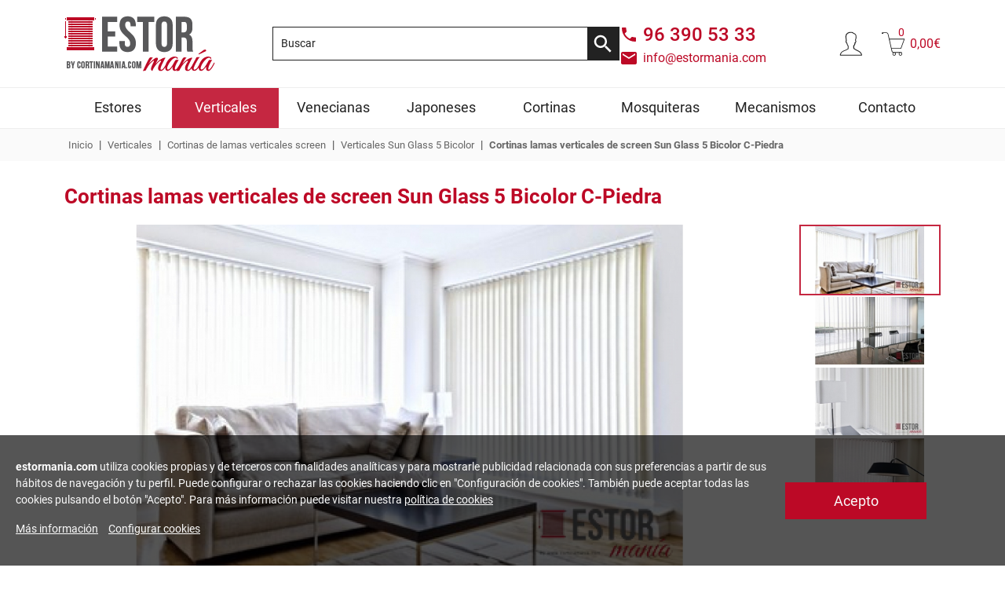

--- FILE ---
content_type: text/html; charset=UTF-8
request_url: https://www.estormania.com/cortinas-lamas-verticales-de-screen-sun-glass-5-bicolor-estormania-c-piedra
body_size: 20995
content:

<!DOCTYPE html>
<html  id="home" lang="es">
<head>
<meta http-equiv="Content-Type"  content="text/html; charset=utf-8" />
<title>Cortinas de lamas verticales de screen Sun Glass 5 Bicolor C-Piedra</title>
<meta name="keywords" content="cortinas verticales traslúcidas,cortinas verticales screen, cortinas verticales opacas motorizadas" />
<meta name="description" content="Tienda online de cortinas verticales baratas. Cortinas verticales baratas durante todo el año, solitica tus muestras gratuitas" />
<meta name="robots" content="INDEX,FOLLOW" />
<meta name="viewport" content="width=device-width, initial-scale=1.0, maximum-scale=1.0, user-scalable=0" />
<link rel="shortcut icon" href="https://www.estormania.com/favicon.ico" />
<base href="" />
<!-- BOOTSTRAP -->
<link rel="stylesheet" href="/css/bootstrap/css/bootstrap.min.css" rel="stylesheet">
<script src="/css/bootstrap/js/bootstrap.bundle.min.js"></script>
<link rel="stylesheet" type="text/css" href="/css/global.css" />
<link rel="stylesheet" type="text/css" href="/css/custom.css" />
<script src="scripts/jquery.min.js"></script>
        <link rel="stylesheet" href="scripts/ui/jquery-ui.custom.min.css" />
        <script src="scripts/jquery-ui.custom.min.js"></script>
    <script src="/scripts/global.js"></script>
<!--[if lt IE 9]>
<script src="scripts/html5shiv.js"></script>
<![endif]-->

<link rel="stylesheet" type="text/css" href="css/cookies.css" />

<!--[if lt IE 7.]>
<script defer type="text/javascript" src="scripts/pngfix.js"></script>
<![endif]--><script type="text/javascript" src="/scripts/bxslider/jquery.bxslider.min.js"></script>
<link rel="stylesheet" href="/scripts/bxslider/jquery.bxslider.css" />

				<meta property="og:image" content="https://www.estormania.com/images/products/cortinas-verticales-sun-glass-5-bicolor-c-piedra.jpg" />
				<meta property="og:title" content="Cortinas lamas verticales de screen Sun Glass 5 Bicolor C-Piedra" />
		<meta property="og:description" content="Tienda online de cortinas verticales baratas. Cortinas verticales baratas durante todo el año, solitica tus muestras gratuitas" />
		<style>
	@media screen and (min-width: 700px){
		.ui-tooltip{
			max-width: 500px;
			width: 500px;
		}
	}
	@media (max-width: 700px){
		.ui-tooltip{
			left: 15px !important;
		}
	}
</style>
<script type="text/javascript">
$(document).ready(function() {
	
			
			$("a[rel=gallery_group]").fancybox({
				'transitionIn'		: 'elastic',
				'transitionOut'		: 'elastic',
				'titlePosition' 	: 'over',
				'titleFormat'		: function(title, currentArray, currentIndex, currentOpts) {
					return '<span id="fancybox-title-over">Cortinas lamas verticales de screen Sun Glass 5 Bicolor C-Piedra - Imagen ' + (currentIndex + 1) + ' / ' + currentArray.length + (title.length ? ' &nbsp; ' + title : '') + '</span>';
				}
			});
            $("a[rel=gallery_group_new]").fancybox({
				'transitionIn'		: 'elastic',
				'transitionOut'		: 'elastic',
				'titlePosition' 	: 'over',
				'titleFormat'		: function(title, currentArray, currentIndex, currentOpts) {
					return '<span id="fancybox-title-over">Cortinas lamas verticales de screen Sun Glass 5 Bicolor C-Piedra - Imagen ' + (currentIndex + 1) + ' / ' + currentArray.length + (title.length ? ' &nbsp; ' + title : '') + '</span>';
				}
			});
			$("a[rel=explicacion]").fancybox({
				'transitionIn'		: 'elastic',
				'transitionOut'		: 'elastic',
				'titlePosition' 	: 'over',
				
			});
            
            
            $(".fancy_brother").fancybox({
                'href' : $(this).attr('data-href'),
            });
            
           	$("#consultar").fancybox({
				'width'				: '50%',
				'height'			: '80%',
				'autoScale'			: false,
				'transitionIn'		: 'none',
				'transitionOut'		: 'none',
				'type'				: 'iframe'
			});
			enlaceGastosEnvio();
			
		});
		

       
		 function anular(e) {
			  tecla = (document.all) ? e.keyCode : e.which;
			  return (tecla != 13);
		 }

        function submitform(formulario) {    
			compruebaMedidas(formulario);

			
            if ($('#combination_id').val()==""){
                alert('Debe seleccionar alguna opción');
                return false;
            } else {
                //Si tiene atributos y no están todos seleccionados, no se le deja continuar
                all_selected = true;
                $('input[name^="id"]').each(function(){
                    if (this.value == "") {
                        all_selected = false;
                    }
                });                
                
                if (all_selected == true){
                    return true;    
                } else {
                    alert ('Seleccione todas las opciones de configuración del producto');
                    return false;    
                }
                   
            }
             
        }
        
        
                
        function calculate_new_price(){
        	$.ajax({
        		type: "GET",
        		url: "ajax/calcula_precio_atributo.php",
        		data: $('#cart_quantity').serialize(),
        		success: function(dato_devuelto){
             	    if(dato_devuelto != '-1') {
             	        
                        $('div#products_price').html(dato_devuelto);
						var precio_viejo = $('.productInfoSpecialOldPrice').html();
						$('.price_old').html(precio_viejo);
						var precio_nuevo = $('.productInfoSpecialNewPrice').html();
						$('.element_price_total').html(precio_nuevo);
						//$().html();
						//alert(precio_viejo);
						enlaceGastosEnvio();
						
        			} else { 
        				alert("ko");
        			}
                                   		  		      
        		}
        	}); 
    	}
		function calcular(opciones){
		
		var valores=new Array();
		
		var id_producto=$("#products_id").val();		
		var ancho=$("#products_ancho").val();
		var alto=$("#products_alto").val();		
		
		
		if (ancho=="" || alto==""){
			alert("Debe especificar el ancho y el alto para poder calcular el precio");
		} else if (parseInt(ancho) != parseFloat(ancho)){
			alert("Las medidas del ancho y el alto deben ser números enteros");
		} else if (parseInt(alto) != parseFloat(alto)){
			alert("Las medidas del ancho y el alto deben ser números enteros");
		}else if (ancho.length>3 || alto.length>3){
			alert("El número de dígitos máximos para el alto y el ancho es de 3");
		} else {
			// variables GET para llamada ajax. 
			var type = 'normal'; // Version movil o normal
			var is_cjp = 0; // Es un panel japones personalizado
			var n_cjp = 0; // Numero de paneles japoneses personalizados seleccionados
			var opening_cjp = 0; // Tipo de apertura del panel japones personalizado
							
			var url = "ajax/calcula_precio.php?type=normal&is_cjp=" + is_cjp + "&n_cjp=" + n_cjp + "&opening_cjp=" + opening_cjp;
		
			$.ajax({
				type: "POST",
				url: url,
				data: $('form[name="cart_quantity"]').serialize(),
				
				success: function(datos){

					if (datos==-2 || datos==-1){
						$('div.products_button_buy_now').css('display','none');	
						$('div.element_price').html('--');	
						$('div#products_price').css('display','block');
						$('div#products_button_buy_now').css('display','none');
						alert('Para medidas especiales póngase en contacto con nosotros');						
					}else{
						//$('div#products_price').css('display','block');				 
						$('div#box_change_price').html(datos);
						$('div.products_button_buy_now').css('display','block');				
					}
					if(document.body.clientWidth >= 700){
						//mueve scroll para que sea visible el precio
						variacion_altura = $(".product_box").offset().top;
						variacion_altura = variacion_altura-50;
						$('html,body').animate({scrollTop: variacion_altura}, 1500);
						//
					}else{
						variacion_altura = $("#box_calcular_producto").offset().top;
						variacion_altura = variacion_altura-50;
						$('html,body').animate({scrollTop: variacion_altura}, 1500);	
					}
					enlaceGastosEnvio();
				}
			});
		}
	}
	
	function enlaceGastosEnvio(){
		if(document.body.clientWidth >= 700){
			$(".envios_iframe").fancybox({
				'width'				: '50%',
				'height'			: '75%',
				'autoScale'			: false,
				'transitionIn'		: 'none',
				'transitionOut'		: 'none',
				'type'				: 'iframe'
			});
		}else{
			$(".envios_iframe").attr('target', '_blank');
		}
	}
	function pad(number, length) {
 		var str = '' + number;
		while (str.length < length) {
			str = '0' + str;
		}
		return str;
	}	
	
	function compruebaMedidas(formulario){
	
		var id_producto=$("#products_id").val();		
		var ancho=$("#products_ancho").val();
		var alto=$("#products_alto").val();
		
        //alert (typeof(eval(ancho)));
        
		if (typeof(eval(ancho)) != 'undefined'){
            var existe_ancho=true;
		} else{
			var existe_ancho=false;			
		}
	
	   if (existe_ancho){
			var id_producto=$("#products_id").val();		
			var ancho=$("#products_ancho").val();
			var alto=$("#products_alto").val();	
			
			
			if (ancho=="" || alto==""){
				alert("Debe especificar el ancho y el alto para poder calcular el precio");
				return false;
			} else if (parseInt(ancho) != parseFloat(ancho)){
				alert("Las medidas del ancho y el alto deben ser números enteros");
				return false;
			} else if (parseInt(alto) != parseFloat(alto)){
				alert("Las medidas del ancho y el alto deben ser números enteros");
				return false;
			} else if ((ancho<1) || (alto<1)){
				alert("El ancho o el alto no es válido");
				return false;
			} else if (ancho.length>3 || alto.length>3){
				alert("El número de dígitos máximos para el alto y el ancho es de 3");
				return false;
			}		

			formulario.options_size.value = '1' + pad(formulario.products_ancho.value,3) + pad(formulario.products_alto.value,3);
            return true;
		}
	}
</script>
</head>
    <body>
<style>
:root{
	--clock-flip-font-size: 35px;
	--clock-flip-border-radius: 5px;
	--clock-digit-gap: 5px;
	--clock-dot-size: 5px;

	--clock-height: calc(var(--clock-flip-font-size) * 1.2);
	--clock-flip-width: calc(var(--clock-flip-font-size) * 0.8);
	--clock-flip-margin: calc(var(--clock-digit-gap) / 2);
	--clock-flip-section-width: calc( calc(2 * var(--clock-flip-width)) + calc(2 * var(--clock-flip-margin)) );
}

#BoxContadorInicio{
    background: url('images/contadores/') top center transparent no-repeat;
    height: 70px;
}
#BoxContadorInicio .container{
	max-width: 1600px !important;
}
#ContadorInicio{
    position: relative;
}
.contenedor_contador{
    height: auto;
    right: 2%;
    top: 10px;
    position: absolute;
}
#Contador{
	position:relative;
	background-color: #f8f8f8; 
	width: auto;  
}
#ContadorInicio img{
    max-width:100%;
}

.flip-clock-wrapper ul li a div div.inn{
	color: #fafafa !important;
}
#BoxContadorInicio{ 
    position: relative;
    margin: auto;
    width: 100%;
    text-align: left;
    padding-top:0px;
	background-color: #f8f8f8;
	background-position-y: center;
} 


#Contador.flip-clock-wrapper ul{
  height: var(--clock-height);
  margin: 0 var(--clock-flip-margin);
  width: var(--clock-flip-width);
  box-shadow: none;
}

#Contador.flip-clock-wrapper ul li{
  line-height: var(--clock-height);
}

#Contador.flip-clock-wrapper ul li a div div.inn{
  font-size: var(--clock-flip-font-size);
  text-shadow: var(--clock-flip-font-shadow);
}

#Contador.flip-clock-wrapper ul,
#Contador.flip-clock-wrapper ul li a div div.inn{
  border-radius: var(--clock-flip-border-radius);
}

#Contador.flip-clock-wrapper ul li a div.down{
  border-bottom-left-radius: var(--clock-flip-border-radius);
  border-bottom-right-radius: var(--clock-flip-border-radius);
}

#Contador.flip-clock-wrapper ul li a div.up{
  border-top-left-radius: var(--clock-flip-border-radius);
  border-top-right-radius: var(--clock-flip-border-radius);
}

#Contador.flip-clock-wrapper ul li a div.up:after{
  top: calc(calc(var(--clock-height) / 2) - 1px);
}

#Contador .flip-clock-dot.top{
	top: calc( calc(var(--clock-height) / 2) - calc(var(--clock-flip-font-size) * 0.2) - calc(var(--clock-dot-size) / 2) );
}

#Contador .flip-clock-dot.bottom{
  top: calc( calc(var(--clock-height) / 2) + calc(var(--clock-flip-font-size) * 0.2) - calc(var(--clock-dot-size) / 2));
}

#Contador .flip-clock-dot{
  height: var(--clock-dot-size);
  left: var(--clock-dot-size);
  width: var(--clock-dot-size);
  box-shadow: none;
}

#Contador .flip-clock-divider{
  height: var(--clock-height);
  width: calc(var(--clock-dot-size) * 3);
}
#Contador .flip-clock-divider:first-child{
    width: 0;
}

#Contador .flip-clock-divider .flip-clock-label,
#Contador .flip-clock-divider .flip-clock-label{
  right: calc(-1.1 * var(--clock-flip-section-width));
}

#Contador .flip-clock-divider .flip-clock-label{
  font-size: calc(var(--clock-flip-font-size) / 3.2);
  width: calc(calc(2 * var(--clock-flip-width)) + calc(4 * var(--clock-flip-margin)));
}


@media screen and (max-width: 1500px){
	#BoxContadorInicio{ 
		background-position-x: 41%;
		background-size: 135%;
	}
	#BoxContadorInicio .container{
	max-width: 100% !important;
}
}

@media screen and (max-width: 700px){
    #BoxContadorInicio{ 
		background-position-x: 21%;
		background-size: 211%;
		background-position-y: top;
		height: 120px;
    }
    .contenedor_contador{
		margin: 45px auto 0;
		right: auto;
		left: 0;
    }
}

@media screen and (max-width: 500px){
	:root{
		--clock-flip-font-size: 30px;
		--clock-digit-gap: 2px;
	}
	#BoxContadorInicio{ 
		height: 105px;
    }
    .contenedor_contador{
		margin: 40px auto 0;
		right: auto;
		left: 0;
    }
}

@media screen and (max-width: 450px){
	#BoxContadorInicio{ 
		height: 100px;
    }
    .contenedor_contador{
		margin: 30px auto 0;
		right: 0;
		left: 0;
    }
}

</style>
<div id="Header">
	<div id="HeaderContainer">
		
	<div id="HeaderTop">
		<div id="HeaderTopContainer" class="container">

			<!-- LOGO -->
			<div id="Logo">
				<a href="https://www.estormania.com">
					<img src="/template/web/logo.png" alt="Estormanía">
				</a>
			</div>

			<!-- BUSCADOR Y CONTACTO -->
			<div id="SearchContactBox">
				<div id="SearchBox">
					<!-- search //-->
<form method="get" action="https://www.estormania.com/advanced_search_result.php" name="quick_find">
    <label for="SearchBoxInput" id="SearchBoxInputLabel">Buscar</label>
    <input type="text" maxlength="30" size="30" name="keywords" id="SearchBoxInput" value="Buscar" onclick="this.value=(this.value=='Buscar')?(''):(this.value);" />
    <input type="image" src="/template/web/icon-search.svg" alt="Búsqueda" title="Búsqueda" id="SearchBoxButton"></form>
<!-- search_eof //-->				</div>


				<div id="ContactInformation">
					<a id="ContactInformationPhone" href="tel:96 390 53 33">
						<span>96 390 53 33</span>
					</a>
					<a id="ContactInformationMail" href="mailto:info@estormania.com">
						<span>info@estormania.com</span>
					</a>
				</div>
			</div>

			<div id="LoginShoppingCartBox">
				 <!-- LOGIN -->
				 <div id="LoginBox">
                    <div class="LoginboxMyAccount"><a class="LoginBoxLink" style="cursor:pointer" onclick="javascript:show_login();"><img src="/template/web/icon-user.svg" title="Acceso clientes" alt="Acceso clientes"></a></div>                    <div id="button_login_account_form">
                    <form name="login" action="login.php?action=process" method="post"><label for="email_address" id="box_login_user">E-Mail:</label><input type="text" id="email_address" name="email_address"><label for="password" id="box_login_pass">Contraseña:</label><input type="password" id="password" name="password"><div id="box_login_forgotten"><a href="https://www.estormania.com/password_forgotten.php">Recordar contraseña</a></div><div id="box_login_submit"><input type="submit" name="" value="Entrar" class="button-login"></div><div id="box_login_create"><a href="https://www.estormania.com/create_account.php" class="button-create-account">Crear una cuenta</a></div></form>                    </div>
                </div>

				<!-- CESTA -->
				<div id="ShoppingCart">
					<a href="https://www.estormania.com/shopping_cart.php">
						<img src="/template/web/icon-cart.svg" alt="Cesta" title="Cesta">
						<div id="CartItemNumber">
							0						</div>
						<div id="PriceProductInCart">
							0,00€						</div>
					</a>
				</div>
			</div>
		</div>
	</div>

	<div id="HeaderMenu">
		<div id="HeaderMenuContainer" class="container">
		<div id="menu_topnav2"><a class="toggleMenu_topnav2" href="#"><img alt="Arrow" src="/template/web/header-menu/icon-menu.svg"></a><ul id="topnav2"><div class='top-elements'><div class='menu-top-element'><a href='account.php'><img alt='login' src='/template/web/icon-user.svg'><span>Iniciar sesión</span><span>/Registro</span></a></div><div class='menu-top-element'><a href='advanced_search.php'><img alt='search' src='/template/web/header-menu/icon-menu-search.svg'><span>Busqueda de</span><span>productos</span></a></div><div class='menu-top-element'><a href='mailto:info@estormania.com' ><img alt='mail' src='/template/web/header-menu/icon-menu-mail.svg'><span>Contacta</span><span>con nosotros</span></a></div></div><li class="li_0" data-level="0"><a href="https://www.estormania.com/estores-enrollables" class="menu_enlace_0" data-level="0" name="Estores" data-cate="0">Estores</a>
<ul class="ul_1" data-level="1"><li class="li_1" data-level="1"><a href="https://www.estormania.com/estores-enrollables-de-screen-en-oferta" class="menu_enlace_1" data-level="1" name="Estores de screen en oferta" data-cate="1">Estores de screen en oferta</a><div class="containerDescriptionCategory containerDescriptionCategoryHidden" data-cate="1"><div class="tituloCategory"><a href="https://www.estormania.com/estores-enrollables-de-screen-en-oferta">Estores de screen en oferta</a></div><div class="descriptionCategory"><p style="margin-bottom: 0cm; text-align: left;">Comprar un <strong>estor enrollable de screen barato </strong>ya es posible<strong>,</strong> estos <strong>estores enrollables</strong> <strong>de screen</strong>, est&aacute;n fabricados en fibra de poli&eacute;ster, en varios colores y con mecanismos y soportes de primera calidad, pero a un precio imbatible. Estos <strong>estores enrollables de screen</strong>, tienen un <strong>5% de factor abertura,</strong> que nos dar&aacute;n el equilibrio perfecto para cualquier estancia.</p>
<p style="margin-bottom: 0cm; text-align: justify;">&nbsp;</p> </div></div><div class="containerImageCategory containerImageCategoryHidden" data-cate="1"><a href="https://www.estormania.com/estores-enrollables-de-screen-en-oferta"><img src="images/categories-menu/estores-screen-oferta.jpg"></a></div><li class="li_1" data-level="1"><a href="https://www.estormania.com/estores-enrollables-screen" class="menu_enlace_1" data-level="1" name="Estores enrollables screen" data-cate="2">Estores enrollables screen</a><div class="containerDescriptionCategory containerDescriptionCategoryHidden" data-cate="2"><div class="tituloCategory"><a href="https://www.estormania.com/estores-enrollables-screen">Estores enrollables screen</a></div><div class="descriptionCategory"><p style="margin-bottom: 0cm; text-align: left;">El <strong>estor enrollable de screen&nbsp;</strong> es una de las soluciones m&aacute;s pr&aacute;ctica y moderna en lo que a <strong>estores enrollables</strong> se refiere. Disponemos de un amplio abanico de composiciones de <strong>tejidos </strong>(poliest&eacute;r-PVC, Fibra de vidrio) para que a la hora de decidir <strong>comprar un estor enrollable de screen</strong> puedas elegir cu&aacute;l de ellas se acerca m&aacute;s a sus necesidades.</p>
<p style="margin-bottom: 0cm; text-align: justify;">&nbsp;</p> </div></div><div class="containerImageCategory containerImageCategoryHidden" data-cate="2"><a href="https://www.estormania.com/estores-enrollables-screen"><img src="images/categories-menu/estor-screen-oferta.jpg"></a></div><li class="li_1" data-level="1"><a href="https://www.estormania.com/estores-enrollables-noche-y-dia-estormania-1" class="menu_enlace_1" data-level="1" name="Estores enrollables Noche y Día" data-cate="3">Estores enrollables Noche y Día</a><div class="containerDescriptionCategory containerDescriptionCategoryHidden" data-cate="3"><div class="tituloCategory"><a href="https://www.estormania.com/estores-enrollables-noche-y-dia-estormania-1">Estores enrollables Noche y Día</a></div><div class="descriptionCategory"><p>Los <strong>estores enrollables noche y d&iacute;a</strong> nos dan la posibilidad de elegir la entrada de luz que m&aacute;s nos apetezca en cada momento, este sistema de <strong>estor</strong> <strong>enrrollable noche y d&iacute;a</strong> tiene esta peculiaridad en su sistema de enrolle, superponiendo las franjas m&aacute;s opacas con las m&aacute;s trasl&uacute;cidas y as&iacute; conseguir el efecto deseado y graduando la entrada de luz.</p> </div></div><div class="containerImageCategory containerImageCategoryHidden" data-cate="3"><a href="https://www.estormania.com/estores-enrollables-noche-y-dia-estormania-1"><img src="images/categories-menu/noche-y-dia.jpg"></a></div><li class="li_1" data-level="1"><a href="https://www.estormania.com/estores-enrollables-opacos" class="menu_enlace_1" data-level="1" name="Estores enrollables Opacos" data-cate="4">Estores enrollables Opacos</a><div class="containerDescriptionCategory containerDescriptionCategoryHidden" data-cate="4"><div class="tituloCategory"><a href="https://www.estormania.com/estores-enrollables-opacos">Estores enrollables Opacos</a></div><div class="descriptionCategory"><p style="margin-bottom: 0cm; text-align: left;"><strong>Los estores enrollables opacos o black out, </strong>son la soluci&oacute;n m&aacute;s pr&aacute;ctica a la hora de oscurecer una estancia o incluso protegernos del sol cuando carecemos de persianas. Fabricados a medida, en diferentes materiales y con una amplia gama de colores, son sin duda el producto estrella.</p>
<p style="margin-bottom: 0cm;"><span style="font-size: medium;">&nbsp;</span></p>
<p style="margin-bottom: 0cm; text-align: justify;"><span style="font-size: medium;"> <br /></span></p>
<p style="margin-bottom: 0cm; text-align: justify;"><span style="font-size: medium;">&nbsp;</span></p> </div></div><div class="containerImageCategory containerImageCategoryHidden" data-cate="4"><a href="https://www.estormania.com/estores-enrollables-opacos"><img src="images/categories-menu/estor-opaco.jpg"></a></div><li class="li_1" data-level="1"><a href="https://www.estormania.com/estores-enrollables-traslucidos-estormania" class="menu_enlace_1" data-level="1" name="Estores enrollables traslúcidos" data-cate="5">Estores enrollables traslúcidos</a><div class="containerDescriptionCategory containerDescriptionCategoryHidden" data-cate="5"><div class="tituloCategory"><a href="https://www.estormania.com/estores-enrollables-traslucidos-estormania">Estores enrollables traslúcidos</a></div><div class="descriptionCategory"><p><strong>Fabricados a medida</strong>, en colores vivos, <strong>estampados, </strong>y mucho m&aacute;s,<strong> los estores enrollables trasl&uacute;cidos</strong>, son la mejor opci&oacute;n a la hora tener un <strong>estor enrollable barato, </strong>actual y de&nbsp; gran calidad. Dise&ntilde;ados para darnos privacidad, pero sin renunciar a la luz natural, ni perder dise&ntilde;o, son sin duda una gran opci&oacute;n a tener en cuenta.</p>
<p style="margin-bottom: 0cm; text-align: justify;"><span style="font-size: medium;">&nbsp;</span></p>
<p style="margin-bottom: 0cm; text-align: justify;"><span style="font-size: medium;">&nbsp;</span></p>
<p style="text-align: justify;"><span style="font-size: medium;">&nbsp;</span></p> </div></div><div class="containerImageCategory containerImageCategoryHidden" data-cate="5"><a href="https://www.estormania.com/estores-enrollables-traslucidos-estormania"><img src="images/categories-menu/traslucidos.jpg"></a></div><li class="li_1" data-level="1"><a href="https://www.estormania.com/estores-enrollables-estampados" class="menu_enlace_1" data-level="1" name="Estores enrollables estampados" data-cate="6">Estores enrollables estampados</a><div class="containerDescriptionCategory containerDescriptionCategoryHidden" data-cate="6"><div class="tituloCategory"><a href="https://www.estormania.com/estores-enrollables-estampados">Estores enrollables estampados</a></div><div class="descriptionCategory"><p style="text-align: left;">En esta secci&oacute;n, encontrar&aacute;s un amplio abanico de <strong>tejidos estampados</strong>, con el que darle ese toque diferente a tu estancia. Estos <strong>estores enrollables estampados</strong>, est&aacute;n <strong>fabricados a medida</strong> y con<strong> tejidos resinados trasl&uacute;cidos</strong>, de muy f&aacute;cil limpieza y sin ning&uacute;n tipo de mantenimiento. No lo dudes y desc&uacute;brelos.</p>
<p style="text-align: justify;"><span style="font-size: medium;">&nbsp;</span></p> </div></div><div class="containerImageCategory containerImageCategoryHidden" data-cate="6"><a href="https://www.estormania.com/estores-enrollables-estampados"><img src="images/categories-menu/estores-estampados.jpg"></a></div><li class="li_1" data-level="1"><a href="https://www.estormania.com/estores-enrollables-infantiles" class="menu_enlace_1" data-level="1" name="Estores enrollables infantiles" data-cate="7">Estores enrollables infantiles</a><div class="containerDescriptionCategory containerDescriptionCategoryHidden" data-cate="7"><div class="tituloCategory"><a href="https://www.estormania.com/estores-enrollables-infantiles">Estores enrollables infantiles</a></div><div class="descriptionCategory"><p>En Estorman&iacute;a sabemos lo importante que son los m&aacute;s peque&ntilde;os de la casa, y por eso le dedicamos una secci&oacute;n&nbsp; para ellos. Aqu&iacute; encontrar&aacute;s diferentes estores infantiles que alegrar&aacute;n su estancia.</p> </div></div><div class="containerImageCategory containerImageCategoryHidden" data-cate="7"><a href="https://www.estormania.com/estores-enrollables-infantiles"><img src="images/categories-menu/estor-infantil(1).jpg"></a></div><li class="li_1" data-level="1"><a href="https://www.estormania.com/estores-enrollables-juveniles" class="menu_enlace_1" data-level="1" name="Estores enrollables juveniles" data-cate="8">Estores enrollables juveniles</a><div class="containerDescriptionCategory containerDescriptionCategoryHidden" data-cate="8"><div class="tituloCategory"><a href="https://www.estormania.com/estores-enrollables-juveniles">Estores enrollables juveniles</a></div><div class="descriptionCategory"><p style="text-align: left;">En<strong> Estorman&iacute;a, </strong>tenemos la soluci&oacute;n para decorar la habitaci&oacute;n de los j&oacute;venes. Te presentamos esta colecci&oacute;n de <strong>estores enrollables estampados modernos, juveniles y actuales, </strong>que le dar&aacute;n, ese toque de distinci&oacute;n que ellos necesitan. Estos <strong>estores juveniles</strong> cumplen con las tendencias que tanto nos marcan nuestro d&iacute;a a d&iacute;a.</p>
<p style="text-align: justify;"><span style="font-family: Arial,sans-serif; font-size: medium;"><span style="font-family: Arial,sans-serif;">&nbsp;</span></span></p>
<p style="text-align: justify;">&nbsp;</p>
<p style="text-align: justify;"><span style="font-family: Arial,sans-serif; font-size: medium;"><span style="font-family: Arial,sans-serif;">&nbsp;</span></span></p> </div></div><div class="containerImageCategory containerImageCategoryHidden" data-cate="8"><a href="https://www.estormania.com/estores-enrollables-juveniles"><img src="images/categories-menu/estor-juvenil-estormania(2).jpg"></a></div><li class="li_1" data-level="1"><a href="https://www.estormania.com/estores-enrollables-fotograficos-impresion-digital" class="menu_enlace_1" data-level="1" name="Estores enrollables fotográficos" data-cate="9">Estores enrollables fotográficos</a><div class="containerDescriptionCategory containerDescriptionCategoryHidden" data-cate="9"><div class="tituloCategory"><a href="https://www.estormania.com/estores-enrollables-fotograficos-impresion-digital">Estores enrollables fotográficos</a></div><div class="descriptionCategory"><p>Si eres de los que te gusta ser original, aqu&iacute; no va ser menos, destapa tu imaginaci&oacute;n y plasma todo lo que quieras en tu <strong>estor enrollable fotogr&aacute;fico</strong>. Escoge una de nuestras im&aacute;genes o bien aporta una de tu propia colecci&oacute;n, nosotros te la plasmamos digitalmente para que tengas algo exclusivo y diferente.</p>
<p><span style="font-family: Arial,sans-serif;"><span style="font-size: medium;"><span style="font-family: Arial,sans-serif;"><span style="font-size: medium;">&nbsp;</span></span></span></span></p> </div></div><div class="containerImageCategory containerImageCategoryHidden" data-cate="9"><a href="https://www.estormania.com/estores-enrollables-fotograficos-impresion-digital"><img src="images/categories-menu/estor-fotografico1.jpg"></a></div><li class="li_1" data-level="1"><a href="https://www.estormania.com/estores-plegables-y-paqueto" class="menu_enlace_1" data-level="1" name="Estores plegables y paqueto" data-cate="10">Estores plegables y paqueto</a><div class="containerDescriptionCategory containerDescriptionCategoryHidden" data-cate="10"><div class="tituloCategory"><a href="https://www.estormania.com/estores-plegables-y-paqueto">Estores plegables y paqueto</a></div><div class="descriptionCategory"><p>Los<strong>&nbsp;estores plegables</strong>&nbsp;o de paqueto&nbsp;son de las soluciones m&aacute;s atemporales para vestir nuestra estancia, sin renunciar a ese toque&nbsp;moderno y actual&nbsp;que estas buscando. En&nbsp;Estorman&iacute;a&nbsp;hemos escogido una selecci&oacute;n de tejidos innovadores y actuales para ti y como no, fabricados a medida.</p> </div></div><div class="containerImageCategory containerImageCategoryHidden" data-cate="10"><a href="https://www.estormania.com/estores-plegables-y-paqueto"><img src="images/categories-menu/estor-paqueto.jpg"></a></div></ul></li><li class="li_0" data-level="0"><a href="https://www.estormania.com/cortinas-verticales" class="menu_enlace_0 current" data-level="0" name="Verticales" data-cate="0">Verticales</a>
<ul class="ul_1" data-level="1"><li class="li_1" data-level="1"><a href="https://www.estormania.com/cortinas-de-lamas-verticales-traslucidas" class="menu_enlace_1" data-level="1" name="Cortinas lamas verticales traslúcidas" data-cate="1">Cortinas lamas verticales traslúcidas</a><div class="containerDescriptionCategory containerDescriptionCategoryHidden" data-cate="1"><div class="tituloCategory"><a href="https://www.estormania.com/cortinas-de-lamas-verticales-traslucidas">Cortinas lamas verticales traslúcidas</a></div><div class="descriptionCategory"><p><strong>Fabricadas a medida</strong>, en colores vivos, <strong>estampados, </strong>y mucho m&aacute;s,<strong> las cortinas de lamas verticales trasl&uacute;cidas</strong>, son la mejor opci&oacute;n a la hora tener una<strong> cortina vertical barata</strong><strong>, </strong>actual y de&nbsp; gran calidad. Dise&ntilde;adas para darnos privacidad, pero sin renunciar a la luz natural, son sin duda una gran opci&oacute;n a tener en cuenta.</p>
<p><span style="font-size: medium;">&nbsp;</span></p>
<p style="margin-bottom: 0cm; text-align: justify;"><span style="font-size: medium;">&nbsp;</span></p>
<p style="text-align: justify;"><span style="font-size: medium;">&nbsp;</span></p> </div></div><div class="containerImageCategory containerImageCategoryHidden" data-cate="1"><a href="https://www.estormania.com/cortinas-de-lamas-verticales-traslucidas"><img src="images/categories-menu/lamas-verticales.jpg"></a></div><li class="li_1" data-level="1"><a href="https://www.estormania.com/cortinas-de-lamas-verticales-screen" class="menu_enlace_1 current" data-level="1" name="Cortinas de lamas verticales screen" data-cate="2">Cortinas de lamas verticales screen</a><div class="containerDescriptionCategory containerDescriptionCategoryHidden" data-cate="2"><div class="tituloCategory"><a href="https://www.estormania.com/cortinas-de-lamas-verticales-screen">Cortinas de lamas verticales screen</a></div><div class="descriptionCategory"><p>Las <strong>cortinas de lamas verticales de screen</strong>, son una de las soluciones m&aacute;s pr&aacute;cticas y modernas en lo que a <strong>Cortinas</strong> se refiere. Funcionales, de muy f&aacute;cil limpieza y sin ning&uacute;n tipo de mantenimiento. Este tejido adem&aacute;s nos dar&aacute; una alta <strong>protecci&oacute;n solar</strong> si es lo que estamos buscando.</p> </div></div><div class="containerImageCategory containerImageCategoryHidden" data-cate="2"><a href="https://www.estormania.com/cortinas-de-lamas-verticales-screen"><img src="images/categories-menu/cortinas-de-lamas-verticales(1).jpg"></a></div><li class="li_1" data-level="1"><a href="https://www.estormania.com/cortinas-de-lamas-verticales-opacas-1" class="menu_enlace_1" data-level="1" name="Cortinas de lamas verticales opacas" data-cate="3">Cortinas de lamas verticales opacas</a><div class="containerDescriptionCategory containerDescriptionCategoryHidden" data-cate="3"><div class="tituloCategory"><a href="https://www.estormania.com/cortinas-de-lamas-verticales-opacas-1">Cortinas de lamas verticales opacas</a></div><div class="descriptionCategory"><p><strong>Las cortinas de lamas verticales opacas o black out, </strong>son la soluci&oacute;n m&aacute;s pr&aacute;ctica a la hora de oscurecer una estancia o incluso protegernos del sol cuando carecemos de persianas. <strong></strong>Fabricados a medida, en diferentes materiales y con una amplia gama de colores, son sin duda el producto estrella.</p>
<p style="margin-bottom: 0cm;"><span style="font-size: medium;"><br /></span></p>
<p style="margin-bottom: 0cm; text-align: justify;"><span style="font-size: medium;"><strong> </strong> <br /></span></p>
<p style="margin-bottom: 0cm; text-align: justify;"><span style="font-size: medium;"><br /></span></p> </div></div><div class="containerImageCategory containerImageCategoryHidden" data-cate="3"><a href="https://www.estormania.com/cortinas-de-lamas-verticales-opacas-1"><img src="images/categories-menu/cortinas-de-lamas-verticales-opacas.jpg"></a></div><li class="li_1" data-level="1"><a href="https://www.estormania.com/cortinas-de-lamas-verticales-con-formas" class="menu_enlace_1" data-level="1" name="Cortinas de lamas verticales con formas" data-cate="4">Cortinas de lamas verticales con formas</a><div class="containerDescriptionCategory containerDescriptionCategoryHidden" data-cate="4"><div class="tituloCategory"><a href="https://www.estormania.com/cortinas-de-lamas-verticales-con-formas">Cortinas de lamas verticales con formas</a></div><div class="descriptionCategory"><p style="margin-bottom: 0cm;">Diferente, original, y con muchas combinaciones, llegan las <strong>cortinas de lamas verticales con formas</strong>, dise&ntilde;a t&uacute; mismo la forma que mas te guste, desde unas ondas, hasta dibujos geom&eacute;tricos. Sin duda, <strong>la cortina de lamas verticales</strong> m&aacute;s original que puedas ver en el mercado.</p> </div></div><div class="containerImageCategory containerImageCategoryHidden" data-cate="4"><a href="https://www.estormania.com/cortinas-de-lamas-verticales-con-formas"><img src="images/categories-menu/cortinas-de-lamas-verticales-onduladas(1).jpg"></a></div></ul></li><li class="li_0" data-level="0"><a href="https://www.estormania.com/persianas-venecianas" class="menu_enlace_0" data-level="0" name="Venecianas" data-cate="0">Venecianas</a>
<ul class="ul_1" data-level="1"><li class="li_1" data-level="1"><a href="https://www.estormania.com/persianas-venecianas-de-aluminio-1" class="menu_enlace_1" data-level="1" name="Persianas venecianas de aluminio" data-cate="1">Persianas venecianas de aluminio</a><div class="containerDescriptionCategory containerDescriptionCategoryHidden" data-cate="1"><div class="tituloCategory"><a href="https://www.estormania.com/persianas-venecianas-de-aluminio-1">Persianas venecianas de aluminio</a></div><div class="descriptionCategory"><p style="margin-bottom: 0cm; text-align: left;">Las<strong> persianas Venecianas de aluminio, </strong>son una de las soluciones m&aacute;s pr&aacute;cticas y modernas, adem&aacute;s de darnos, ese toque de distinci&oacute;n que tanto nos gusta. Fabricadas a medida y en varios anchos de lama, elije <strong>la persiana veneciana de aluminio</strong> en el color que prefieras y con distintos acabados.</p> </div></div><div class="containerImageCategory containerImageCategoryHidden" data-cate="1"><a href="https://www.estormania.com/persianas-venecianas-de-aluminio-1"><img src="images/categories-menu/veneciana-principal(1).png"></a></div><li class="li_1" data-level="1"><a href="https://www.estormania.com/persianas-venecianas-de-madera-estormania" class="menu_enlace_1" data-level="1" name="Persianas Venecianas madera" data-cate="2">Persianas Venecianas madera</a><div class="containerDescriptionCategory containerDescriptionCategoryHidden" data-cate="2"><div class="tituloCategory"><a href="https://www.estormania.com/persianas-venecianas-de-madera-estormania">Persianas Venecianas madera</a></div><div class="descriptionCategory"><p>Las<strong> persianas Venecianas de madera </strong>nos dan esa calidez en la estancia y ese toque de distinci&oacute;n que las define por si solas. <strong>Las persianas venecianas </strong>est&aacute;n fabricadas sobre maderas nobles y tratadas y son una de las soluciones m&aacute;s pr&aacute;cticas y modernas en lo que a <strong>persianas</strong> se refiere.</p> </div></div><div class="containerImageCategory containerImageCategoryHidden" data-cate="2"><a href="https://www.estormania.com/persianas-venecianas-de-madera-estormania"><img src="images/categories-menu/persianas-venecianas-de-madera-h(1).jpg"></a></div></ul></li><li class="li_0" data-level="0"><a href="https://www.estormania.com/paneles-japoneses" class="menu_enlace_0" data-level="0" name="Japoneses" data-cate="0">Japoneses</a>
<ul class="ul_1" data-level="1"><li class="li_1" data-level="1"><a href="https://www.estormania.com/paneles-japoneses-de-screen" class="menu_enlace_1" data-level="1" name="Paneles japoneses de screen" data-cate="1">Paneles japoneses de screen</a><div class="containerDescriptionCategory containerDescriptionCategoryHidden" data-cate="1"><div class="tituloCategory"><a href="https://www.estormania.com/paneles-japoneses-de-screen">Paneles japoneses de screen</a></div><div class="descriptionCategory"><p>Los <strong>paneles japonses de screen</strong> son sin duda, uno de los sistemas m&aacute;s modernos y funcionles en lo referente a cortinas, de muy f&aacute;cil limpieza y colocaci&oacute;n. El <strong>panel japon&eacute;s de screen</strong>, est&aacute; dise&ntilde;ado como protector de los rayos del sol y aislante t&eacute;rmico, sin perder el estilo minimalista que lo caracteriza.<span style="font-size: medium;"><br /></span></p> </div></div><div class="containerImageCategory containerImageCategoryHidden" data-cate="1"><a href="https://www.estormania.com/paneles-japoneses-de-screen"><img src="images/categories-menu/paneles-japoneses-de-screen.jpg"></a></div><li class="li_1" data-level="1"><a href="https://www.estormania.com/paneles-japoneses-opacos-a-medida" class="menu_enlace_1" data-level="1" name="Paneles japoneses Opacos" data-cate="2">Paneles japoneses Opacos</a><div class="containerDescriptionCategory containerDescriptionCategoryHidden" data-cate="2"><div class="tituloCategory"><a href="https://www.estormania.com/paneles-japoneses-opacos-a-medida">Paneles japoneses Opacos</a></div><div class="descriptionCategory"><p style="margin-bottom: 0cm; text-align: left;"><strong>Los paneles japoneses opacos o black out, </strong>son la soluci&oacute;n m&aacute;s pr&aacute;ctica a la hora de oscurecer una estancia o incluso protegernos del sol cuando carecemos de persianas. <strong></strong>Fabricados a medida, en diferentes materiales y con una amplia gama de colores, son sin duda el producto estrella.</p>
<p style="margin-bottom: 0cm;"><span style="font-size: medium;"><br /></span></p>
<p style="margin-bottom: 0cm; text-align: justify;"><span style="font-size: medium;"><strong> </strong> <br /></span></p>
<p style="margin-bottom: 0cm; text-align: justify;"><span style="font-size: medium;"><br /></span></p> </div></div><div class="containerImageCategory containerImageCategoryHidden" data-cate="2"><a href="https://www.estormania.com/paneles-japoneses-opacos-a-medida"><img src="images/categories-menu/panel-japones-opaco(2).jpg"></a></div></ul></li><li class="li_0" data-level="0"><a href="https://www.estormania.com/cortinas-enrollables-de-screen-1" class="menu_enlace_0" data-level="0" name="Cortinas" data-cate="0">Cortinas</a>
<ul class="ul_1" data-level="1"><li class="li_1" data-level="1"><a href="https://www.estormania.com/cortinas-enrollables" class="menu_enlace_1" data-level="1" name="Cortinas Enrollables Screen" data-cate="1">Cortinas Enrollables Screen</a><div class="containerDescriptionCategory containerDescriptionCategoryHidden" data-cate="1"><div class="tituloCategory"><a href="https://www.estormania.com/cortinas-enrollables">Cortinas Enrollables Screen</a></div><div class="descriptionCategory"><p style="margin-bottom: 0cm; text-align: left;"><span style="font-family: arial, helvetica, sans-serif;">Las <strong>cortinas enrollable de screen&nbsp;</strong> son una de las soluciones m&aacute;s pr&aacute;cticas y modernas en lo que a <strong>cortinas enrollables</strong> se refiere. Disponemos de un amplio abanico de composiciones de <strong>tejidos </strong>( Poliest&eacute;r-PVC, Fibra de vidrio) para que a la hora de decidir <strong>comprar una cortina enrollable de screen</strong> pueda elegir cu&aacute;l de ellas se acerca m&aacute;s a sus necesidades.</span></p>
<p style="margin-bottom: 0cm; text-align: justify;">&nbsp;</p> </div></div><div class="containerImageCategory containerImageCategoryHidden" data-cate="1"><a href="https://www.estormania.com/cortinas-enrollables"><img src="images/categories-menu/cortinas-enrollables(1).jpg"></a></div></ul></li><li class="li_0" data-level="0"><a href="https://www.estormania.com/mosquiteras-enrollables" class="menu_enlace_0" data-level="0" name="Mosquiteras" data-cate="0">Mosquiteras</a>
<ul class="ul_1" data-level="1"><li class="li_1" data-level="1"><a href="https://www.estormania.com/mosquiteras-enrollables-de-aluminio-estormania" class="menu_enlace_1" data-level="1" name="Mosquiteras enrollables" data-cate="1">Mosquiteras enrollables</a><div class="containerDescriptionCategory containerDescriptionCategoryHidden" data-cate="1"><div class="tituloCategory"><a href="https://www.estormania.com/mosquiteras-enrollables-de-aluminio-estormania">Mosquiteras enrollables</a></div><div class="descriptionCategory"><p>Las<strong> Mosquiteras enrollables de aluminio, </strong>son una de las soluciones m&aacute;s pr&aacute;cticas y modernas,&nbsp;<span>pero sobre todo funcionales. Fabricadas a medida y muchos colores.</span> Fabricadas a medida, elije <strong>la mosquitera enrollable de aluminio</strong> y pon fin a moscas y mosquitos, adem&aacute;s en el color que prefieras y con distintos acabados, pero todos de primera calidad.</p> </div></div><div class="containerImageCategory containerImageCategoryHidden" data-cate="1"><a href="https://www.estormania.com/mosquiteras-enrollables-de-aluminio-estormania"><img src="images/categories-menu/picsart_06-19-01.59.55-copia.jpg"></a></div></ul></li><li class="li_0" data-level="0"><a href="https://www.estormania.com/repuestos-y-mecanismos-para-estores-enrollables-de-screen-mecanismos-de-estores-enrollables" class="menu_enlace_0" data-level="0" name="Mecanismos" data-cate="0">Mecanismos</a>
<ul class="ul_1" data-level="1"><li class="li_1" data-level="1"><a href="https://www.estormania.com/repuestos-estores-enrollables" class="menu_enlace_1" data-level="1" name="Repuestos estores enrollables" data-cate="1">Repuestos estores enrollables</a><div class="containerDescriptionCategory containerDescriptionCategoryHidden" data-cate="1"><div class="tituloCategory"><a href="https://www.estormania.com/repuestos-estores-enrollables">Repuestos estores enrollables</a></div><div class="descriptionCategory"><p style="margin-bottom: 0cm;">Aqu&iacute; podr&aacute;s encontrar, todos lo<strong> repuestos</strong> necesarios para<strong> estores enrollables, cortinas verticales, panel Japon&eacute;s y un largo etc.</strong> Nuestros <strong>estores y cortinas</strong>, est&aacute;n dise&ntilde;ados de tal forma, que si por cualquier imprevisto o simplemente por el desgaste por el paso del tiempo,puedas sustituir tu mismo, todas aquellas piezas que necesites, sin necesidad de contar con la ayuda de un profesional.</p>
<p style="margin-bottom: 0cm; text-align: left;"><strong><br /></strong></p>
<p style="margin-bottom: 0cm; text-align: justify;">&nbsp;</p> </div></div><div class="containerImageCategory containerImageCategoryHidden" data-cate="1"><a href="https://www.estormania.com/repuestos-estores-enrollables"><img src="images/categories-menu/repuesto-estores-enrollables(1).jpg"></a></div></ul></li><li class="li_0" data-level="0"><a href="contact_us.php" target="_self"  class="menu_enlace_0" data-level="0" data-cate="0">Contacto</a></ul></div>		</div>
	</div>
  	</div>
</div>
<div id="breadcrumbs"><div id="breadcrumbsContainer" class="container"><a href="https://www.estormania.com/index.php" class="headerNavigation">Inicio</a> | <a href="https://www.estormania.com/cortinas-verticales" class="headerNavigation">Verticales</a> | <a href="https://www.estormania.com/cortinas-de-lamas-verticales-screen" class="headerNavigation">Cortinas de lamas verticales screen</a> | <a href="https://www.estormania.com/cortinas-de-lamas-verticales-screen-sun-glass-5-bicolor" class="headerNavigation">Verticales Sun Glass 5 Bicolor</a> | <a href="https://www.estormania.com/cortinas-lamas-verticales-de-screen-sun-glass-5-bicolor-estormania-c-piedra" class="headerNavigation">Cortinas lamas verticales de screen Sun Glass 5 Bicolor C-Piedra</a></div></div><div id="PageBody">
  <div id="PageBodyContainer" class="container">
    <div id="Content"> 
	    <!-- body //--> 
	
<form name="cart_quantity" action="https://www.estormania.com/cortinas-lamas-verticales-de-screen-sun-glass-5-bicolor-estormania-c-piedra?page_language=3&amp;action=add_product" method="POST" id="cart_quantity" onSubmit="return submitform(this);" onkeypress="return anular(event)">            <div id="product_info" itemscope itemtype="http://schema.org/Product">
                <h1 id="products_name" itemprop="name">
                    Cortinas lamas verticales de screen Sun Glass 5 Bicolor C-Piedra                </h1>
									<div id="product_info_images">
						<a class="parent_image_thumb" href="https://www.estormania.com/images/products/cortinas-de-lamas-verticales-de-screen-1(5).jpg" rel="gallery_group_new" target="_blank"><img src="images/product-galery/cortinas-de-lamas-verticales-de-screen-1(5).jpg" alt="Cortinas lamas verticales de screen Sun Glass 5 Bicolor C-Piedra" class="image_thumb img img-fluid"></a><div id="galery_products"><img id="mini_thumb_0" class="image_thumb_mini selected img img-fluid" width="200" height="150" onClick="javascript:displayImage('mini_thumb_0');" src="images/product-mini-galery/cortinas-de-lamas-verticales-de-screen-1(5).jpg" alt="Cortinas lamas verticales de screen Sun Glass 5 Bicolor C-Piedra" /><img id="mini_thumb_1" class="image_thumb_mini img img-fluid" width="200" height="150" onClick="javascript:displayImage('mini_thumb_1');" src="images/product-mini-galery/cortinas-de-lamas-verticales-de-screen-2(5).jpg" alt="Cortinas lamas verticales de screen Sun Glass 5 Bicolor C-Piedra" /><img id="mini_thumb_2" class="image_thumb_mini img img-fluid" width="200" height="150" onClick="javascript:displayImage('mini_thumb_2');" src="images/product-mini-galery/cortinas-de-lamas-verticales-de-screen-3(5).jpg" alt="Cortinas lamas verticales de screen Sun Glass 5 Bicolor C-Piedra" /><img id="mini_thumb_3" class="image_thumb_mini img img-fluid" width="200" height="150" onClick="javascript:displayImage('mini_thumb_3');" src="images/product-mini-galery/cortinas-de-lamas-verticales-de-screen-4(4).jpg" alt="Cortinas lamas verticales de screen Sun Glass 5 Bicolor C-Piedra" /></div>			
				
<script type="text/javascript">
//update display of the large image
    function displayImage(domAAroundImgThumb)
    {
		// EN caso de resolucion mayor de 767
		if($(window).width() > 767) {
        
    		no_animation = false;
            var res = $("#"+domAAroundImgThumb).attr('src').replace('product-mini-galery', 'products');
            var new_src_ar = res.split("?"); 
            var new_src = new_src_ar[0];
            
            var res_big = $("#"+domAAroundImgThumb).attr('src').replace('product-mini-galery', 'product-galery');
            var new_src_ar_big = res_big.split("?"); 
            var new_src_big = new_src_ar_big[0];
			
			$('.image_thumb_mini').removeClass('selected');
			$('#'+domAAroundImgThumb).addClass('selected');

			if ($('.image_thumb').attr('src') != new_src_big)
    		{
    			$('.image_thumb').attr({
    				'src' : new_src_big
    			}).load(function(){
    			});
                $('.parent_image_thumb').attr({
    				'href' : new_src
    			}).load(function(){
    			});
    		}
		}
    }

	//$( document ).ready(function() {

		if($(window).width() <= 767) {
			slider = $('#galery_products').bxSlider({
				mode: 'fade',
				speed: 300,
				auto: false,
				pager: false,


				/*
				prevSelector: '<img class="img img-fluid" src="/template/web/arrow-left.svg">',
				nextSelector: '<img class="img img-fluid" src="/template/web/arrow-right.svg>',
				*/
			});
		}
	//});

	
</script>					</div>
					                    <div id="pic"></div>
					<div id="product_info_color">
						
						<div id="product_select_color">
							<h2 id="text_product_options"><span>1</span>Elige el color</h2>      
							      			
							
														<div id="box_product_images">
																	<div id="Box_images_products_brothers"><div class="image_product_brother"><a href="https://www.estormania.com/cortinas-lamas-verticales-de-screen-sun-glass-5-bicolor-estormania-c-desierto#pic"><img src="images/product-brother/cortinas-verticales-sun-glass-5-bicolor-c-desierto.jpg" alt="Cortinas lamas verticales de screen Sun Glass 5 Bicolor C-Desierto"></a><a href="images/products/cortinas-verticales-sun-glass-5-bicolor-c-desierto.jpg" class="fancy_brother"><img title="Cortinas lamas verticales de screen Sun Glass 5 Bicolor C-Desierto" src="template/web/icon-search-red.svg"></a></div><div class="image_product_brother active"><a><img src="images/product-brother/cortinas-verticales-sun-glass-5-bicolor-c-piedra.jpg" alt="Cortinas lamas verticales de screen Sun Glass 5 Bicolor C-Piedra"></a><a href="images/products/cortinas-verticales-sun-glass-5-bicolor-c-piedra.jpg" class="fancy_brother"><img title="Cortinas lamas verticales de screen Sun Glass 5 Bicolor C-Piedra" src="template/web/icon-search-red.svg"></a></div><div class="image_product_brother"><a href="https://www.estormania.com/cortinas-lamas-verticales-de-screen-sun-glass-5-bicolor-estormania-c-corteza#pic"><img src="images/product-brother/cortinas-verticales-sun-glass-5-bicolor-c-corteza.jpg" alt="Cortinas lamas verticales de screen Sun Glass 5 Bicolor C-Corteza"></a><a href="images/products/cortinas-verticales-sun-glass-5-bicolor-c-corteza.jpg" class="fancy_brother"><img title="Cortinas lamas verticales de screen Sun Glass 5 Bicolor C-Corteza" src="template/web/icon-search-red.svg"></a></div><div class="image_product_brother"><a href="https://www.estormania.com/cortinas-lamas-verticales-de-screen-sun-glass-5-bicolor-estormania-c-glaciar#pic"><img src="images/product-brother/cortinas-verticales-sun-glass-5-bicolor-c-glaciar.jpg" alt="Cortinas lamas verticales de screen Sun Glass 5 Bicolor C-Glaciar"></a><a href="images/products/cortinas-verticales-sun-glass-5-bicolor-c-glaciar.jpg" class="fancy_brother"><img title="Cortinas lamas verticales de screen Sun Glass 5 Bicolor C-Glaciar" src="template/web/icon-search-red.svg"></a></div><div class="image_product_brother"><a href="https://www.estormania.com/cortinas-lamas-verticales-de-screen-sun-glass-5-bicolor-estormania-c-lunar#pic"><img src="images/product-brother/cortinas-verticales-sun-glass-5-bicolor-c-lunar.jpg" alt="Cortinas lamas verticales de screen Sun Glass 5 Bicolor C-Lunar"></a><a href="images/products/cortinas-verticales-sun-glass-5-bicolor-c-lunar.jpg" class="fancy_brother"><img title="Cortinas lamas verticales de screen Sun Glass 5 Bicolor C-Lunar" src="template/web/icon-search-red.svg"></a></div><div class="image_product_brother"><a href="https://www.estormania.com/cortinas-lamas-verticales-de-screen-sun-glass-5-bicolor-estormania-c-volcan#pic"><img src="images/product-brother/cortinas-verticales-sun-glass-5-bicolor-c-volcan.jpg" alt="Cortinas lamas verticales de screen Sun Glass 5 Bicolor C-Volcan"></a><a href="images/products/cortinas-verticales-sun-glass-5-bicolor-c-volcan.jpg" class="fancy_brother"><img title="Cortinas lamas verticales de screen Sun Glass 5 Bicolor C-Volcan" src="template/web/icon-search-red.svg"></a></div></div><div id="text_select_color">Elige el color</div>							</div>
						
						</div>

									<div id="product_content" itemprop="description">

					<div class="product_box">
						<div id="products-attributes-container">
    <h2 id="text_product_options"><span>2</span>Elige las opciones</h2>
        <div id="products_attributes_left">
             
					<!-- <div class="elementos_atributo"> -->
						<div class="elemento_atributo form-group">
							<label for="products_ancho"><span class="option_title_select">ANCHO (en cm.):</span></label>
							<input type="text" name="products_ancho" value="" style="" id="products_ancho" class="form-control">						</div>
						<div class="elemento_atributo form-group">
							<label for="products_alto"><span class="option_title_select">ALTO (en cm.):</span></label>
							<input type="text" name="products_alto" value="" style="" id="products_alto" class="form-control">						</div>
				<!-- </div> -->
					
                    <div class="form-group">
                        <label class="option_title_select" for="attributes_id_49">ANCHO DE LAMA:
                        								<!--<a rel="explicacion" target="_blank" href="images/original/attributes/ancho-de-lama.jpg"><img src="icon-info.svg" style="z-index:50;cursor:pointer;margin:0px 0px 0px
									4px;vertical-align:middle;cursor:pointer;"></a>

								closeTooltip('#ui-tooltip-0')
								-->
								<img id="tooltip_1"  title='' src="template/web/icon-info.svg" style="z-index:50;cursor:pointer;margin:0px 0px 0px 4px;vertical-align:middle;cursor:pointer;" onclick="closeTooltip('#ui-tooltip-0')">
								<script>
									// $(document).ready(function() {
										$("#tooltip_1").tooltip({ content: '<img style="width:100%;" src="images/original/attributes/ancho-de-lama.jpg" />' });
									// });

								</script>
								</label><select name="id[49]"  id="attributes_id_49"onChange="calculate_new_price();" class="form-control"><option value="152">Lama de 127 mm</option><option value="151">Lama de 89 mm</option></select>

                    </div>
                    <script language="javascript">var array_opciones = new Array(' 49 '); </script>
                    <div class="form-group">
                        <label class="option_title_select" for="attributes_id_22">POSICION DEL MANDO:
                        								<!--<a rel="explicacion" target="_blank" href="images/original/attributes/mandos-cortina-vertical.jpg"><img src="icon-info.svg" style="z-index:50;cursor:pointer;margin:0px 0px 0px
									4px;vertical-align:middle;cursor:pointer;"></a>

								closeTooltip('#ui-tooltip-1')
								-->
								<img id="tooltip_2"  title='' src="template/web/icon-info.svg" style="z-index:50;cursor:pointer;margin:0px 0px 0px 4px;vertical-align:middle;cursor:pointer;" onclick="closeTooltip('#ui-tooltip-1')">
								<script>
									// $(document).ready(function() {
										$("#tooltip_2").tooltip({ content: '<img style="width:100%;" src="images/original/attributes/mandos-cortina-vertical.jpg" />' });
									// });

								</script>
								</label><select name="id[22]"  id="attributes_id_22"onChange="calculate_new_price();" class="form-control"><option value="71">Derecha</option><option value="70">Izquierda</option></select>

                    </div>
                    <script language="javascript">var array_opciones = new Array(' 49 ',' 22 '); </script>
                    <div class="form-group">
                        <label class="option_title_select" for="attributes_id_21">RECOGIDA A:
                        								<!--<a rel="explicacion" target="_blank" href="images/original/attributes/apertura-cortina-de-lamas-verticales(1).jpg"><img src="icon-info.svg" style="z-index:50;cursor:pointer;margin:0px 0px 0px
									4px;vertical-align:middle;cursor:pointer;"></a>

								closeTooltip('#ui-tooltip-2')
								-->
								<img id="tooltip_3"  title='' src="template/web/icon-info.svg" style="z-index:50;cursor:pointer;margin:0px 0px 0px 4px;vertical-align:middle;cursor:pointer;" onclick="closeTooltip('#ui-tooltip-2')">
								<script>
									// $(document).ready(function() {
										$("#tooltip_3").tooltip({ content: '<img style="width:100%;" src="images/original/attributes/apertura-cortina-de-lamas-verticales(1).jpg" />' });
									// });

								</script>
								</label><select name="id[21]"  id="attributes_id_21"onChange="calculate_new_price();" class="form-control"><option value="69">Derecha</option><option value="67">Ambos lados</option><option value="68">Izquierda</option></select>

                    </div>
                    <script language="javascript">var array_opciones = new Array(' 49 ',' 22 ',' 21 '); </script>
                    <div class="form-group">
                        <label class="option_title_select" for="attributes_id_26">SOPORTES VERTICAL:
                        								<!--<a rel="explicacion" target="_blank" href="images/original/attributes/soportes-pared-techo-vertical.jpg"><img src="icon-info.svg" style="z-index:50;cursor:pointer;margin:0px 0px 0px
									4px;vertical-align:middle;cursor:pointer;"></a>

								closeTooltip('#ui-tooltip-3')
								-->
								<img id="tooltip_4"  title='' src="template/web/icon-info.svg" style="z-index:50;cursor:pointer;margin:0px 0px 0px 4px;vertical-align:middle;cursor:pointer;" onclick="closeTooltip('#ui-tooltip-3')">
								<script>
									// $(document).ready(function() {
										$("#tooltip_4").tooltip({ content: '<img style="width:100%;" src="images/original/attributes/soportes-pared-techo-vertical.jpg" />' });
									// });

								</script>
								</label><select name="id[26]"  id="attributes_id_26"onChange="calculate_new_price();" class="form-control"><option value="81">Techo</option><option value="80">Pared</option></select>

                    </div>
                    <script language="javascript">var array_opciones = new Array(' 49 ',' 22 ',' 21 ',' 26 '); </script>      </div>
      <script>
          function checkAttrib(element, elementGroup){
            $('div[name^="'+elementGroup+'"]').each(function(){
                $(this).children("span[name=tic]").removeClass('selected-tic');
            });
            $(element).parent().children("span[name=tic]" ).addClass('selected-tic');
          }
      </script>
      
  </div>						<div id="products_price" itemprop="offers" itemscope itemtype="http://schema.org/Offer">
												
						</div>					
					</div>
					<div id="box_calcular_producto"><a id="button_calcular_producto" onclick="calcular(array_opciones);"><img src="template/web/calculate.png" style="vertical-align: text-top;"> Calcular precio</a></div>				</div>  <!-- FIN PRODUCT CONTENT -->

										
                            <div style="clear:both"><!--Separador--></div>
							<h2 id="text_product_options"><span>3</span>Resumen</h2>                            <div id="box_price">
	                            <div id="box_change_price">
									<div class="box_price_element">
										<div class="element_titulo">Precio P.V.P.:</div>
										<div class="element_price price_old"> --€</div>					
									</div>
									<div class="box_price_element">
										<div class="element_titulo">Descuento:</div>
										<div class="element_price price_descount"> --%</div>	
									</div>
									<div class="box_price_element">
										<div class="element_titulo">Total (IVA incl.):</div>
										<div class="element_price color_red element_price_total"> --€</div>	
									</div>
								</div>
							</div>

							<div class="box_price_element_button">
							<div class="products_button_buy_now" style="display:none;"><input type="hidden" name="products_id" value="1110"><input type="hidden" name="options_size"><input type="submit" name="" value="Comprar" class="button_in_cart"></div>							</div>

				</div>
             
					<div id="banner-product-normal"><a href="http://www.estormania.com/servicio-montaje-estores-c-269.html" target="_blank"><img class="banner-montaje img img-fluid" src="template/web/banner-montaje.png" title="servicio montaje estores" /></a></div>

					  <div id="product_info_bottom">
							<div class="bloque iconos_index"><div class="contenido_bloque"><div id="box_opciones_inicio_product">
<div class="opciones_inicio">
<div class="opciones_inicio_img"><a title="C&oacute;mo medir" href="/como-medir"><img class="img img-fluid" title="c&oacute;mo medir" src="/images/browser/imagenes%20inicio/banner-como-medir.png" alt="c&oacute;mo medir" /></a></div>
<div class="opciones_inicio_text">
<div class="opciones_inicio_text_titulo"><a title="C&oacute;mo medir" href="/accesoweb/tiny_mce_new/HTTPS_SERVER/como-medir">C&oacute;mo medir</a></div>
<div class="opciones_inicio_text_subtitulo"><a title="C&oacute;mo medir" href="/como-medir">Consulta nuestra gu&iacute;a r&aacute;pida de medici&oacute;n</a></div>
<div class="categoryButtonIndex"><a class="button_bottom" href="/como-medir">Ver gu&iacute;a </a></div>
</div>
</div>
<div class="opciones_inicio">
<div class="opciones_inicio_img"><a title="c&oacute;mo montar" href="/accesoweb/tiny_mce_new/HTTPS_SERVER/como-montar"><img class="img img-fluid" title="c&oacute;mo montar" src="/images/browser/imagenes%20inicio/banner-como-montar.png" alt="c&oacute;mo montar" /></a></div>
<div class="opciones_inicio_text">
<div class="opciones_inicio_text_titulo"><a title="C&oacute;mo montar" href="/como-montar">C&oacute;mo montar</a></div>
<div class="opciones_inicio_text_subtitulo"><a title="C&oacute;mo montar" href="/como-montar">Consulta nuestra gu&iacute;a r&aacute;pida de montaje</a></div>
<div class="categoryButtonIndex"><a class="button_bottom" href="/como-montar">Ver gu&iacute;a </a></div>
</div>
</div>
<div class="opciones_inicio">
<div class="opciones_inicio_img"><a href="/muestras.php"><img class="img img-fluid" title="Muestras gratuitas" src="/images/browser/imagenes%20inicio/banner-muestras-gratuitas.png" alt="Muestras gratuitas" /></a></div>
<div class="opciones_inicio_text">
<div class="opciones_inicio_text_titulo"><a href="/muestras.php">Muestras gratuitas</a></div>
<div class="opciones_inicio_text_subtitulo"><a href="/muestras.php">Solicita muestras gratuitas del producto</a></div>
<div class="categoryButtonIndex"><a class="button_bottom" href="/muestras.php">Solicitar </a></div>
</div>
</div>
</div></div></div>						</div>
					
                
              <div id="info_bottom_product">
	         <script>
	         /**
	         $(".banner-montaje").hover(function(){
	            $(this).attr("src", function(index, attr){
	                return attr.replace(".png", "-hover.png");
	            });
	        }, function(){
	            $(this).attr("src", function(index, attr){
	                return attr.replace("-hover.png", ".png");
	            });
	        });

	        
	        $(".banner-montaje-resp").hover(function(){
	            $(this).attr("src", function(index, attr){
	                return attr.replace(".png", "-hover.png");
	            });
	        }, function(){
	            $(this).attr("src", function(index, attr){
	                return attr.replace("-hover.png", ".png");
	            });
	        });
	        */
	         </script>



        <div style="clear:both"></div><div id="tabsDescription"><ul><li><a href="https://www.estormania.com/cortinas-lamas-verticales-de-screen-sun-glass-5-bicolor-estormania-c-piedra#tabs_0">Descripción</a></li><li><a href="https://www.estormania.com/cortinas-lamas-verticales-de-screen-sun-glass-5-bicolor-estormania-c-piedra#tabs_1">Características</a></li><li><a href="https://www.estormania.com/cortinas-lamas-verticales-de-screen-sun-glass-5-bicolor-estormania-c-piedra#tabs_2">Sistema técnico</a></li><li><a href="https://www.estormania.com/cortinas-lamas-verticales-de-screen-sun-glass-5-bicolor-estormania-c-piedra#tabs_3">Garantía</a></li></ul><div id="tabs_0" data-content-tab="content_tab"><h2>Contenido del pedido cortinas lamas verticales en screen Sun Glass 5 Bicolor.</h2>
<p>&nbsp;</p>
<p style="text-align: center;"><img style="vertical-align: text-top; float: left; margin-left: 10px; margin-right: 10px;" dir="ltr" src="images/browser/ESTORMANIA/CORTINAS%20DE%20LAMAS%20VESTICALES%20SUN%20GLASS%205%20BICOLOR.jpg" alt="" width="350" height="330" /></p>
<p class="Resaltar" style="text-align: center;"><span style="text-decoration: underline; font-family: sans-serif;">CONTENIDO DEL PEDIDO</span></p>
<p style="text-align: center;"><span style="font-family: sans-serif;">- Mecanismo<strong> Cortina de lamas verticales screen&nbsp;Sun Glass 5 Bicolor</strong> a la medida solicitada.</span></p>
<p style="text-align: center;"><span style="font-family: sans-serif;"> - Soportes Pared o Techo para&nbsp; su instalaci&oacute;n.</span></p>
<p style="text-align: center;"><span style="font-family: sans-serif;">- Lamas <strong> Cortinas de lamas verticales screen Sun Glass 5 Bicolor</strong> en el color elegido, con contrapesos y cadenetas distanciadoras ya montadas listas para colgar.</span><span style="font-size: small; font-family: comic sans ms,sans-serif;"><br /></span></p>
<p>&nbsp;<img style="display: block; margin-left: auto; margin-right: auto;" src="images/browser/ESTORMANIA/sello%20de%20garantia.jpg" alt="" width="141" height="122" /></p>
<h1>&nbsp;</h1>
<h2>&nbsp;&iquest;Que es el factor de abertura de las cortinas verticales de screen?</h2>
<p align="JUSTIFY">El <strong>factor de abertura</strong> no es m&aacute;s que la cantidad de luz que dejamos pasar a trav&eacute;s de tejido de nuestra <strong>cortina de lamas verticales de screen</strong>. Esta graduaci&oacute;n de luz se consigue, mediante las diferentes distancias entre hilos, a la hora de <strong>fabricar el tejido screen</strong>, con lo cual, contra m&aacute;s distancia entre hilos haya, m&aacute;s luz entrara a trav&eacute;s de el, y por lo contrario, contra m&aacute;s cerrada sea esa distancia entre hilos, menos luz dejara pasar <strong>la cortina de lamas verticales</strong>.</p>
<p align="JUSTIFY">&nbsp;</p>
<h3 align="JUSTIFY">&nbsp;Factor de abertura cortinas de lamas verticales de screen Sun Glass 5 Bicolor.</h3>
<p style="text-align: center;">&nbsp;<img src="images/browser/FACTORES%20DE%20ABERTURA/5%20FINAL.jpg" alt="" /></p>
<p class="Resaltar">&nbsp;</p></div><div id="tabs_1" data-content-tab="content_tab"><h2 class="Resaltar">Caracter&iacute;sticas t&eacute;cnicas de las Cortinas de lamas verticales de Screen</h2>
<p style="margin-left: 210px;"><span style="font-size: medium;"><img style="float: right; margin: 10px;" src="images/browser/ESTORMANIA/CORTINAS%20DE%20LAMAS%20VERTICALES%20SUN%20GLASS%205%20BICOLOR.jpg" alt="" width="383" height="295" /></span></p>
<p><span style="font-family: sans-serif;">Las<strong> cortinas de lamas verticales de screen </strong>son una de las soluciones m&aacute;s pr&aacute;cticas y modernas en lo que a <strong>Cortinas</strong> se refiere. Disponemos de un amplio abanico de composiciones de <strong>tejidos</strong> para que a la hora de decidir <strong>comprar </strong><strong>cortinas de lamas verticales de screen</strong> pueda elegir cu&aacute;l de ellas se acerca m&aacute;s a sus necesidades.</span></p>
<p><span style="font-family: sans-serif;"><strong>Las cortinas de lamas de screen</strong>, es la manera m&aacute;s f&aacute;cil de tener una <strong>cortina de lamas verticales barata,</strong> pero con todas las garant&iacute;as que te pueden ofrecer cualquier otro screen de igual o similares caracter&iacute;sticas a este.</span></p>
<p><span style="font-family: sans-serif;"><strong> Cortinas de lamas verticales de screen baratas</strong> hay muchas, pero en <strong>Estorman&iacute;a</strong> te recomendamos este, si lo que buscas es calidad, precio y garant&iacute;a. Adem&aacute;s de<strong> cortinas de lamas verticales a medida</strong>.</span></p>
<p><span style="font-family: sans-serif;"><strong>Las Cortinas de lamas verticales de screen</strong>&nbsp;est&aacute;n compuestos por un <strong>tejido</strong> de muy f&aacute;cil limpieza, s&oacute;lo necesitar&iacute;amos un trapo h&uacute;medo en agua y unas gotas de detergente neutro y frotar la superficie de la lama.</span></p>
<p><span style="font-family: sans-serif;">Cuando <strong>compramos un</strong><strong>as cortinas de lamas verticales de screen</strong> tenemos la posibilidad de elegir un <strong>tejido de screen</strong> con un <strong><a href="images/browser/factor%20de%20abertura.pdf" target="_blank">factor de abertura</a></strong> &nbsp;mayor o menor, esto no es otra cosa que la cantidad de luz y visibilidad&nbsp; que queremos que tenga nuestra<strong> Cortina vertical</strong> seg&uacute;n nuestras necesidades. </span></p>
<p><span style="font-family: sans-serif;">Tambi&eacute;n hay que destacar de las <strong>cortinas de lamas verticales de screen</strong>, el <strong>aislante t&eacute;rmico</strong> que nos ofrecen, ya que son la gran mayor&iacute;a <strong>cortinas ign&iacute;fugas</strong> y unos protectores solares extraordinarios y siempre <strong>Cortinas de lamas a medida</strong></span></p>
<p><span style="font-family: sans-serif;">Le invitamos a ver m&aacute;s abajo unas gu&iacute;as PDF con el fin de acercarles un poco m&aacute;s a este tipo de tejido y sistema que es el <strong>cortinas de lamas verticales de screen.</strong></span></p>
<p><span style="font-family: sans-serif;"><strong><strong><br /></strong></strong></span></p>
<h2 class="Resaltar" style="margin-bottom: 0cm; text-align: justify;"><span>Composici&oacute;n del tejido de las cortinas de lamas verticales Sun Glass 5 Bicolor.</span></h2>
<table border="0">
<tbody>
<tr>
<td>
<p><img style="margin-top: 2px; margin-bottom: 2px;" src="images/browser/logotipo%20calidad%20e%20inigfugo%20ok.jpg" alt="" width="207" height="94" /></p>
<p><img style="margin-top: -2px; margin-bottom: -2px;" src="images/browser/simbologia%20del%20screen.jpg" alt="" width="202" height="27" /></p>
</td>
<td>
<p style="margin-bottom: 0cm; text-align: justify;"><span style="font-size: medium;"><img src="images/browser/FACTORES%20DE%20ABERTURA/LAMAS%20VERTICALES%20SUN%20GLASS%205%20BICOLOR.jpg" alt="" width="679" height="144" /></span></p>
</td>
</tr>
</tbody>
</table>
<p>&nbsp;</p>
<h2><span style="font-size: large;"><em>&nbsp; <img style="vertical-align: middle;" src="images/browser/pdf%20guia%20de%20medicion%20%20y%20montaje%20rapido.jpg" alt="" width="49" height="45" /></em></span><em><a href="images/browser/caracteristicas/sistemas%20tecnicos/caracteristicas%20del%20tejido%20screen%20estormania.pdf" rel="lightbox">&nbsp;&nbsp; Caracteristicas de los tejidos screen</a></em></h2></div><div id="tabs_2" data-content-tab="content_tab"><p style="text-align: center;"><a href="images/browser/ESTORMANIA/VERTICALES.pdf" rel="lightbox"><img style="float: left;" src="images/browser/ESTORMANIA/verticales%20.jpg" alt="" width="109" height="155" /></a></p>
<h1><a href="images/browser/ESTORMANIA/VERTICALES.pdf" rel="lightbox"><br /></a></h1>
<h2><a href="images/browser/ESTORMANIA/VERTICALES.pdf" rel="lightbox">&nbsp;&nbsp; <img style="vertical-align: middle;" src="images/browser/pdf%20guia%20de%20medicion%20%20y%20montaje%20rapido.jpg" alt="" width="46" height="45" /><em><em>&nbsp; Sistema t&eacute;cnico de las cortinas de lamas verticales</em></em></a></h2>
<p><span style="font-size: large;"><em><span style="font-size: large;"><em><br /></em></span></em></span></p>
<p><span style="font-size: large;"><em><span style="font-size: large;"><em><br /></em></span></em></span></p></div><div id="tabs_3" data-content-tab="content_tab"><p style="text-align: left;"><span style="font-size: medium;"><img style="margin: 8px 25px; float: left;" dir="ltr" src="images/browser/ESTORMANIA/GARANTIA.jpg" alt="" width="273" height="280" /></span>En Estorman&iacute;a pensamos en su tranquilidad a la hora de comprar con nosotros<strong></strong>, por eso nuestros productos est&aacute;n garantizados por dos a&ntilde;os, contra defectos de fabricaci&oacute;n o cualquier error producido por nuestra parte.</p>
<p style="text-align: left;">Disponemos de todos los repuestos necesarios para la reparaci&oacute;n de cualquier <strong>estor enrollable, panel Japon&eacute;s, cortinas enrollables, cortinas de lamas verticales</strong>, etc. y sin ning&uacute;n coste adicional para usted.</p>
<p style="text-align: left;">La garant&iacute;a incluye la reparaci&oacute;n, repuestos y trasporte o en su defecto, la sustituci&oacute;n del mismo art&iacute;culo por uno id&eacute;ntico, para que a usted no le suponga ning&uacute;n tipo de trastorno al respecto.</p>
<p style="text-align: left;">La tranquilidad de <strong>comprar con garant&iacute;a Estorman&iacute;a.</strong></p></div></div>
					<script>
						// $(document).ready(function () {
							$( "#tabsDescription" ).tabs();
						// });
					</script>

								<div class="products_button" style="clear:both">
        		<div>
					<a href="" class="button">Volver</a>&nbsp;
        			<a id="consultar" href="https://www.estormania.com/contact_product.php?products_id=1110" class="button">Consultar este producto</a>&nbsp;
        			<a id="envios" href="https://www.estormania.com/modal/envios.php" class="button">Gastos de envío</a>				</div>
    		</div>
        </div> 
		<div id="related_products"><h2>Productos relacionados</h2><div class="product_listing"><div class="ProductBox"><div class="ProductImage"><a href="https://www.estormania.com/cortinas-lamas-verticales-de-screen-sun-glass-5-estormania-blanco"><img src="images/products-listing/cortinas-verticales-sun-glass-5-blanco.jpg" alt="Cortinas lamas verticales de screen Sun Glass 5 Blanco"></a></div><div class="ProductName"><a href="https://www.estormania.com/cortinas-lamas-verticales-de-screen-sun-glass-5-estormania-blanco">Cortinas lamas verticales de screen Sun Glass 5 Blanco</a></div><div class="ProductPrice"></div><div class="ProductMoreInfo"><a href="https://www.estormania.com/cortinas-lamas-verticales-de-screen-sun-glass-5-estormania-blanco" class="button_more_info">Ver producto</a></div></div><div class="ProductBox"><div class="ProductImage"><a href="https://www.estormania.com/cortinas-lamas-verticales-de-screen-sun-glass-5-estormania-blanco-lino"><img src="images/products-listing/cortinas-verticales-sun-glass-5-blanco-lino.jpg" alt="Cortinas lamas verticales de screen Sun Glass 5 Blanco-Lino"></a></div><div class="ProductName"><a href="https://www.estormania.com/cortinas-lamas-verticales-de-screen-sun-glass-5-estormania-blanco-lino">Cortinas lamas verticales de screen Sun Glass 5 Blanco-Lino</a></div><div class="ProductPrice"></div><div class="ProductMoreInfo"><a href="https://www.estormania.com/cortinas-lamas-verticales-de-screen-sun-glass-5-estormania-blanco-lino" class="button_more_info">Ver producto</a></div></div><div class="ProductBox"><div class="ProductImage"><a href="https://www.estormania.com/cortinas-lamas-verticales-de-screen-sun-glass-5-estormania-blanco-mandarina"><img src="images/products-listing/cortinas-verticales-sun-glass-5-blanco-mandarina.jpg" alt="Cortinas lamas verticales de screen Sun Glass 5 Blanco-Mandarina"></a></div><div class="ProductName"><a href="https://www.estormania.com/cortinas-lamas-verticales-de-screen-sun-glass-5-estormania-blanco-mandarina">Cortinas lamas verticales de screen Sun Glass 5 Blanco-Mandarina</a></div><div class="ProductPrice"></div><div class="ProductMoreInfo"><a href="https://www.estormania.com/cortinas-lamas-verticales-de-screen-sun-glass-5-estormania-blanco-mandarina" class="button_more_info">Ver producto</a></div></div><div class="ProductBox"><div class="ProductImage"><a href="https://www.estormania.com/cortinas-lamas-verticales-de-screen-sun-glass-5-estormania-blanco-perla"><img src="images/products-listing/cortinas-verticales-sun-glass-5-blanco-perla.jpg" alt="Cortinas lamas verticales de screen Sun Glass 5 Blanco-Perla"></a></div><div class="ProductName"><a href="https://www.estormania.com/cortinas-lamas-verticales-de-screen-sun-glass-5-estormania-blanco-perla">Cortinas lamas verticales de screen Sun Glass 5 Blanco-Perla</a></div><div class="ProductPrice"></div><div class="ProductMoreInfo"><a href="https://www.estormania.com/cortinas-lamas-verticales-de-screen-sun-glass-5-estormania-blanco-perla" class="button_more_info">Ver producto</a></div></div><div class="ProductBox"><div class="ProductImage"><a href="https://www.estormania.com/cortinas-lamas-verticales-de-screen-sun-glass-5-estormania-blanco-pistacho"><img src="images/products-listing/cortinas-verticales-sun-glass-5-blanco-pistacho.jpg" alt="Cortinas lamas verticales de screen Sun Glass 5 Blanco-Pistacho"></a></div><div class="ProductName"><a href="https://www.estormania.com/cortinas-lamas-verticales-de-screen-sun-glass-5-estormania-blanco-pistacho">Cortinas lamas verticales de screen Sun Glass 5 Blanco-Pistacho</a></div><div class="ProductPrice"></div><div class="ProductMoreInfo"><a href="https://www.estormania.com/cortinas-lamas-verticales-de-screen-sun-glass-5-estormania-blanco-pistacho" class="button_more_info">Ver producto</a></div></div><div class="ProductBox"><div class="ProductImage"><a href="https://www.estormania.com/cortinas-lamas-verticales-de-screen-sun-glass-5-estormania-blanco-turquesa"><img src="images/products-listing/cortinas-verticales-sun-glass-5-blanco-turquesa.jpg" alt="Cortinas lamas verticales de screen Sun Glass 5 Blanco-Turquesa"></a></div><div class="ProductName"><a href="https://www.estormania.com/cortinas-lamas-verticales-de-screen-sun-glass-5-estormania-blanco-turquesa">Cortinas lamas verticales de screen Sun Glass 5 Blanco-Turquesa</a></div><div class="ProductPrice"></div><div class="ProductMoreInfo"><a href="https://www.estormania.com/cortinas-lamas-verticales-de-screen-sun-glass-5-estormania-blanco-turquesa" class="button_more_info">Ver producto</a></div></div><div class="ProductBox"><div class="ProductImage"><a href="https://www.estormania.com/cortinas-lamas-verticales-de-screen-sun-glass-5-estormania-lino"><img src="images/products-listing/cortinas-verticales-sun-glass-5-lino.jpg" alt="Cortinas lamas verticales de screen Sun Glass 5 Lino"></a></div><div class="ProductName"><a href="https://www.estormania.com/cortinas-lamas-verticales-de-screen-sun-glass-5-estormania-lino">Cortinas lamas verticales de screen Sun Glass 5 Lino</a></div><div class="ProductPrice"></div><div class="ProductMoreInfo"><a href="https://www.estormania.com/cortinas-lamas-verticales-de-screen-sun-glass-5-estormania-lino" class="button_more_info">Ver producto</a></div></div><div class="ProductBox"><div class="ProductImage"><a href="https://www.estormania.com/cortinas-lamas-verticales-de-screen-sun-glass-5-estormania-perla"><img src="images/products-listing/cortinas-verticales-sun-glass-5-perla.jpg" alt="Cortinas lamas verticales de screen Sun Glass 5 Perla"></a></div><div class="ProductName"><a href="https://www.estormania.com/cortinas-lamas-verticales-de-screen-sun-glass-5-estormania-perla">Cortinas lamas verticales de screen Sun Glass 5 Perla</a></div><div class="ProductPrice"></div><div class="ProductMoreInfo"><a href="https://www.estormania.com/cortinas-lamas-verticales-de-screen-sun-glass-5-estormania-perla" class="button_more_info">Ver producto</a></div></div><div class="ProductBox"><div class="ProductImage"><a href="https://www.estormania.com/cortinas-lamas-verticales-de-screen-sun-glass-5-estormania-perla-lino"><img src="images/products-listing/cortinas-verticales-sun-glass-5-perla-lino.jpg" alt="Cortinas lamas verticales de screen Sun Glass 5 Perla-Lino"></a></div><div class="ProductName"><a href="https://www.estormania.com/cortinas-lamas-verticales-de-screen-sun-glass-5-estormania-perla-lino">Cortinas lamas verticales de screen Sun Glass 5 Perla-Lino</a></div><div class="ProductPrice"></div><div class="ProductMoreInfo"><a href="https://www.estormania.com/cortinas-lamas-verticales-de-screen-sun-glass-5-estormania-perla-lino" class="button_more_info">Ver producto</a></div></div></div></div><div style="clear:both"></div>    </div>
</div>  	      
        

</form>
      <!-- body_eof //--> 
    </div> 
    <div style="clear:both;"> 
      <!-- separador --> 
    </div> 
  </div> 
</div>  
<script type="text/javascript" src="scripts/wz_tooltip.js"></script> 
<script>
	// $(function() {

		$( document ).tooltip({
			items: "img[id^='tip']",
			content: function() {
				var element = $(this);									
				return '<img src="'+element.attr( "src" )+'">';
			}
		});
	// });
</script>
    
<div id="Footer">
	<div id="FooterTop">
		<div id="FooterTopContainer" class="container">

			<!-- LOGO -->
			<div id="LogoFooter">
				<a href="https://www.estormania.com/index.php">
					<img src="/template/web/logo-footer.png" alt="Estormanía">
				</a>
			</div>

			<div id="Social"><a class="social_button icon_facebook" target="_blank" href="https://www.facebook.com/estormania" onclick="social('1');"></a><a class="social_button icon_twitter" target="_blank" href="https://twitter.com/Estormania" onclick="social('2');"></a><a class="social_button icon_blog" target="_blank" href="https://blog.estormania.com" onclick="social('4');"></a><a class="social_button icon_instagram" target="_blank" href="https://www.instagram.com/estormania/?hl=es" onclick="social('5');"></a><a class="social_button icon_pinterest" target="_blank" href="https://www.pinterest.es/estormania/pins/" onclick="social('6');"></a><a class="social_button icon_youtube" target="_blank" href="https://www.youtube.com/channel/UCOIW2oWDr9Fg5WyvyRLHHoQ" onclick="social('7');"></a></div>
		</div>
	</div>
	<div id="FooterMiddle">
		<div id="FooterMiddleContainer" class="container">
			<div class="bloques">
				<div class="bloque bloque4"><div class="contenido_bloque"><div class="footer-container address"><span style="font-size: 12pt;">CERRADO POR VACACIONES&nbsp; &nbsp; &nbsp; &nbsp; &nbsp; &nbsp; &nbsp; &nbsp; &nbsp; &nbsp; &nbsp; &nbsp; &nbsp; &nbsp; &nbsp;(</span>DEL 1 AL 31 DE AGOSTO)</div>
<div class="footer-container address">C/ Olt&agrave; 28A - Esquina con Carrera de Malilla 46026, Val&egrave;ncia</div>
<div class="footer-container phone">96 390 53 33</div>
<div class="footer-container mail">info@estormania.com</div>
<div class="footer-container mail">info@cortinamania.com</div></div></div><div class="bloque bloque3"><div class="titulo_bloque">HORARIO</div><div class="contenido_bloque"><p>De lunes a Viernes:</p>
<p>Ma&ntilde;anas de 9:00h a 14:00h</p>
<p>Tardes de&nbsp;&nbsp; 16:00h a 19:00h</p>
<p>S&aacute;bado y Domingo cerrado.</p></div></div><div class="bloque bloque2"><div class="titulo_bloque">INFORMACIÓN</div><div class="menu_bloque"><div class="category_0"><a  href="https://www.estormania.com/quienes-somos-c-6.html">Quiénes somos</a></div><div class="category_0"><a  href="https://www.estormania.com/donde-estamos-c-218.html">Dónde estamos</a></div><div class="category_0"><a  href="https://www.estormania.com/condiciones-generales-venta-c-10.html">Condiciones generales de venta</a></div><div class="category_0"><a  href="https://www.estormania.com/envios-devoluciones-c-8.html">Envíos y devoluciones</a></div><div class="category_0"><a  href="https://www.estormania.com/contact_us.php">Contacto</a></div></div></div><div class="bloque bloque1"><div class="titulo_bloque">SERVICIOS</div><div class="menu_bloque"><div class="category_0"><a  href="https://www.estormania.com/estores-a-medida">Estores a medida</a></div><div class="category_0"><a  href="https://www.estormania.com/muestras.php">Muestras Gratuitas</a></div><div class="category_0"><a  href="https://www.estormania.com/como-medir">Cómo medir</a></div><div class="category_0"><a  href="https://www.estormania.com/como-montar">Cómo montar</a></div><div class="category_0"><a  href="http://www.estormania.com/servicio-de-montaje-de-estores-y-cortinas-estormania">Servicio de montaje</a></div></div></div>			</div>
		</div>
	</div>
	<div id="FooterBottom">
		<div id="FooterBottomContainer" class="container">
						<div id="copyright">
				© 2026 <span>Estormania.com Cortinamania.com</span>
			</div>
			<div id="FooterBottomLinks">
				<a href="https://www.estormania.com/politica-de-cookies">Política de Cookies</a><a href="https://www.estormania.com/polaitica-de-privacidad-y-protecciaon-de-datos-personales-estormania">Política de privacidad</a>			</div>
					</div>
	</div>
	<!--<div class="button_up">
		<img src="template/web/button_top.png" alt="Ir arriba" title="Ir arriba"/>
	</div>-->
</div>

    <!-- AVISO EN FOOTER -->
    <div id="cookies-advice-footer">
        <div class="cookies-left-content">
            <p><strong>estormania.com</strong> utiliza cookies propias y de terceros con finalidades anal&iacute;ticas y para mostrarle publicidad relacionada con sus preferencias a partir de sus h&aacute;bitos de navegaci&oacute;n y tu perfil. Puede configurar o rechazar las cookies haciendo clic en "Configuraci&oacute;n de cookies". Tambi&eacute;n puede aceptar todas las cookies pulsando el bot&oacute;n "Acepto". Para m&aacute;s informaci&oacute;n puede visitar nuestra <a href="/politica-de-cookies" target="_blank">pol&iacute;tica de cookies</a></p>            <p>
                <a href="/politica-de-cookies" target="_blank">Más información</a>
                <a onclick="showCookiesModal()">Configurar cookies</a>

            </p>
        </div>
        <div class="cookies-right-content">
            <input type="button" value="Acepto" onclick="acceptCookies(2)">
        </div>
    </div>

    <!-- BANNER GRANDE -->
    <div id="cookies-background">
        <div id="cookies-advice-modal">
            <div class="cookies-banner-title">
                Configuración de cookies            </div>
            <div class="cookie-block">
                <div class="cookie-block-content">
                    <div class="cookie-block-title">
                        Cookies Analíticas                    </div>
                    <div class="cookie-block-checkbox">
                        <div class="cookie-block-slider-left">No</div>
                        <span id="cookie-slider-personalization" class="cookie-block-slider " onclick="changeCookieSelector()"></span>
                        <div class="cookie-block-slider-right">Si</div>
                    </div>
                    <div class="cookie-block-text">
                        <p>Son aquellas que permiten al responsable de las mismas, el seguimiento y an&aacute;lisis del comportamiento de los usuarios de los sitios web a los que est&aacute;n vinculadas. La informaci&oacute;n recogida mediante este tipo de cookies se utiliza en la medici&oacute;n de la actividad de los sitios web, aplicaci&oacute;n o plataforma y para la elaboraci&oacute;n de perfiles de navegaci&oacute;n de los usuarios de dichos sitios, aplicaciones y plataformas, con el fin de introducir mejoras en funci&oacute;n del an&aacute;lisis de los datos de uso que hacen los usuarios del servicio.</p>                    </div>
                </div>
            </div>
            <div class="cookie-block">
                <div class="cookie-block-content">
                    <div class="cookie-block-title">
                        Estrictamente necesarias                    </div>
                    <div class="cookie-block-checkbox">
                        <div class="cookie-block-slider-left">No</div>
                        <span class="cookie-block-slider cookie-block-slider-checked"></span>
                        <div class="cookie-block-slider-right">Si</div>
                    </div>
                    <div class="cookie-block-text">
                        <p>Estas cookies son necesarias para facilitar la correcta navegaci&oacute;n por nuestro sitio web y aseguran que el contenido se carga eficazmente, permitiendo la correcta utilizaci&oacute;n de las diferentes opciones o servicios que en ella existen.</p>                    </div>
                </div>
            </div>
            <div class="cookies-banner-buttons">
                <a onclick="hideCookiesModal()">Cancelar</a>
                <input type="hidden" id="cookie-value" value="1">
                <input class="continue-button" type="button" value="Aceptar y continuar " onclick="acceptCookies(document.getElementById('cookie-value').value)">
            </div>
        </div>
    </div>

<script>
    window.onload = initFunction();

    // Funcion que se ejecuta cuando se carga
    function initFunction() {
        // En caso de tener forzado de cookies
                // Mostramos el modal si venimos con el parametro _GET puesto
            }

    // Cambia el estilo de selector de las cookies personalizadas y el valor del input cookie-value
    function changeCookieSelector() {

        // Si el input cookie-value tiene valir 1 cambiamos la posicion del slide a SI y el valor a 2
        if (document.getElementById('cookie-value').value == 1) {
            document.getElementById("cookie-slider-personalization").classList.add("cookie-block-slider-checked");
            document.getElementById('cookie-value').value = 2;
        } else {
            document.getElementById("cookie-slider-personalization").classList.remove("cookie-block-slider-checked");
            document.getElementById('cookie-value').value = 1;
        }
    }

    // Oculta el modal
    function hideCookiesModal() {

        // Borramos cookies actuales
        deleteAllCookies();

        // Ocultamos pie y mostramos banner
        var background = document.getElementById("cookies-background");
        background.style.display = "none";

        var modal = document.getElementById("cookies-advice-modal");
        modal.style.display = "none";

        // Quitar scroll del inicio
        var body = document.getElementsByTagName("body")[0];
        body.classList.remove("no-scroll");

        // Si no estamos en el mod¡o solo modal o la cookie no esta activada, no mostramos el mensaje del pie
                    var advice_footer = document.getElementById("cookies-advice-footer");
            advice_footer.style.display = "block";
            }

    // Muestra el modal
    function showCookiesModal() {

        // Ocultamos pie y mostramos banner
        var background = document.getElementById("cookies-background");
        background.style.display = "flex";

        var modal = document.getElementById("cookies-advice-modal");
        modal.style.display = "block";

        // Quitar scroll del inicio
        var body = document.getElementsByTagName("body")[0];
        body.classList.add("no-scroll");

        var advice_footer = document.getElementById("cookies-advice-footer");
        advice_footer.style.display = "none";



    }

    function acceptCookies(value) {
        // Si cancelamos, borramos cookies anteriores
        if (value == 1)
            deleteAllCookies();
        // Fecha de expiracion
        var date = new Date();
        // Pasamos los segundos a milisegundos a partir de la fecha actual
         date.setTime(date.getTime()+( 31556952*1000));
        var expires = "expires="+date.toGMTString();
        // Creamos cookie con 2 como valor (no bloquear nada)
        document.cookie = "_cookieadvice=" + value + "; " + expires + "; path=/; SameSite=Lax";

        if(value == 2){

            var scripts_header_raw = atob("[base64]/[base64]");
            var scripts_footer_raw = atob("[base64]");

            // Encapsulamos dentro de un div
            var div_header = document.createElement('div');
            div_header.innerHTML = scripts_header_raw.trim();

            var div_footer = document.createElement('div');
            div_footer.innerHTML = scripts_header_raw.trim();

            // Buscamos las etiquetas script y ejecutamos el contenido
            div_header.querySelectorAll('script').forEach(script => eval(script.textContent));
            div_footer.querySelectorAll('script').forEach(script => eval(script.textContent));

            var modal = document.getElementById("cookies-advice-footer");
            modal.style.display = "none";
        }

     
        if(value == 1){

            deleteAllCookies();
        }

        // Cerramos modales
        var modal = document.getElementById("cookies-advice-footer");
        modal.style.display = "none";

        // Ocultamos pie y mostramos banner
        var background = document.getElementById("cookies-background");
        background.style.display = "none";

        var modal = document.getElementById("cookies-advice-modal");
        modal.style.display = "none";

        // Quitar scroll del inicio
        var body = document.getElementsByTagName("body")[0];
        body.classList.remove("no-scroll");

        //window.location = window.location.href.split("?")[0];

     }

    function deleteAllCookies() {
        var cookies = document.cookie.split(";");
        var functional_cookies = 'osCsid,osCAdminID'.split(",");

        for (var i = 0; i < cookies.length; i++) {
            var cookie = cookies[i];
            var eqPos = cookie.indexOf("=");
            var name = eqPos > -1 ? cookie.substr(0, eqPos) : cookie;
            var cookie_is_functional = false;
            for (let value of functional_cookies) {
                if (value.trim().localeCompare(name.trim()) == 0)
                    cookie_is_functional = true;
            }
            // Borramos cookies que no sean funcionales
            if (name.trim().localeCompare('_cookieadvice') != 0  && !cookie_is_functional) {
                document.cookie = name + "=;expires=Thu, 01 Jan 1970 00:00:00 GMT; path=/; SameSite=Lax";
            }
        }
    }

</script>	

<script>
$(document).ready(function() {
		$(".popup").fancybox({
			'width'				: '50%',
			'height'			: '80%',
			'autoScale'			: false,
			'transitionIn'		: 'none',
			'transitionOut'		: 'none',
			'type'				: 'iframe'
		});
		
		
		$(".encuesta-mini").fancybox({			
			'type'				: 'iframe',
			'fitToView' : false,
			'iframe' : {         
				css : {             
					width  : '600px',             
					height : '500px'         
				}     
			}
		});

	});
	





function social(id){
	$.get('ajax/ajaxSocial.php', { id: id});
    return false;
}

function show_login(){
	if ($('#button_login_account_form').css('display')=="block"){
		$("#button_login_account_form").hide("fast");
	}else{
		$("#button_login_account_form").show("slow");
	}
}

/* Instant Search */
function lookup(inputString) {
	if(inputString.length == 0) {
		// Hide the suggestion box.
		$('#suggestions').hide();
	} else {
		$.post("ajax/instantSearch.php", {queryString: ""+inputString+""}, function(data){
			if(data.length >0) {
				$('#suggestions').show();
				$('#autoSuggestionsList').html(data);
			}
		});
	}
}

function hide_suggestion_box(thisValue) {
	setTimeout("$('#suggestions').hide();", 200);
}

$(document).click(function(event) {
  var target = $(event.target);
  var attr = target.attr('id');

  if ((typeof attr === 'undefined' || attr === false)) {
        hide_suggestion_box();
  } else {
        if (!attr.match(/^suggestions/) && target.parents('#suggestions').length == 0){
           hide_suggestion_box();
        }
  }
});
/* End Instant Search */

/* Scroll button up */
$(function() {
	$(".button_up").on('click',function() {
		$('html, body').animate({
			scrollTop: 0
		}, 1000);
	});
});
$(window).scroll(function () {
    if ($(window).scrollTop()>500){
       $('.button_up').css('opacity',1);
    } else {
       $('.button_up').css('opacity',0);
    }
});

 </script>
<script type="text/javascript" src="scripts/fancybox/jquery.fancybox-3.5.7.js"></script>
<link rel="stylesheet" type="text/css" href="scripts/fancybox/jquery.fancybox-3.5.7.css" media="screen" />

<script language="javascript">
$(window).scroll(function () {
    // El mensaje de cookies se desactiva cuando se supera el scroll de 500 píxeles
    if ($(window).scrollTop()>600){
       closeCookies() 
    }
});

function closeCookies(){
    $('#cookies-message').hide();
}
</script>


<script type="text/javascript" src="scripts/menu.js"></script>

<div id="contact-footer">
        <div id="scroll-up">
        	<a></a>
        </div><span class="contact-footer-phone">
    		<a href="tel:963905333">+34 96 390 53 33</a>
    	</span><span class="contact-footer-whatsapp">
    		<a target="_blank" href="https://api.whatsapp.com/send?phone=34963905333">+34 96 390 53 33</a>
    	</span></div><script>
    $(function() {
	$("#scroll-up a").on('click',function() { //.button_up
		$('html, body').animate({
			scrollTop: 0
		}, 1000);
	});
});
</script>
</body>

<style>


</style>

</html>
  
    

--- FILE ---
content_type: text/css
request_url: https://www.estormania.com/css/global.css
body_size: 31472
content:
@font-face {
    font-family: 'Open Sans';
    src: url('/template/fonts/OpenSans-Regular.eot?') format('eot'),
         url('/template/fonts/OpenSans-Regular.woff') format('woff'),
         url('/template/fonts/OpenSans-Regular.ttf') format('truetype'),
         url('/template/fonts/OpenSans-Regular.svg') format('svg');
    font-weight: normal;
    font-style: normal;
}

@font-face {
    font-family: 'Roboto';
    src: url('/template/fonts/Roboto-Regular.woff2') format('woff2'),
         url('/template/fonts/Roboto-Regular.ttf') format('truetype');
    font-weight: 100;
    font-style: normal;
}

@font-face {
    font-family: 'Roboto';
    src: url('/template/fonts/Roboto-Medium.woff2') format('woff2'),
         url('/template/fonts/Roboto-Medium.ttf') format('truetype');
    font-weight: 600;
    font-style: normal;
}

@font-face {
    font-family: 'Roboto';
    src: url('/template/fonts/Roboto-Bold.woff2') format('woff2'),
         url('/template/fonts/Roboto-Bold.ttf') format('truetype');
    font-weight: 900;
    font-style: normal;
}

@font-face {
    font-family: 'Roboto';
    src: url('/template/fonts/Roboto-Italic.woff2') format('woff2'),
         url('/template/fonts/Roboto-Italic.ttf') format('truetype');
    font-weight: 100;
    font-style: italic;
}

@font-face {
    font-family: 'Roboto';
    src: url('/template/fonts/Roboto-MediumItalic.woff2') format('woff2'),
         url('/template/fonts/Roboto-MediumItalic.ttf') format('truetype');
    font-weight: 600;
    font-style: italic;
}
@font-face {
    font-family: 'Roboto';
    src: url('/template/fonts/Roboto-BoldItalic.woff2') format('woff2'),
         url('/template/fonts/Roboto-BoldItalic.ttf') format('truetype');
    font-weight: 900;
    font-style: italic;
}
@font-face {
    font-family: 'Playball';
    src: url('/template/fonts/Playball-Regular.ttf') format('truetype');
    font-weight: 100;
    font-style: normal;
}

body {
    font-size:14px;
    color:#444;
	font-family: 'Roboto', 'Open Sans';
    position: relative;
}

h1 {
    font-size:30px;
    font-weight:bold;
    color:#bc0926;
	margin-bottom:20px;
}

h2 {
    font-size:26px;
    font-weight:bold;
    color:#BD0926;
}

#related_products h2, 
#comentarios_ajax_title {
    text-align: left;
}

h3 {
    font-size:20px;
    font-weight:bold;
    color:#BD0926;
}

p {

}

b, strong {
    color:#555;
}

a{
    color:#BD0926;
}

a:hover {
    color: #333;
}

img {
    border:0px;
}

label{
    cursor:pointer;
}

.bx-wrapper .bx-viewport {
    box-shadow: none !important;
}

.titular{
    background:url('/template/web/bg-title.png') top no-repeat;
    width:646px;
    height:35px;
    padding:8px 0px 0px 40px;
    color:#fff;
    font-size:20px;
    font-weight:bold;
}

@media screen and (min-width: 1600px) {
    .container,
    .container-lg,
    .container-md,
    .container-sm,
    .container-xl,
    .container-xxl,
    .container-xxxl {
        max-width: 1520px;
    }
}


/* TABLAS GRID */
.grid_table {
    display: flex;
    flex-direction: column;
    margin: 20px 0;
}

.grid_table_header,
.grid_table_row {
    display: grid;
    grid-template-columns: repeat(5, 1fr);
}

.grid_table_header {
    background: #F3F3F3;
}


.grid_table.shopping_cart .grid_table_header,
.grid_table.shopping_cart .grid_table_row {
    grid-template-columns: calc(100% - 400px) 90px 150px 70px 70px;
}


.grid_table_header_component {
    background: #F3F3F3;
    color: #333;
    font-weight: 600;
    padding: 5px 3px;
    display: flex;
    align-items: center;
}

.grid_table_row {
    border-bottom: 1px solid #F3F3F3;
}

.grid_table_row_component {
    padding: 5px 3px;
    display: flex;
    align-items: center;
}

.grid_table.shopping_cart .grid_table_header_component.text_info_cart,
.grid_table.shopping_cart .grid_table_row_component.productListing-name {
  /*grid-column: 2 / 5;*/
}

/* SHOPPING CART */
.productListing {
}
.shopping_cart_product {
    display: flex;
    align-items: center;
}

.shopping_cart_product_image {
    padding: 0 15px 0 0;
  }

.shopping_cart_product_image img {
    height: 70px;
}

.shopping_cart_product_name {
    font-size: 14px;
}

.shopping_cart_product_name span {
    font-weight: 600;
    color: #222;
}

.markProductOutOfStock {
    color: #F00 !important;
    padding-left: 5px;
}

.shopping_cart_oos {
    margin: 15px 0;
    color: #F00;
    text-align: center;
  }

  .productListing-quantity {
    justify-content: center;

  }
  .productListing-total {
    justify-content: center;
  }

  .grid_table_row_component.productListing-total {
    font-size: 17px;
  }

  .productListing-remove {
    justify-content: center;
  }


  .index-medium-text{
	text-align:justify;
  }

/* osCommerce Styles */

.headerError, .messageStackError, .messageStackWarning{
    position:relative;
	margin:0px 0px 15px 0px;
    padding:5px;
    background:#AA0000;
    color:#ffffff;
}

.markProductOutOfStock{
	color:#ff0000;
	font-style:italic;
}

.stockWarning{
	color:#ff0000;
}

.orderEdit{
    margin:0px 0px 0px 10px;
    font-size:12px;
}

.orderEdit:hover{
    text-decoration: underline;
}

.moduleRow { }
.moduleRowOver { background-color: #eeeeee; cursor: pointer; }
.moduleRowSelected { background-color: #dddddd; }

#test-header {display: none;}

body {
    margin:0px;
    padding:0px;
    font-family: 'Roboto', Arial, Verdana, sans-serif;
    background:#FFF;
}

#Header{
    position:relative;
    background:#FFF;
}

#HeaderTopContainer {
    display: flex;
    padding-top: 20px;
    padding-bottom: 20px;
    align-items: center;
    justify-content: space-between;
}

#HeaderMenu {
}

#menu_topnav2{
    position:relative;
    text-align:center;
}

#topnav2 .top-elements {
    display: none;
}

#PageBody{
    position:relative;
    width:100%;
    padding-top: 15px;
    /* text-align:center; */
}

#PageBodyContainer{
    /*background:#FFF url(template/web/bg-PageBodyContainer.gif) repeat-y;*/
    background:#FFFFFF;
}

#Footer{
    position:relative;
    width:100%;
    background: #333333;
}

#FooterTop{
}

#FooterTopContainer {
    display: flex;
    flex-direction: column;
    justify-content: center;
    align-items: center;
    gap: 15px;
    padding: 30px 0;
  }

#FooterMiddle{
    position:relative;
    text-align:left;
    color: #FFF;
    padding-bottom: 40px;
}

#FooterBottom {
    background: #222;
}

#FooterBottomContainer{
    display: flex;
    justify-content: space-between;
    align-items: center;
    flex-wrap: wrap;
    font-size:12px;
}

#FooterBottom #FooterBottomLinks {
    display: flex;
    gap: 10px;
    flex-wrap: wrap;
}

#FooterBottom #FooterBottomLinks a:not(:last-child) {
    border-right: 1px solid #FFF;
    padding-right: 10px;
}


#ColumnLeft {
    position:relative;
    float:left;
    width:300px;
    margin:0px 20px 0px 0px;
}

#Content {
    position:relative;
    padding-bottom: 30px;
}

#Content.with_column_left { 
    float: right;
    width: calc(100% - 320px);
    padding: 0 0px 30px 30px;
}

#BoxGaleria{
    overflow:hidden;
    position:relative;
    text-align:center;
}

#BoxGaleria .slider_div_text{
	padding:60px 80px;
	background:#fff;
	opacity: 0.8;
	
}

#BoxGaleria h3{	
	color:#333333;
	font-size:34px;
}

#BoxGaleria h4{
	font-style:italic;
	color:#bc0926;
	font-size:34px;
	font-weight:bold;
}


#GaleriaInicio{
    position:relative;
    width:2000px;
    margin:0px auto;

}


#GaleriaInicio h4 {
    font-family: 'Playball','Roboto', arial;

}

#categoryDescriptionBottom {
    padding-top: 15px;
}

/** valoraciones en ficha de producto */
#boxProductoValoraciones{
width:383px;
height:200px;
background:url('/template/web/bg-valoracion-2.png');
position:relative;
margin-bottom:20px;
}

.boxProductoBigHeader{
position: relative;
width: 100%;
height: 31px;
text-align: center;
padding: 11px 0px 0px 0px;
color: #fff;
line-height: 22px;
}

.boxProductoBigHeaderBottom{
font-size: 16px;
text-transform: uppercase;
font-weight: normal;
}

.boxProductoBigBody{
position:relative;
width:100%;
height:145px;
}

.boxProductoBigBodyText{
font-size:16px;
color:#2b3039;
text-align:left;
padding:20px 25px;
}

#boxProductoValoracionNota{
position: absolute;
top: 29px;
left: 23px;
width: 127px;
height: 45px;
font-size: 36px;
color: #fff;
font-weight: bold;
text-align: center;
}

#boxProductoValoracionComentarios{
position: absolute;
top: 90px;
left: 3px;
height: 40px;
width: 167px;
text-align: center;
padding: 6px 0px 0px 0px;
line-height: 20px;
}

#boxProductoValoracionComentariosTop{
color:#333;
font-size:16px;
}

#boxProductoValoracionComentariosBottom{
color:#333;
font-size:16px;
}

#boxProductoValoracionComentariosText{
position: absolute;
top: 16px;
left: 173px;
height: 86px;
width: 178px;
padding: 8px;
font-family: 'Roboto', arial;
font-size: 12px;
overflow: hidden;
}

#boxProductoValoracionVerMas{
position: absolute;
bottom: 2px;
left: 170px;
width: 200px;
text-align: center;
}

#boxProductoValoracionVerMas a{
color:#BD0926;
border-bottom:1px solid #BD0926;
font-size:15px;
}

#boxProductoValoracionVerMas a:hover{
color:#BD0926;
}

/*
#comentarios_ajax {
    margin: 40px 0;
    clear: both;
    display: flex;
    flex-wrap: wrap;
    gap: 50px;
}
.comentario{
    display: flex;
    width: calc(50% - 30px);
	border-bottom:2px solid #333;
	padding-bottom:20px;
    margin: 0;
    flex-direction: column;
}
.comentario_start {
    width: 100%;
    display: flex;
    justify-content: start;
    align-items: center;
    gap: 5px;
}

.comentario_start .comentario_nombre {
    font-weight: 600;
    font-size: 16px;
}
.comentario_start .comentario_ciudad {
    font-weight: 600;
    font-size: 16px;
}

.comentario_start .comantario_fecha {
    font-weight: 600;
    font-size: 16px;
}

.comentario_middle {
    width: 100%;    
    margin: 5px 0;
}

.comentario_middle .comantario_stars {
    text-align: left;
}

.comentario_middle .comantario_stars img {
    height: 15px;
}

.comentario_end {
    width: 100%;
}

.comentario_end .comentario_texto {
    margin-top: 5px;
    font-size: 13px;
    line-height: 18px;
    text-align: left;
    font-style: italic;
}


.comentario_votos{
    margin-bottom: 5px;
}
.comentario_comentarios{
    font-style: italic;
}

.button.show_more {
    margin-bottom: 30px;
}
*/


#comentarios_ajax {
    margin: 40px 0;
    clear: both;
    display: flex;
    flex-wrap: wrap;
    gap: 50px;
}
.comentario{
    display: flex;
    width: calc(50% - 30px);
	border-bottom:2px solid #333;
	padding-bottom:20px;
}
.comentario_start {
    width: 40px;
}

.comentario_first_char {
    height: 40px;
    display: flex;
    color: #FFF;
    background-color: #AAA;
    font-weight: 600;
    font-size: 20px;
    text-transform: uppercase;
    justify-content: center;
    align-items: center;
}
.comentario_middle {
    padding: 0 15px;
    width: calc(100% - 120px);
}
.comentario_middle .comentario_nombre {
    font-weight: 600;
    font-size: 18px;
}
.comentario_middle .comentario_ciudad {
    font-style: italic;
}
.comentario_middle .comentario_texto {
    margin-top: 5px;
    font-size: 13px;
    line-height: 18px;
}

.comentario_end {
    width: 80px;
}
.comentario_end .comantario_fecha {
    font-style: 17px;
    text-align: right;
}

.comentario_end .comantario_stars {
    text-align: right;
}

.comentario_end .comantario_stars img {
    height: 15px;
}

.comentario_votos{
    margin-bottom: 5px;
}
.comentario_comentarios{
    font-style: italic;
}

.button.show_more {
    margin-bottom: 30px;
}


/** valoraciones */
.IndexBloqueValoracion {
    margin:  0;
    padding: 20px 0;
    background: url('/template/web/bg-banner-valoracion.jpg');
    background-size: cover;
    background-position: bottom center;
    display: block;
    position: relative;
}

#boxValoraciones{
    position:relative;
}

.boxFooterBigHeader{
    position: relative;
    width: 100%;
    text-align: center;
    padding: 5px 0px 0px 0px;
    color: #0D0D0D;
    line-height: 22px;
    font-weight: 900;
}

.boxFooterBigHeaderTop{
    font-size:32px;
	color:#4b4b4b;
}

.boxFooterBigBody{
    position:relative;
    width:100%;
    text-align: center;
}

.boxValoracionComentariosContainer {
    margin: 15px auto;
    text-align: center;
}

#boxValoracionComentarios {
    margin-bottom: 20px;
  }

/*
.boxFooterBigBody .bx-controls.bx-has-controls-direction {
    position: absolute;
    top: 0;
    right: 0;
}

.boxFooterBigBody .bx-wrapper .bx-controls-direction a{
    position: absolute;
    top: -20px;
    margin-top: 0px;
    right: 0px;
}
*/

.boxFooterBigBody .bx-wrapper  {
    width: 100%;
    max-width: inherit !important;
    background: transparent;
}

.boxFooterBigBody .bx-wrapper .bx-viewport {
    background: transparent;
    box-shadow: none;
}

.boxFooterBigBody .bx-wrapper .bx-prev {
    left: -40px;
}

.boxFooterBigBody .bx-wrapper .bx-next {
    right: -40px;
}

.boxValoracionComentariosContainer .boxValoracionComentariosBox {
    text-align: left;
    padding: 15px;
    background-color: #FFFA;
    color: #0D0D0D;
    font-size: 13px;
    min-height: 145px;
}

.boxValoracionComentariosContainer .boxValoracionComentariosBoxStar {
    display: inline;
    height: 15px;
}

.boxValoracionComentariosBox .boxValoracionComentariosBoxInfoName {
    font-weight: 900;
}

.boxValoracionComentariosBox .boxValoracionComentariosBoxInfoSeparator {
    margin: 0 5px;
}

.boxValoracionComentariosBox .boxValoracionComentariosBoxInfoSeparator::before {
    content: '|';
}

.boxValoracionComentariosBox .boxValoracionComentariosBoxText {
    font-size: 13px;
    margin-top: 15px;
    font-style: italic;
}
.IndexBloqueValoracion a:hover{
    text-decoration: none;
    color: #AB1B4C;
}

#boxValoracionNota{
    width: 100%;
    font-size: 40px;
    color: #bd0926;
    font-weight: 900;
    text-align: center;
    line-height: 42px;
    padding-top: 10px;
}


#boxValoracionComentarios{
    color: #bd0926;
}

.button_buy_now {
	background-color:#BD0926;
    color: #FFF;
	border:none;
	font-size:15px;
	font-weight:bold;
	text-decoration:none;
    font-weight: bold;
    padding: 10px 20px;
    text-decoration: none;
    cursor: pointer;
    font-size: 16px;
}

.button_buy_now img{
    margin:0px 5px 0px 0px;
}

.button_buy_now:hover {

	background-color:#444;
    color:#FFF;
}

.button_sold_out {

	background-color:#e3e3e5;
	-moz-border-radius:6px;
	-webkit-border-radius:6px;
	border-radius:6px;
	border:none;
	display:inline-block;
	color:#454547;
	font-family: 'Roboto', arial;
	font-size:15px;
	font-weight:bold;
	padding:6px 24px;
}



/* Button More Info */
.button_more_info {

	background-color:#BD0926;
	border:none;
	display:inline-block;
	color:#ffffff;
	font-size:11px;
	font-weight:bold;
	padding:5px 20px;
    text-decoration: none;
    cursor: pointer;
    font-size: 16px;
}

.button_more_info:hover {

	background-color:#444;
	color:#ffffff;
}

/* Button in cart (en ficha de producto) */
.button_in_cart {
    background-color: #BD0926;
	border:none;
	display:inline-block;
	color:#ffffff;
    font-size: 24px;
    padding: 15px 50px;
	text-decoration:none;
	cursor:pointer;
}

.button_in_cart:hover {
    background-color: #4F4F51;
	background-position: 0px -50px;
}



/* Button in cart (en ficha de producto) */
.button {

    background-color:#BD0926;
	border:none;
	display:inline-block;
	color:#ffffff;
	font-family:'Roboto', arial;
	font-size:18px;
	font-weight:normal;
	padding:6px 24px;
	text-decoration:none;
	cursor:pointer;
}

.button:hover {
	background-color:#454547;
	color:#ffffff;
}

.button.inverse {
    background-color:#454547;
}

.button.inverse:hover {

	background-color:#BD0926;
}



/* Buton mini - botones pequeños de la web*/

.button-mini {

    background-color:#BD0926;

	border:none;
	display:inline-block;
	color:#ffffff;
	font-size:10px;
	font-weight:normal;
	padding:3px 8px;
	text-decoration:none;
	cursor:pointer;
}

.button-mini:hover {
    color: #FFF;
	background-color:#454547;
}

.button_header_cart {
	background: url("/template/web/bullet-arrow-red.png") no-repeat scroll left center rgba(0, 0, 0, 0);
    color: #454547;
    cursor: pointer;
    display: inline-block;
    font-size: 14px;
    font-weight: normal;
    padding: 0px 8px;
    text-align: left;
    text-decoration: none;
    width: 105px;
}

.button_header_cart:hover {
	text-decoration:none;
}

.button_notify_product {
	background-color:#BD0926;
	border:none;
	display:inline-block;
	color:#FFFFFF;
	font-family:'Roboto', arial;
	font-size:15px;
	font-weight:bold;
	padding:6px 12px;
	text-decoration:none;

	cursor:pointer;
    white-space:nowrap;
}
.button_notify_product img{
    margin:0px 5px 0px 0px;
}

.button_notify_product:hover {

	background-color:#454547;
}

.button-login {
    background-color: #BD0926;
    border: none;
    display: inline-block;
    color: #FFF;
    font-size: 14px;
    padding: 5px 0;
    text-decoration: none;
    cursor: pointer;
    font-weight: 600;
    width: 100%;
  }

.button-login:hover {
	background-color:#999;
    color: #FFF;
	text-decoration:none;
}

.button-create-account {
    text-align: center;
    background-color: #333;
    border: none;
    display: inline-block;
    color: #FFF !important;
    font-size: 14px;
    padding: 5px 0;
    text-decoration: none;
    cursor: pointer;
    font-weight: 600;
    width: 100%;
}

.button-create-account:hover {
	background-color:#999;
    color: #FFF;
	text-decoration:none !important;
}
.button_up{
	position:fixed;
	bottom:10px;
	right:5px;
	text-align:right;
	display:none;
	cursor:pointer;
	outline:none;
	transition:all 1s ease;
	opacity:0;
}
.button_up img{
	width:52px;
	height:48px;
	display:block;
}
#button_calcular_producto{	
    background-color: #BD0926;
	position:relative;	
	color: #ffffff;
    font-size: 24px;
    padding: 15px 50px;
	cursor: pointer;
}
#button_calcular_producto:hover{	
    background-color: #4F4F51;	
}
.button_gastos_envio{
	color: #bd0926;
    font-weight: bold;
    padding: 5px 10px;
    position: relative;
    top: 44px;
}

.button.cart-mini-button {
    padding: 6px;
}

.button.cart-mini-button img {
    width: 25px;
}

#Logo{

}

#LoginShoppingCartBox {
    display: flex;
    align-items: center;
}

/* Login box */
#LoginBox{
    display: flex;
    justify-content: end;
    position: relative;
}

#MyAccountButton{
}

.LoginBoxAccount {
    font-size: 20px;
    font-weight: 600;
    background: #0D0D0D;
    color: #FFF;
    width: 30px;
    height: 30px;
    border-radius: 15px;
    display: flex;
    justify-content: center;
    align-items: center;  
}


.LoginBoxLink.logged .LoginBoxAccount {
    position: relative;
    top: 5px;
}

.LoginBoxLink.logged span {
    position: relative;
    top: 5px;
}

#NewAccountButton{
    position:absolute;
    top:0px;
    right:0px;
}

.Welcome{
    display:block;
    width:150px;
    color:#dddbde;
    top:-8px;
    right:0px;
    position:absolute;
    text-align:right;
}

.Welcome a{
    color:#dddbde;
    font-size:11px;
}

.Welcome a:hover{
    text-decoration:underline;
}

.LoginboxMyAccount{
    display:block;
    padding: 0 15px;
}

.LoginboxNewAccount{
    display:block;
    width:125px;
    height:15px;
    padding:0px 0px 3px 10px;
    background: url('/template/web/bullet-arrow-red.png') center left no-repeat;
}

.LoginBoxLink{
    color:#dddbde;
    font-size:14px;
}

#button_login_account_form{
    position: absolute;
    display: none;
    left: -80px;
    right: 0;
    top: 40px;
    margin-left: auto;
    margin-right: auto;
    height: 230px;
    width: 300px;
    overflow: auto;
    background-color: #FFFFFF;
    border: 1px solid #CCCCCC;
    color: #000000;
    z-index: 10001;

}

#button_login_account_form form {
    display: flex;
    flex-direction: column;
    justify-content: center;
    align-items: center;
}
/* End Login box */

#box_login_user, #box_login_pass{
    color:#333;
    font-size:13px;
    font-weight: 600;
    text-align: left;
    width: 100%;
    padding-left: 5%;
    margin-top: 5px;
}

#email_address, #password{
    width:90%;
    border: 1px solid #333;
    margin-bottom: 5px;
    font-size: 13px;
    padding: 3px 5px;
}

#box_login_forgotten{
    text-align:center;
    margin:0px 0px 0px 0px;
}

#box_login_forgotten a{
    color:#464646;
    border-bottom:1px solid #444;
    font-size:11px;
}

#box_login_forgotten a:hover{
    color:#333;
    text-decoration: none;
}

#box_login_submit,
#box_login_create{
    width: 90%;
    padding: 0;
    margin: 5px 5%;
}



/* Shopping cart */
#ShoppingCart a{
    display: flex;
    align-items: center;
    position: relative;
}

#CartItemNumber{
    text-align:center;
    position: absolute;
    top: -5px;
    left: 25px;
}

#CartItemNumber a{
    font-size:15px;
    color:#222;
    font-weight:bold;
}

#PriceProductInCart{
    font-size:16px;
}

#CheckoutButton{
    text-align: right;
}

#GoCartButton{
    text-align: right;
}

#SearchContactBox {
    display: flex;
    justify-content: center;
    align-items: center;
    gap: 30px;
}

#SearchBox{
    /*border:1px solid #e5e5e5;*/
}

#SearchBox form {
    display: flex;
    border: 1px solid #222;
    background-color: #222;
    justify-content: center;
    align-items: center;
}

#SearchBoxInput{
    border:0px;
    font-size:14px;
    color:#222;
    padding: 10px 0 10px 10px;
    background-color: #FFF;
    width: 400px;
}

#SearchBoxButton{
    width: 40px;
    height: 30px;
}

#SearchBoxInputLabel{
     display: none;
}

#ContactInformation{
    text-align:left;
    display: flex;
    flex-direction: column;
    align-items: center;
}
#ContactInformationTexto{
    position:relative;
    width:100%;
    color:#505052;
}
#ContactInformationMail{
    position:relative;
    width:100%;
    padding-left: 30px;
    background-image: url('/template/web/icon-email.svg');
    background-position: left center;
    background-repeat: no-repeat;
    width:100%;
    font-size:16px;
    font-weight:100;
    color:#bc0926;
}

#ContactInformationPhone{
    position:relative;
    width:100%;
    padding-left: 30px;
    background-image: url('/template/web/icon-phone.svg');
    background-position: left center;
    background-repeat: no-repeat;
    font-size:24px;
    font-weight:600;
    color:#bc0926;
}

#HeaderInfo{
    position:absolute;
    top:0px;
    left:550px;
    height:36px;
    font-size:16px;
    font-weight:bold;
    color:#ffb200;
    text-align:left;
}

.HeaderInfoItem{
    position:relative;
    float:left;
    height:31px;
    padding:5px 0px 0px 0px;
}

.HeaderInfoItem a{
    color:#ada3c8;
    font-size:18px;
    display: block;
    font-weight: normal;
}

.HeaderInfoItem a:hover{
    color:#ddd;
}

.SeparatorItem{
    position:relative;
    float:left;
    height:36px;
    margin:0px 10px 0px 10px;
}


#HeaderMenu{
    display:block;
    /*background:#f0f0f0;*/
    background:#FFF;
    border-top: 1px solid #EEE;
    border-bottom: 1px solid #EEE;
    z-index:600;
}

#HeaderIcons{
    display:none;
    position:absolute;
    top:5px;
    left:10px;
    height:30px;
}

#Languages{
    position:absolute;
    top:10px;
    left:94px;
    height:30px;
}

#SocialHeader {
    right: 0;
    position: absolute;
    top: 3px;
}
#SocialHeader a {
    cursor: pointer;
    display: inline-block;
}
#SocialHeader a {
    margin: 0 2px;
}

#quienes_somos{
}
#quienes_somos a{
    color:#dddbde;
}
#quienes_somos a:hover{
    color:#E85555;
}
#quienes_somos img{
    padding-right:3px;
}
#donde_estamos{
    position: absolute;
    top: 7px;
    left: 149px;
}
#donde_estamos a{
    color:#dddbde;
}
 #donde_estamos a:hover{
    color:#E85555;
}
#donde_estamos img{
    padding-right:3px;
}
#contactar{
    position: absolute;
    top: 7px;
    left: 296px;
}
#contactar a{
    color:#dddbde;
}
#contactar a:hover{
    color:#E85555;
}
#contactar img{
    padding-right:3px;
}


.toggleMenu_topnav2{
    display:none;
}
/*------------ Primer nivel ------------*/
ul#topnav2 {
    margin: 0;
    padding: 0;
    width: 100%;
    list-style: none;
    position: relative;
    display: flex;
    justify-content: space-between;

}

ul#topnav2>li{
   display: inline-block;
    text-align: center;
    border-right:1px solid #FFFFFF;
    width: 100%;
}
ul#topnav2>li:last-child{
    border-right:none;
}
ul#topnav2>li>a {

    padding: 11px 22px 13px;
    display: block;
    color: #222;
    text-decoration: none;
    font-size: 18px;
    font-family: 'Roboto', 'Open Sans', normal;

}
/*--Cambia color cuando se pone puntero encima--*/
ul#topnav2>li>a:hover {
    background:#C52741;
    color:#FFF;
}

ul#topnav2>li>a.current {
    background:#C52741;
    color:#FFF;
}
ul#topnav2>li>a.current_virtual {
    background:#C52741;
    color:#FFF;
}

/*--Cambia color categoria actual cuando visualizas otra--*/
ul#topnav2>li>a.current.change {
    background:#C52741;
    color:#FFFFFF;
}
/*------------ Fin Primer nivel ------------*/

/*------------ Segundo nivel ------------*/
ul#topnav2>li>ul{
    margin:0px;
    float: left;
    padding: 0px 0;
    position:absolute;
    left: 0;
    top:48px;
    display: none;
    width: 100%;
    min-height: 407px;
    background: #FFFFFF;
    color: #000;
    z-index:1;
    border-bottom: 3px solid #BD0926;
    border-left: 3px solid #BD0926;
    border-right: 3px solid #BD0926;
    text-align: left;
    z-index: 10001;
}

ul#topnav2>li>ul>li{
    display: block;
    width: 400px;
    border-bottom:1px solid #c2c2c2;
}
ul#topnav2>li>ul>li:last-child{
    border:none;
}

ul#topnav2>li>ul>li>a {
    padding: 0px;
    display: block;
    color: #38332f;
    text-decoration: none;
    /*text-transform: capitalize;*/
    font-size: 16px;
    padding: 5px 0 5px 20px;
}
ul#topnav2>li>ul>li>a:hover{
    color:#FFFFFF;
    background:#BD0926;
}
/*------------ Fin Segundo nivel ------------*/

/*------------ Tercer nivel ------------*/
ul#topnav2>li>ul>li>ul{
    position:relative;
    margin:0px;
    padding:0px;
    display:none;
}

ul#topnav2>li>ul>li>ul>li{
    float: none !important;
    list-style-type: none;
    border-bottom: 1px dotted #D3D3D3;
    padding-top: 10px;
    padding-left: 10px;

}

ul#topnav2>li>ul>li>ul>li>a {
    background: url("/template/web/header-menu/flechaMenu.gif") no-repeat  left;
    display: inline;
    font-size: 14px;
    text-transform: capitalize;
    text-decoration: none;
    padding: 0px;
    color: #494949;
}

/*--Cambia color cuando se pone puntero encima--*/
ul#topnav2>li>ul>li>ul>li>a.change{
    color:#000000;
}




/*------------ Fin Tercer nivel ------------*/

.containerDescriptionCategory{
    left: 400px;
    position: absolute;
    top: 2px;
    width: calc(100% - 1028px);
    background:#ebebeb;
    height: 99%;
}
.containerDescriptionCategory[data-cate="1"]{
    visibility: visible;
}
.tituloCategory{
    color:#454547;
    font-size:23px;
    padding: 15px 30px;
}
.descriptionCategory{
    font-size:14px;
    line-height:22px;
    padding: 0px 30px;
    overflow:hidden;
    
}

.containerDescriptionCategoryHidden{
    visibility: hidden;
}
.containerDescriptionCategoryVisible{
    visibility: visible;
}
.containerImageCategory{
    right: 0px;
    position: absolute;
    top: 2px;
    width: 628px;
    background:#ebebeb;
    /*height: 99%;*/

}
.containerImageCategory[data-cate="1"]{
    visibility: visible;
}
.containerImageCategory img{
    position:relative;
    width:628px;
    height:400px;
}
.containerImageCategoryHidden{
    visibility: hidden;
}
.containerImageCategoryVisible{
    visibility: visible;
}

.productListing {
    border-collapse:collapse;
}
.productListing img{
    width:130px;
}
.productListing td{
    vertical-align:middle;
    border-bottom:1px solid #EEEEEE;
    padding:5px;
}
.productListing td td{
    border:none;
}

.tableHeader{
    font-weight:bold;
    background:#eeeeee;
    border:none;
    padding:5px;
}

.productListingHeader-products{
    width:70%;
}
.productListingHeader-quantity{
    width:10%;
}
.productListingHeader-total{
    width:15%;
}
.productListingHeader-remove{
    width:5%;
}

/* create_account.php */

#existing_user{
    width:50%;
    float:right;
}

#new_account{
    width:46%;
    float:left;
    padding:0px 20px 0px 0px;
    border-right:1px solid #cccccc;
}

.widthInput{
    width:100%;
    max-width: 500px;
}

#new_account h3{
    border-bottom:1px solid #444;
    margin-bottom: 20px;
    padding-bottom: 10px;
    font-size: 19px;
    text-align: left;
}

.checkout_bullet{
    background: #BD0926;
    text-indent: -9999px;
    display: inline-block;
    width: 10px;
    height: 10px;
    margin: 10px 0px 0px 0px;
    outline: 0;
    -moz-border-radius: 5px;
    -webkit-border-radius: 5px;
    border-radius: 5px;
}

.input_field_short{
    width:300px;
}

.input_field{
    width:500px;
}

.input_field_long{
    width:700px;
}

/* CARRUSEL INDEX */


#CarruselInicio {
    margin: 20px auto 70px;
    position: relative; 
}

#CarruselInicio::before {    
    content: "";
    background: url('/template/web/bg-home.jpg');
    background-repeat: no-repeat;
    background-size: cover;
    position: absolute;
    top: 0px;
    right: 0px;
    bottom: 0px;
    left: 0px;
    opacity: 0.4;
}

#CarruselInicio .bx-wrapper .bx-viewport {
    border: none;
    box-shadow: none;
    background: transparent;
}


#CarruselInicio .carrusel_index_element .carrusel_index_left{
    flex: 1 1 0px;
}

#CarruselInicio .carrusel_index_element {
    display: flex;
    gap: 30px;
    padding: 15px;
}

#CarruselInicio video, #CarruselInicio img {
    max-width: 100%;
    max-height: 400px;
}


#CarruselInicio .carrusel_index_element .carrusel_index_right{
    justify-content: center;
    align-items: start;
    display: flex;
    flex-direction: column;
    gap: 15px;
    flex: 1 1 0px;
}

#CarruselInicio .carrusel_index_element .carrusel_index_right .carrusel_index_title {
    font-size: 32px;
    font-weight: 600;
}

#CarruselInicio .carrusel_index_element .carrusel_index_right .carrusel_index_description {
    font-size: 16px;
}


#CarruselInicio .bx-wrapper .bx-prev {
    left: -40px;
}


#CarruselInicio .bx-wrapper .bx-next {
    right: -40px;
}


#box_opciones_inicio{
    border-top:1px solid #c2c2c2;
    border-bottom: 1px solid #c2c2c2;
    height:100px;
    width:100%;
}
#box_opciones_inicio_product{
    height:115px;
    width:100%;
    margin: 20px 0px;
    display: flex;
    flex-wrap: wrap;
    gap: 20px;
    justify-content: space-between;
    align-items: center;
}
.opciones_inicio{
    position:relative;
    width: calc(33% - 10px);
    position: relative;
    display: flex;
    justify-content: center;
    align-content: center;
    gap: 10px;
    flex: 1 1 0px;
}

.opciones_inicio_img{
    float:left;
    max-width: 100px;
}


.opciones_inicio_img a{
    width: 100%;
}

.opciones_inicio_img img {
}

.opciones_inicio_text{
    text-align:left;
    position:relative;
    display: flex;
    justify-content: space-around;
    flex-direction: column;

}

.opciones_inicio_text_titulo{
    font-size: 20px;
    text-transform: uppercase;
}

.opciones_inicio_text_subtitulo{
    font-size:16px;
}

.opciones_inicio_text_titulo a, 
.opciones_inicio_text_subtitulo a {
    color: #444;
}

#breadcrumbs {
    padding-top: 10px;
    padding-bottom: 10px;
    position: relative;
    text-align: left;
    background: #FAFAFA;
    margin-bottom: 15px;
}

#breadcrumbs a{
    color: #666;
    font-family: 'Roboto', Arial;
    font-size:13px;  
    padding: 0 5px;
}
#breadcrumbs a:last-child{
    font-weight:bold;
}

.box_titulo_columna_lateral{

}
.titulo_columna_lateral{
    color: #222;
    font-size: 22px;
    margin-bottom: 20px;
    text-align: left;
}
#box_banners_laterales{
    text-align:center;
}
#box_banners_laterales p{
    margin: 20px 0;
}
#box_banners_laterales img{
    width:300px;
}

.inputRequirement{
	text-align:center;
	width:15px;
	color:#fc7700;
}

.text_info{
	margin-left:10px;
	font-style:italic;
}

.text_info_payment{
	font-size:13px;
	font-style:italic;
}

.text_info_cart{
	font-size:11px;
	font-style:italic;
}

.messageStackSuccess{
	background-color:#99ff00;
	color:#222;
}

.collaspe{
	border-collapse:collapse;
}

.tr_th{
	border:1px solid #ccc;
}

.tr_th th{
	padding:3px;
	text-align:center;
	font-weight:bold;
}

.tr_td{
	border-bottom:1px solid #ccc;
	border-left:1px solid #ccc;
	border-right:1px solid #ccc;
}

.tr_td td{
	padding:3px;
	text-align:center;
	font-weight:normal;
}

a.popup{
	text-decoration:underline;
}


.toggleMenu_colnav2{
    display:none;
}

/*------------ Primer nivel ------------*/
ul#colnav2 {
    margin: 0;
    padding: 0;
    width: 100%;
    list-style: none;
    position: relative;
    font-size: 12px;
    background-color: #FFFFFF;
}

ul#colnav2>li{
    display: block;
    border-bottom:1px solid #EEE;
    margin:0px 0px 0px 0px;
    padding: 5px 25px 6px 10px;
}

ul#colnav2>li>a {
    display:inline;
    font-size:16px;
    color:#222; 
}
ul#colnav2>li>a:hover{
    color:#BD0926;
}

ul#colnav2>li>a.current {
    color:#BD0926;
}

ul#colnav2>li>a.current {
    color:#BD0926;
    background: url('/template/web/bullet-arrow-down.png') 280px 10px no-repeat,
                #FFF;
}



ul#colnav2>li.sin_visualizar{
    background: url('/template/web/bullet-arrow-down.png') 280px 10px no-repeat,
                #FFF;
                cursor: pointer;
}

ul#colnav2>li.sin_visualizar:hover{
    background: url('/template/web/bullet-arrow-down-red.png') 280px 10px no-repeat,
                #FFF;
                cursor: pointer;
}

ul#colnav2>li.visualizando{
    background: url('/template/web/bullet-arrow-up.png') 280px 10px no-repeat,
                #FFF;
    cursor: pointer;
}

ul#colnav2>li.visualizando:hover{
    background: url('/template/web/bullet-arrow-up-red.png') 280px 10px no-repeat,
                #FFF;
    cursor: pointer;
}

ul#colnav2>li>a.current+ul{
    display: block;
}
/*------------ Fin Primer nivel ------------*/

/*------------ Segundo nivel ------------*/
ul#colnav2>li>ul{
    margin:0px;
    padding: 0px;
    position:relative;
    left: 0;
    display: none;
    color: #666;
}

ul#colnav2>li>ul>li{
    display: block;
    border-bottom:1px solid #EEE;
}

ul#colnav2>li>ul>li:hover {
    background:#F0F0F0;
}

ul#colnav2>li>ul>li:last-child{
    border:none;
}

ul#colnav2>li>ul>li>a {
    display:block;
    padding:6px 17px 6px 20px;
    font-size:14px;
    color:#666;
}

ul#colnav2>li>ul>li>a.current {
    font-weight:bold;
}
ul#colnav2>li>ul>li>a.current+ul {
    display: block;
}
/*------------ Fin Segundo nivel ------------*/

/*------------ Tercer nivel ------------*/
ul#colnav2>li>ul>li>ul{
    position:relative;
    margin:0px;
    padding:0px;
    display:none;
    background: #FFF;
}

ul#colnav2>li>ul>li>ul>li{
    float: none !important;
    text-decoration: none;
    list-style-type: none;
    border-bottom:1px solid #EEE;
    padding-left: 10px;

}

ul#colnav2>li>ul>li>ul>li>a {
    display:block;
    padding:5px 25px;
    background:none;
    font-size:12px;
    color:#333333;
}
ul#colnav2>li>ul>li>ul>li>a:hover {
    background:#dedede;
}

ul#colnav2>li>ul>li>ul>li>a.current {
    font-weight:bold;
}


/*------------ Fin Tercer nivel ------------*/

/* Menu Lateral */

/* Bloques*/
#PageBody .bloque {
    padding:0px;
}

#PageBody .titulo_bloque {
    font-size:27px;
    font-weight:bold;
    width:280px;
    height:32px;
    padding:25px 10px 25px 10px;
    color:#454547;
    text-align: center;

}

#PageBody .menu_bloque {
    position:relative;
    width:245px;
    top:0px;
}

#PageBody .contenido_bloque {
    padding:10px 7px;
}

/* END bloque */


#PageBody .category_0 a{
    display:block;
    margin:0px 0px 0px 0px;
    padding:10px 17px 8px 20px;
    width: 208px;
    background:url('/template/web/menu/bg-category_0.jpg') no-repeat;
    background-position:0px 50%;
    border-bottom:1px solid #ffffff;
    font-size:14px;
    color:#333333;
}

#PageBody .category_0 a:hover{
    background:url('/template/web/menu/bg-category_0_active.gif') no-repeat;
    background-position:0px 50%;
    color:#ffffff;
}

#PageBody .category_0.category_active a{
    background:url('/template/web/menu/bg-category_0_active.gif') no-repeat;
    background-position:0px 50%;
    color:#ffffff;
}

#PageBody .category_1 a{
    display:block;
    margin:0px 0px 0px 8px;
    padding:6px 17px 6px 20px;
    width: 192px;
    background:url('/template/web/menu/bg-category_1.gif');
    background-position:0px 50%;
    border-bottom:1px solid #d0d0d0;
    font-size:12px;
    color:#474647;
}

#PageBody .category_1 a:hover{
    background:#dedede;
}

#PageBody .category_1.category_active a{
    font-weight:bold;
}


#PageBody .category_2 a{
    display:block;
    margin:5px 0px 5px 5px;
    padding-left:25px;
    width: 210px;
    background:none;
    font-size:12px;
    color:#333333;
}

#PageBody .category_2 a:hover{
    background:#eeeeee;
}

/* Actives Nivel 0 */
#PageBody .category_0.category_active a{
    background:url('/template/web/menu/bg-category_0_active.gif') no-repeat;
    background-position:0px 50%;
    color:#ffffff;
}
/* End Menu Lateral */

/* -------------------------- */
/* Estilos de diseño del menú */
/* -------------------------- */

/* Estilos de maquetación del menú */

.navCol , .navCol ul, .navCol li, .navCol  a  {margin: 0; padding: 0;}

a {text-decoration: none;}

.toggleMenuCol {
    display:  none;
}
.navCol {
    list-style: none;
        *zoom: 1;
        /*background:#175e4c;*/
}
.navCol:before,
.navCol:after {
    content: " ";
    display: table;
}
.navCol:after {
    clear: both;
}
.navCol ul {
    list-style: none;
    width: 9em;
}

.navCol li {
    position: relative;
}
.navCol > li {
    float: left;
}
.navCol > li > .parent {
}
.navCol li  ul {
    position: absolute;
    left: -9999px;
    width:200px;
}
.navCol > li.hover > ul {
    left: 0;
}
.navCol li li.hover ul {
    left: 100%;
    top: 0;
}

#categories_listing_index_bottom {
    display: flex;
    flex-wrap: wrap;
    gap: 20px;
}

.categoryBoxIndex{
    position:relative;
    display: flex;
    margin-bottom: 70px;
}

.categoryBoxIndex .categoryImageIndex{
    display:block;
    text-align: center;
    width: 60%;
    position: relative;
}

.categoryBoxIndex.odd .categoryImageIndex {
    text-align: left;
}
.categoryBoxIndex.even .categoryImageIndex {
    text-align: right;
}


.categoryBoxIndex .categoryNewIndex {
    background-color: #454547;
    color: #FFF;
    padding: 5px 20px;
    font-size: 16px;
    position: absolute;
    top: 20px;
    height: 34px;
  }

  
.categoryBoxIndex.odd .categoryNewIndex {
    left: 0;
}
.categoryBoxIndex.even .categoryNewIndex {
    right: 0;
}


.categoryBoxIndex.even .categoryNewIndex img {
    position: absolute;
    right: -11px;
    top: 0;
}

.categoryBoxIndex.odd .categoryNewIndex img {
    position: absolute;
    left: -11px;
    top: 0;
}

#categories_listing_index_bottom .categoryImageIndex{
    width: 100%;
}

#categories_listing_index .categoryBoxIndex.odd .categoryImageIndex {
    order: 2;
}

.categoryBoxIndex {
    background: url('/template/web/bg-home.jpg');
    background-repeat: no-repeat;
    background-size: cover;
}

#categories_listing_index_bottom .categoryBoxIndex{
    width: calc(33% - 20px);
    flex-direction: column;
    background: #f6f6f6;
    padding: 10px;
}

.categoryBoxIndex .categoryTextIndex{
    width: 40%;
    display:block;
    padding: 0 10% 0 5%;
    display: flex;
    justify-content: center;
    flex-direction: column;
}

#categories_listing_index_bottom .categoryBoxIndex .categoryTextIndex {
    width: 100%;
    padding: 0;
    background: none;
}

.categoryBoxIndex .categoryNameIndex {
    display:block;
    width: 100%;
    margin-bottom: 20px;
}

#categories_listing_index_bottom .categoryNameIndex {
    margin: 20px 0;
}

.categoryBoxIndex .categoryNameIndex a {
   font-size:32px;   
   color:#333;
}

.categoryBoxIndex .upper_title a {	
	text-transform: uppercase;
}

.categoryBoxIndex .categoryDescriptionIndex {
    margin-bottom: 20px;
	font-size:18px;
}

.categoryBoxIndex .button {
    margin: 0;
}

.categoryNameIndex a:hover{
   color: #BD0926;
}
.categoryDescriptionIndex{
}

.textDescriptionIndex{
    text-align:justify;
}

#categories_listing_index_bottom .categoryButtonIndex {
    text-align: right;
}

.categoryButtonIndex .button_bottom:after{
    content: '>';
}

.categoryButtonIndex .button_bottom{
   color: #BD0926;
   font-size:18px;
}

.categoryButtonIndex .button_bottom:hover{
    color: #222;
}

.textButtonIndex{
    position:relative;
    top:0px;
}
.textButtonIndex a{
    display:block;
    color:#FFFFFF;
    font-size:18px;
    padding: 12px 0;
}
.textButtonIndex a:hover{
    background:#DB112F;
}
.categoryDescuentoIndex{
    background: url("/template/web/icon-arrow.png") no-repeat scroll 0 0;
    height:58px;
    width: 100px;
    position:absolute;
    top: 215px;
    left: -8px;
}
.categoryDescuentoIndex span{
    color: #ffffff;
    font-size: 28px;
    font-weight: bold;
    position: absolute;
    right: 22px;
    top: 8px;
}

#CategoryListing {
    display: flex;
    flex-wrap: wrap;
    gap: 20px;
}
.categoryBox{
    position:relative;
    float:left;
    width:550px;
    text-align:center;

}

.categoryImage{
    display:block;
    width:100%;
    text-align: center;
}
.categoryImage img{

}

.categoryBottom {
    border-left:1px solid #DDD;
    border-right:1px solid #DDD;
    border-bottom:1px solid #DDD;
    padding-top: 20px;
}
.categoryName{
    display:block;
    width: 100%;
    text-align: start;
    padding: 0 15px;
}
.categoryName a{
   font-size:18px;
   color:#555;
   font-weight:bold;
   line-height: 20px;
   height:45px;
   display:block;
}

.categoryName a:hover{
    color: #BD0926;
}
.categoryDescription{
    width: 100%;

}
.textDescription{
    height: 90px;
    text-align: start;
    padding: 0 15px;
    text-align:justify;
    overflow:hidden;
	color:#666;
}
.categoryButton{
    width: 100%;
    background: #bd0926;
}

.textButton{
    position:relative;
    top:0px;
}
.textButton a{
    display:block;
    color:#FFFFFF;
    font-size:18px;
    padding: 12px 0;
}
.textButton a:hover{
    background:#DB112F;
}

/*---------------BOX LONG--------------------*/
#CategoryListingLong {
    display: flex;
    flex-direction: column;
    gap: 20px;
}


.categoryBox_long{
    position:relative;
    float:left;
    width:100%;
    padding:0px;
    text-align:left;
    border: 1px solid #DDD;
    display: flex;
    flex-wrap: wrap;
    gap: 40px;
}


.categoryDescuento_long{
    position:absolute;
    top: 20px;
    left:-8px;
    background: url('/template/web/icon-arrow.png') no-repeat 0 0;
    width:100px;
    height:58px;
}
.categoryDescuento_long span{
    position:absolute;
    font-size: 24px;
    font-weight: bold;
    color:#FFFFFF;
    top:5px;
    right:28px;
}

.categoryBox_long_left {
    width: 550px;
    align-items: center;
    display: flex;
    align-items: center;
    justify-content: center;
}

.categoryBox_long_right {
    width: calc(100% - 590px);
    padding-right: 20px;
    padding-bottom: 20px;
    padding-top: 20px;
    display: flex;
    flex-direction: column;
    justify-content: space-between;
}

.categorynameText_long {
    display: flex;
    flex-direction: column;
    flex-wrap: wrap;
}

.categoryName_long{
    display:block;
    padding-right: 20px;
}
.categoryName_long a{
    font-size:24px;
    color:#111;
}
.categoryImage_long{
    display:inline-block;
    overflow:hidden;
}
.categoryDescription_long{
    display:block;
    margin-top: 10px;
}
.categoryDescription_long h4,
.categoryDescription_long h2{
    font-size:18px;
    color: #222;
    font-weight:normal;
    margin:5px 0;
    border-bottom: none;
}
.categoryDescription_long ul{
    margin: 0px;
    padding: 0px;
    list-style-type: none;
    padding-left: 0px;
}

.categoryDescription_long ul li {
    margin-bottom: 3px;	
	padding-left: 22px;
    background: url(/template/web/check.svg) no-repeat 0px center;
	background-size:16px;
}

.categoryDescription_long strong{
	color:inherit;
}

.categorySeparator_long{
    margin:15px 0px;
}

.categoryText_long .text_superior{
    font-size:16px;
    color: #555;
    display:block;
}
.categoryText_long .text_inferior{
    font-size:13px;
    color: #999;
    display:block;
}

.categoryPriceButton_long {
    display: flex;
    justify-content: space-between;
    align-items: center;
  }

.categoryPrice_long{
    font-size:23px;
    color:#BD0926;
	font-weight:bold;

}

.categoryButton_long{
    float: right;
    padding:8px 0;
}
.button_calcular_price{
    background-color: #BD0926;
    color: #FFFFFF;
    display: block;
    font-size: 18px;
    padding: 10px 20px;
}

.button_calcular_price:hover{
    background-color: #333;
    color: #FFFFFF;
}

.pageHeading+#categoryDescription{
    display:none;
}
.categoryDescuento{
    background: url("/template/web/icon-arrow.png") no-repeat scroll 0 0;
    height:58px;
    width: 100px;
    position:absolute;
    top: 20px;
    left: -8px;
}
.categoryDescuento span{
    color: #ffffff;
    font-size: 24px;
    font-weight: bold;
    position: absolute;
    right: 28px;
    top: 4px;
}

#bloqueProductos{  
    display: flex;
    flex-wrap: wrap;
    gap: 20px;
    margin: 0px;
}

.paginacionProductos{
    clear:both;
}

.filter{
    margin:5px 15px 5px 0px;
    position:relative;
    float:left;
}

.filter_order{
    margin: 5px 0px;
    position:relative;
    width: 100%;
    max-width: 300px;
    text-align: right;
    float: right;
}

.filter_select{
    color:#555;
    font-size:14px;
}

/* Cajas de productos */

.product_listing {
    display: flex;
    flex-wrap: wrap;
    gap: 20px;
    margin: 20px 0;
    width: 100%;
}


.ProductBox{
    float:left;
    width: 350px;
    padding:10px;
    text-align:center;
    border:1px solid #cccccc;
    display: flex;
    flex-direction: column;
}

.ProductImage{
    display:block;
    width:100%;
    text-align: center;

}
.ProductImage img{
}

.ProductName{
    display:block;
    text-align:center;
    width: 100%;
    height: 60px;
    margin: 10px 0;
}

.ProductName a{
    color:#454547;
    font-size:15px;
}

.ProductName a:hover{
    color:#000;
}

/*precios */
.ProductPrice{
    display:block;
    text-align:center;
    height: 35px;
    font-weight:bold;
    font-size:16px;
    color: #222;

}

.ProductOldPrice{
    display:block;
    text-decoration: line-through;
    font-size:12px;
    color: #AAAAAA;
}

.ProductNormalPrice, .ProductSpecialPrice{
    display:block;
    font-weight:bold;
    font-size:20px;
    color: #222;
}


/*botones*/
.ProductBuyNow{
    display: block;
    margin: 20px 0;
}

.ProductMoreInfo{
    display: block;
}

.ProductPromo{
    position: absolute;
    top: -10px;
    left: -10px;
    z-index: 10;
    width:65px;
    height:65px;
    background:url('/template/web/promocion.png') top no-repeat;
}

.ProductPromoText{
    position:absolute;
    top:19px;
    left:7px;
    font-size:19px;
    color:#FFF;
    font-weight:bold;
    width:50px;
    text-align:center;
}

.ProductPromoTextQty{
    position:absolute;
    top:16px;
    left:7px;
    font-size:10px;
    color:#FFF;
    font-weight:bold;
    width:50px;
    text-align:center;
}

.ProductPromoTextDiscount{
    position:absolute;
    top:28px;
    left:7px;
    font-size:16px;
    color:#FFF;
    font-weight:bold;
    width:50px;
    text-align:center;
}

.ProductPromoTextDiscountPrice {
    position: absolute;
    bottom: -15px;
    left: 0px;
    text-align: center;
    background-color: #934294;
    color: #FFFFFF;
    font-size: 10px;
    font-style: italic;
    font-weight: bold;
    height: 14px;
    width: 100%;
}


/* Selección del número de productos a añadir a la cesta
    Si este campo está visible, no deberá estarlo .styleProductBuyNow
*/
.ProductCartQuantity{

}

/* Unidades disponibles*/
.ProductQuantity{

}

.ProductModel{

}

.ProductDescription{

}

.ProductManufacturer{

}

/* Fin Cajas de productos */

/* Ficha de productos */

#product_info #products_name {
    color: #BD0926;
    text-align: left;
    margin: 0px 0 20px;
    font-size: 26px;
}

#products_model{
    margin-bottom:10px;
}
#AddThis{
    margin:10px 0px 0px 0px;
	display:inline-block;
}
.line_separation_top{
	padding-top:20px;
	border-top:1px solid #c2c2c2;
}
.line_separation_bottom{
	padding-bottom:20px;
	border-bottom:1px solid #c2c2c2;
}
#box_product_images{
	width:100%;
	position:relative;
    display: flex;
}
#box_main_image{
	float:left;
	min-height:242px;
	width:209px;
	padding-right:20px;
}
#box_images_brothers{
	float:left;
	min-height:242px;
	width:308px;
	padding-right:20px;
}
#text_select_color{
	text-align:center;
}
#box_gallery{
	float:left;

	width:383px;
}
#box_middle{
	text-align:left;
}
#box_add{
	height:80px;
	float:left;
}
#box_add>span{
	display:block;
}

#ContainerManufacturerFooter {
    margin: 60px auto 100px;
    margin-top: 40px;
    position: relative;
}

#ContainerManufacturerFooter h2 {
    color: #4b4b4b;
    text-align: center;
    font-size: 26px;
    text-align: center;
    border-bottom: none;
    margin-bottom: 60px;
}

#ContainerManufacturerFooterSlider img {
    filter: grayscale(1);
    transition: 0.2s;
}


#ContainerManufacturerFooter img:hover {
    filter: grayscale(0);
}

#ContainerManufacturerFooter .bx-wrapper .bx-prev {
    left: -40px;
}

#ContainerManufacturerFooter .bx-wrapper .bx-next {
    right: -40px;
}


#box_valoracion{
	width:100%;
	display:inline-block;
	position:relative;

}
#box_calcular_producto{
	margin: 30px 0;
	text-align: center;
	width:80%;
	display:inline-block;
}

#products_imagenes {
    position: relative;
    text-align: center;
    width: 100%;
}
#products_category{
	margin-bottom:10px;
}

#product_info_images {
    padding: 0px 0px;
    display: flex;;
    justify-content: space-between;
    gap: 20px;
    margin-bottom: 30px;
}

#product_info_images .parent_image_thumb {
    width: 1200px;
}

#galery_products { 
    display: flex;
    flex-wrap: wrap;
    flex-direction: column;
    gap: 20px;
}

.image_thumb_mini{
    width: 240px;
    height: 120px;
    cursor: pointer;
    border: 2px solid transparent;
}

.image_thumb_mini:hover{
    cursor: pointer;
}

.image_thumb_mini.selected {
    border: 2px solid #C52741;
}
#box_gallery .bx-wrapper{
	margin:0px;
}
#products_imagenes img{

}
#products_imagenes .image_big{
    /*border:1px solid #ddd;  */
}

#products_imagenes .image_thumb {

}

#gallery_thumbs{
    text-align: left;
    margin:10px 0px 0px 10px;
}


#product_info_steps {
    display: flex;
    gap: 20px;
    flex-wrap: wrap;
}

#product_info_step_left {
    width: calc(50% - 10px);
}


#product_info_step_right {
    width: calc(50% - 10px);
}

#product_info_left {
    position:relative;
    display: none;
    float: left;
    border-right:1px dotted #CCCCCC;
    padding-right: 20px;
    width:300px;
}

#piGal {

}

#piGal ul {
    left:0px;
    list-style-type: none;
    margin:0px;
    padding:0px;
    text-align:center;
    position:relative;
}

#piGal li{
    margin:0px;
    padding:0px;
    height:300px;
    left: 0px;
}

#piGal img {
    /*border:1px solid #ddd;*/
}

.thumbs img {
    margin:0px 9px 0px 9px;
}

#piGal a:hover{
    text-decoration:none;
}
#piGal .outer {
    text-align:left;
    left:0px;
    position:relative;
    width:300px;
    display: inline;

}
.lupa {
    position:absolute;
    top:140px;
    left:130px;
}


.product_box {
    margin:0px 0px 15px 0px;
    text-align: right;
}

#products_price {
    font-size:26px;
    margin-bottom:10px;
	display:none!important;

}

.productInfoSpecialOldPrice{
    text-decoration: line-through;
    font-size:18px;
    color: #999999;
}

.productInfoSpecialNewPrice{


}
.productInfoWithoutSpecialPrice{

}

#product_info_color {
    display: flex;
    flex-wrap: wrap;
    gap: 20px;
}
#product_select_color {
    width: calc(50% - 10px);
}

#product_content{
    width: calc(50% - 10px);
}

#product_content.custom_panels{
    width: 100%;
}


#products_attributes_left{
    display: flex;
    flex-wrap: wrap;
    gap: 20px;
    padding: 20px;
    background-color: #F1F1F1;
}
#products_attributes_left h2 {
    width: 100%;
}

#products_attributes_left img {
    width: 18px;
}
#products_attributes_left>div{
	width:calc(50% - 10px);
    text-align: left;
    max-width: 320px;
}

.elemento_atributo.form-group {
    margin: 10px 0 10px;
    padding-bottom: 20px;
    border-bottom: 1px solid #CCC;
  }


#products_attributes_left .option_title_select {
    font-size:14px;    
    color:#454547;
	text-align:left;
    display: flex;
    justify-content: start;
    align-items: center;
}

.attribute{
	margin:5px 0px;
}

#text_product_options{
    margin: 0px auto 20px;
    width: 100%;
    color: #222;
    font-size:26px;
    display: flex;
    gap: 10px;
    align-items: center;
    border: none;
}

#text_product_options span {
    background: #BC112A;
    color: #FFF;
    height: 40px;
    width: 40px;
    display: flex;
    justify-content: center;
    align-items: center;
}
#products_text_attributes{
    text-align: right;
}

#products_text_attributes div{
    margin:5px 0px;
}

.product_box table{
       text-align: right;
}

.products_button_buy_now {
    margin:32px 0px 32px 32px;
	text-align:right;
}

.products_button{
	margin:30px 0px 15px 0px;
	display:none;
}

#products_description{
    position:relative;
    clear:both;
}

#products_promo_text{
    position: absolute;
    top: 50px;
	right: 30px;
    z-index: 10;
	width:65px;
	height:65px;
	background:url('/template/web/promocion.png') top no-repeat;
}

#products_date_available{
	margin:10px 0px 0px 0px;
	color:#ff0000;
}

#products_promo_discount_price{
	position: relative;
	margin:5px 0px 0px 0px;
	text-align: right;
	font-size: 14px;
	font-style: italic;
	font-weight: bold;
}

.combination-image {
    cursor:pointer;
    position:relative;
    text-align:center;
    float:left;
    width:140px;
    height:90px;
}

.combination-color {
    cursor:pointer;
    position:relative;
    float:left;
    width:38px;
    height:32px;
}

.tic {
    position:absolute;
    bottom:15px;
    right:0px;
    width: 0px;
    height: 16px;
}

.selected-tic {
    background:url('/template/web/tic.png');
    width: 16px;
    height: 16px;
}

.option_price_color{
    position:absolute;
    top:33px;
    left:-8px;
	font-size:10px;
}

#tabsDescription{
    border:0px;
    font-family: 'Roboto', Arial, Verdana, sans-serif !important;
}

#tabsDescription .ui-tabs-nav{
    border: none;
    background:#FFFFFF;
    padding: 0;
}

#tabsDescription.ui-tabs .ui-tabs-nav li.ui-state-default {
    background: #ecebeb;
}

#tabsDescription.ui-tabs .ui-tabs-nav li.ui-tabs-active {
    background: #f9f9f9;
}

#tabsDescription.ui-tabs .ui-tabs-panel {
    background: #f9f9f9;
    min-height: 350px;
}

.ui-tabs .ui-tabs-nav li {
    border: none;
    background: none;
    box-shadow: none;
    color: #222;
}

.ui-tabs .ui-tabs-nav .ui-tabs-anchor {
    padding: 10px 20px;
    font-size: 22px;
}

.ui-tabs .ui-tabs-nav li.ui-tabs-active .ui-tabs-anchor, .ui-tabs .ui-tabs-nav li.ui-state-disabled .ui-tabs-anchor, .ui-tabs .ui-tabs-nav li.ui-tabs-loading .ui-tabs-anchor {
    cursor: pointer;
    font-weight: 600;
    padding: 11px 20px;
    font-size: 22px;
}


#Box_images_products_brothers{
    display: flex;
    flex-wrap: wrap;
    gap: 15px;
    justify-content: start;
    align-items: center;
}
.image_product_brother{
    width: 160px;
	height:160px;
    position: relative;
}

.image_product_brother img{
	border:2px solid #FFFFFF;
}
.image_product_brother.active img{
	border:2px solid #BD0926;
}
.fancy_brother{
    position: absolute;
    bottom: 2px;
    right: 2px;
    z-index: 50;
    cursor: pointer;
    padding: 4px;
    vertical-align: middle;
    cursor: pointer;
    background: #FFFA; 
	border:1px solid #BD0926;
}
.fancy_brother img{
    border: none !important; 
}
#box_price{
    display: flex;
    justify-content: space-between;
    flex-wrap: wrap;
    align-items: center;
    gap: 10px;
    width: 100%;
}


#box_change_price{
    display: flex;
    gap: 10px;
    width: 100%;
}
.box_price_element{
	float:left;
	width:32%;
	height:100%;
	text-align: center;
    padding: 15px 5px;
    border: 1px solid #666;
}
.box_price_element_button{
    display: block;
    width: 100%;
    text-align: right;
}

.element_titulo{
	font-size: 22px;
}
.element_price{
    color: #222;
	font-size: 28px;
}
.price_descount{
	font-weight:bold;
}
.element_price_total{
	text-decoration: none;
}
.color_red{
	color:#BD0926;
	font-weight: bold;
	font-size: 28px;
} 

.content_tab{
	border-left:1px solid #DFDFDF;
}
.price_old{
	text-decoration: line-through;
}
.lupa_imagen{
	left: 146px;
    position: absolute;
    top: 200px;
}

#banner-product-normal{
    margin:20px 0;
    text-align: center;
}

#banner-product-normal a {
    width: 100%;
    display: flex;
    padding: 20px 0;
    background-color:#BD0926;
    align-items: center;
    justify-content: center;
}


#banner-product-normal a:hover {
    background-color:#4F4F51;
}

#left_column_product_first, #left_column_product_second{
    float:left;
    width:390px;
    margin-top:0px;
}
#right_column_product{
    width:520px;
    float: right;
}
#right_column_product.product_customizable{
	width: 100%;
}
#left_column_product_second img, #left_column_product_second table{
    max-width:100%;
}
#galery_products{
    padding: 0px;
}
#galery_products .image_thumb{
    margin-bottom:10px;
}
#box_gallery{
    width:100%;
}
.product_box{
    margin-bottom:0px;
}
#products_category{
    margin-bottom: 0px;
    margin-top: 7px;
    width: auto;
    position: relative;
    display: inline-block;
}
#cuadro_voto_puntuacion, #cuadro_voto_numero{
    width: auto;
    display: inline-block;
    font-size:22px;
    margin-left:5px;
}
#cuadro_voto{
    float: none;
    height: auto;
    width: auto;
    background: none;
    text-align: center;
    padding: 3px 0px 9px;
    margin: 0px auto;
    border: none;
}
#cuadro_voto_puntuacion{
    width:100%;
    text-align: center;
}
#cuadro_voto_estrellas{

}
#cuadro_voto_new{
    margin-top:20px;
    margin-bottom: 20px;
    float: left;
}
#box_main_image{
    width: 180px;
}
#box_images_brothers{
    width: 310px;
    padding-right:0px;
}
#text_select_color{
    display: none;
}
#tabsDescription table{
    width:100% !important;
}
#tabsDescription table span{
    font-size:13px !important;
}

select.form-control{
	background: #FFF url('/template/web/arrow_down.png') no-repeat scroll 97% center / 10px 6px !important;
}

#prod_box_opciones_inicio_product{
    border: none;
    height: auto;
    width: auto;
    margin: 0px;
    float: left;
}
.prod_opciones_inicio{
    /**border-top: 1px solid #c2c2c2;*/
    float: left;
    margin-right: 20px;
    top: 12px;
    position: relative;
    border: none;
    border-bottom: none;
    height: auto;
    width: 100%;
    padding: 8px 0px;
}

.opciones_inicio_img img {
}

#box_change_price #envios{
    display: none;
}
#info_bottom_product{
    margin-top:20px;
    margin-bottom:20px;
}
#box_calcular_producto{
    margin: 20px 0;
    width: auto;
    float: right;
}
.products_button_buy_now{
    margin: 25px 0px 25px 2px;
}

/* PANEL JAPONES PERSONALIZADO */
#custom_product_inputs {
    min-height: 140px;
	margin-bottom: 20px;
}

#custom_product_inputs #custom_jap_panel_errors {
	/* display: none; */
    color: red;
	padding: 10px 0;
	height: 30px;
}

#custom_product_inputs img {
    width: 25px;
}

#custom_product_inputs select {
	width: 100%;
    font-size: 18px;
    top: 18px;
    position: relative;

}

#custom_product_inputs .element_titulo {
    padding: 5px 0;
}

#custom_product_inputs .element_titulo img {
	height: 20px;
    width: 20px;
}

#custom_product_inputs .size_options {
	width: calc(33% - 20px);
	display: inline-block;
    vertical-align: top;
    padding: 0px 10px;
}

#custom_product_inputs .min-max {
	font-size: 10px;
    margin-bottom: 5px;
}

#custom_product_inputs .opening_options {
	width: calc(33% - 20px);
	display: inline-block;
    vertical-align: top;
    padding: 0px 10px;
}

#custom_product_inputs .panel_options {
	width: calc(33% - 20px);
	display: inline-block;
    vertical-align: top;
    padding: 0px 10px;
}


#custom_product_panels_colors {
  display: flex;
  gap: 30px;
  flex-wrap: wrap;
}

#custom_product_panels_background {
	border: 1px solid #DDD;
    padding-top: 60px;
    padding-bottom: 50px;
    background: url('/template/web/bg-personalizar-estormania.jpg');
	margin-bottom: 15px;
    width: 940px;
    height: 535px;
}

#custom_product_panels {
    width: 75%;
    margin: auto;
	height: 400px;
	background: transparent;
	margin-bottom: 20px;
}

#custom_product_panels .jap_panel {
	background: #FAFAFA;
	border-right: solid 1px #DDD;
	height: 400px;
	display: inline-block;
    overflow: hidden;
	/*opacity: 0.9;*/
}

#custom_product_panels .jap_panel:last-child {
	border-right: none;
}

#custom_product_panels .jap_panel .jap_panel_text{
	text-align: center;
	position: relative;
	top: 40%;
	padding: 0px 3px;
	-moz-user-select: none;
    -khtml-user-select: none;
    -webkit-user-select: none;
    -ms-user-select: none;
    user-select: none;
}

#custom_product_colors {
    width: calc(100% - 980px);
}

#custom_product_colors #jap_panel_color_name_selected {
	min-height: 20px;
    text-align: center;
    font-weight: 600;
    font-style: italic;
    margin-top: 10px;
}

/* Hide HTML5 Up and Down arrows. */
input[type="number"]::-webkit-outer-spin-button, input[type="number"]::-webkit-inner-spin-button {
    -webkit-appearance: none;
    margin: 0;
}

input[type="number"] {
    -moz-appearance: textfield;
}

/*AVISARME*/
#box_notification{
    position:relative;
    margin:10px 0px 0px 0px;
    width:100%;
    height:110px;
    border:1px solid #454547;
    overflow:hidden;
}

#title_box_notification{
    position:absolute;
    top:0px;
    left:0px;
    width:100%;
    height:17px;
    padding:3px 0px;
    background-color:#454547;
    color:#fff;
    font-size:14px;
    text-align:center;
}

#shipping_calculate{
    width:40%;
    border:1px solid #ddd;
    padding:15px;
    float:left;
}


#block_subtotal{
    float:right;
    text-align:right;
}

#subtotal {
    margin: 20px 0;
    font-size: 20px;
}

/*AVISARME*/
#form_response_notification {
	position:absolute;
	top:21px;
	left:0px;
	color: #FFFFFF;
	display: none;
	padding: 2px;
	text-align: center;
	width: 100%;
	background-color:#d96200;
}

#email_notification{
	position:absolute;
	top:45px;
	left:15px;
	font-size:14px;
	color:#6f6f6f;
	width:60%;
	height:27px;
	padding:2px 5px;
}

#button_notify{
	position:absolute;
	top:45px;
	right:10px;
	cursor:pointer;
}

#accept_form_notification{
	position:absolute;
	top:84px;
	left:15px;
}

.text_accept_form_notification{
	color:#545454;
	font-size:10px;
}

/*PUNTOS*/
.puntos_item{
	font-weight:bold;
	margin:10px 0px 0px 0px;
}

.puntos_incompatibles{
	margin:10px 0px 0px 0px;
	font-style:italic;
}

/*PACKS REGALOS*/
#shopping_cart_promo{
	text-align:center;
	font-size:20px;
}

/*INSTANT SEARCH*/

#keywords{
    width:150px;
    height:13px;
    color:#888;
    font-style:italic;
}

.suggestionsBox {
    position: relative;
    left: 0px;
    margin: 00px 0px 0px 0px;
    width: 435px;
    height: 400px;
    overflow:auto;
    background-color: #FFFFFF;
    border: 1px solid #CCCCCC;
    color: #000000;
}

.suggestionList ul{
    margin: 0px;
    padding: 0px;
}

.suggestionList li {
    margin: 0px 0px 3px 0px;
    padding: 3px;
    cursor: pointer;
    height:120px;
    border-bottom:1px dotted #cccccc;
}

.suggestionList li:hover {
    background-color: #f5f5f5;
    color: #FFFFFF;
}

#search_text_box{
    margin:10px 0px;
    font-size:11px;
}

.search_text_box_avanzado{
    margin:10px 0px;
    font-size:11px;
    font-weight:bold;
}
.InstantSearchCaja{
    position:relative;margin:0px;
}
.InstantSearchImage{
    position:absolute;
    top:5px;
    left:5px;
    width:100px;
    height:100px;
}
.InstantSearchNombre{
    position:absolute;
    top:5px;
    left:120px;
    font-size:14px;
    font-weight:bold;
    color:#333;
    text-align:left;
    width:280px;
    height:35px;
    overflow:hidden;
}
.InstantSearchDescripcion{
    position:absolute;
    top:45px;
    left:120px;
    font-size:10px;
    text-align:left;
    color:#555;
    width:280px;
    height:45px;
    overflow:hidden;
}
.InstantSearchPrecio{
    position:absolute;
    top:95px;
    left:120px;
    text-align:left;
}
.InstantSearchPrecioNormal{
    color: #d02957;
    font-size:14px;
    font-weight:bold;
}
.InstantSearchPrecioOfertaAnt{
    text-decoration:line-through;
    color:#7d7b7c;
    font-size:14px;
}
.InstantSearchPrecioOferta{
    font-size:14px;
    font-weight:bold;
    color:#d02957;
    margin-left:20px;
}

/*VOTACION*/
/**
#cuadro_voto {
	float:right;
	height: 72px;
	width: 10%;
	background-color:#f1f1f1;
	text-align:center;
	padding:10px 0px;
	margin: 10px 0px;
	border:1px solid #ddd;
	/*margin:10px 0px 0px 0px;*/
/**}*/

#cuadro_voto_titulo {
	color: #730319;
	font-size: 11px;
	font-weight: bold;
	left: 25px;
	position: absolute;
	top: 10px;
}
#cuadro_voto_puntuacion {
	position: relative;
	width:100%;
	margin:0px 0px 0px 0px;
	font-family: 'Roboto', arial;
	font-size:11px;
}
#cuadro_voto_numero {
	position: relative;
	width:100%;
}

#cuadro_voto_opinion {
	display:none;
	position: relative;
	width:100%;
	margin:7px 0px 0px 0px;
}

#cuadro_voto_estrellas {
	position: relative;
	width:100%;
	/*margin:15px 0px 0px 0px;*/
	font-size:12px;
}

#cuadro_voto_estrellas_valoracion{
	position:relative;
	float:left;
	margin:2px 0px 0px 40px;
}

#cuadro_voto_estrellas_ya_votado{
	position:relative;
	margin:15px 0px 0px 0px;
	font-weight:bold;
}

#cuadro_voto_estrellas_stars{
	position:relative;
	float:left;
	margin:0px 0px 0px 10px;
}

#cuadro_voto_user{
	position:relative;
	float:left;
	margin:10px 0px 0px 40px;
}

#voto_user{
	width:150px;
}

#voto_comment{
	width:217px;
	height:100px;
}

#cuadro_voto_comment{
	position:relative;
	float:left;
	margin:10px 0px 0px 40px;
	text-align:left;
}

#cuadro_voto_accept{
	position:relative;
	float:left;
	margin:5px 0px 0px 40px;
	text-align:left;
}

#cuadro_voto_boton {
	position: relative;
	width:100%;
	margin:10px 0px 0px 0px;
}

#bloque_info {
	position: relative;
	width:100%;
	margin:6px 0px 0px 0px;
	color:#019bb6;
	font-weight:bold;
}

#cuadro_voto_colaborar {
	display: none;
	position: relative;
	width:100%;
	margin:5px 0px 0px 0px;
}

.stars {
	cursor: pointer;
	vertical-align: middle;
}

#boton_votar{
	cursor:pointer;
}

/*Comentario de productos*/

.products_encuesta{
    position: relative;
    margin: 15px 0px;
    height: 200px;
	border-bottom:1px solid #ddd;
	padding-bottom:20px;
}
.products_encuesta_image{
    position: absolute;
    top: 0px;
    left: 0px;
    width: 200px;
    text-align:center;
}
.products_encuesta_votes img{
    margin:0px;
    cursor:pointer;
}
.products_encuesta_text{
    position: absolute;
    top: 0px;
    right: 0px;
    width: 440px;
    height: 100%;
}
.products_encuesta_image{
    position: absolute;
    top: 0px;
    left: 0px;
}
.products_encuesta_title{
    color:#444d49;
    font-size:20px;
}
.products_encuesta_comment{
    position:absolute;
    bottom:20px;
    right:0px;
}
.products_encuesta_votes{
    position: absolute;
    top: 60px;
    left: 0px;
}
.products_comentario{
    width: 418px;
    height: 80px;
}
.encuesta_input{
    border:1px solid #e2e2e2;
    -webkit-border-radius: 5px;
    -moz-border-radius: 5px;
    border-radius: 5px;
    padding:5px 10px;
    margin-top: 5px;
}
.input_nombre_publico{
    width:270px;
    margin:0px 5px;
}

.prod_comentario{
    margin-bottom: 20px;
}
.prod_comentario_nombre{
    font-size:18px;
    color:#444d49;
    margin-bottom: 10px;
}
.prod_comentario_nombre span{
    font-size:11px;
}
.prod_comentario_votos{
    margin-bottom: 5px;
}
.comentario{
    margin: 15px 0px 15px;
    padding-bottom: 15px;
    border-bottom: 1px solid #DDD;
}

.comentario_first_char {
    height: 40px;
    width: 40px;
    display: flex;
    color: #FFF;
    background-color: #bc0926;
    font-weight: 600;
    font-size: 20px;
    text-transform: uppercase;
    justify-content: center;
    align-items: center;
}

.comentario_nombre{
    font-size: 18px;
}
.comentario_nombre span{
    font-size:12px;
}

.comentario_votos{
    margin-bottom: 5px;
}
.comentario_comentarios{
    font-style: italic;
}


/*---------------------------TOP VENTAS------------------------------------
--------------------------------------------------------------------------------*/

.elemento_topventas{
	position:relative;
	height:95px;
	width:100%;
	text-align:center;
	border-bottom:1px solid #c2c2c2;
	margin:16px 0px 0px 0px;
}

.elemento_topventas_image{
	position:absolute;
	top:0px;
	left:12px;
	width:130px;
	height:77px;
}
.elemento_topventas_image img{
	width:130px;
	height:77px;
}
.elemento_topventas_name{
	position:absolute;
	top:5px;
	left:152px;
	width:131px;
	height:70px;
	text-align:center;
	font-size:12px;
	line-height:14px;
	overflow:hidden;
	color:#044C72;
}

.elemento_topventas_price{
	position:absolute;
	bottom:10px;
	left:95px;
	width:120px;
	text-align:center;
	font-size:10px;
	color:#e05723;
	vertical-align:middle;
	display:none;
}

SPAN.productNormalPriceTop {
	font-family: 'Roboto', Verdana, Arial, Helvetica, sans-serif;
	color: #861546;
	font-size:12px;
	font-weight:bold;
	display:block;

}

SPAN.productSpecialPriceTop {
	font-family: 'Roboto', Verdana, Arial, Helvetica, sans-serif;
	color: #990000;
	font-size:12px;
	font-weight:bold;
	display:block;
}

SPAN.productWithoutSpecialPriceTop {
	font-family: 'Roboto', Verdana, Arial, Helvetica, sans-serif;
	text-decoration:line-through;
	color:#555;
	font-size:10px;
	display:block;
}

/*-----------COOKIES------------*/
#cookies-message {
	bottom: 0;
	font-family: 'Roboto', Arial,Verdana;
	font-size: 11px;
	position: fixed;
	text-align: center;
	width: 100%;
	z-index: 9999;
	background: none repeat scroll 0 0 rgba(221, 221, 221, 0.9);
	border-top: 1px solid #AAAAAA;
}

#cookies-message-container{
	margin: 5px auto;
	text-align:center;
	position: relative;
	text-align: center;
	width: 100%;
}

/*-----------CALCULAR GASTOS DE ENVÍO------------*/

.shipping_calculate_title{
	width:100%;
	font-size:14px;
	font-weight:bold;
	padding:3px 0px;
	background-color:#eeeeee;
	text-align:center;
}

.shipping_calculate_intro{
	margin:10px 0px;
	font-size:12px;
}

.shipping_calculate_input_title{
	font-size:12px;
	padding:5px 0px;
}

.shipping_calculate_select{
	width:100%;
	padding:0px;
}

.shipping_calculate_button{
	margin:10px 0px;
	text-align:center;
}

.module_shipping{
	font-weight:bold;
	border-top:1px dashed #ddd;
	padding:5px 0px 0px 0px;
	font-size:12px;
}

.method_shipping{
	font-size:12px;
	text-align:left;
}

.cost_shipping{
	font-size:12px;
	font-weight:bold;
	text-align:right;
}

/*LISTADO DE NOTICIAS*/

#latest_news{
    margin:50px 0px 0px 0px;
 }

 .newsBox{
     position:relative;
     float:left;
     margin:10px 0px 0px 0px;
 }

 .newsTitle{
     font-size:18px;
     width:100%;
 }


 .newsImage{
     float: left;
     margin:0px 10px 0px 0px;
 }

 .newsReadMore{
      float: right;
      margin:15px 0px 0px 0px;
 }


 .newsImageContent{
     float: left;
     width: 250px;
     margin:0px 10px 0px 0px;
 }

 /*FICHA NOTICIA*/

 .newsSource{
      margin:5px 0px 5px 0px;
      border-bottom: 1px solid #ddd;
      padding:0px 0px 5px 0px;
 }

 .newsDate{
      margin:0px 0px 0px 25px;
      font-style:italic;
 }

 .newsIntro{

 }

 .newsContent{

 }

/* This is the moving lens square underneath the mouse pointer. */
.cloud-zoom-lens {
	border: 4px solid #888;
	margin:-4px;	/* Set this to minus the border thickness. */
	background-color:#fff;
	cursor:move;
}

/* This is for the title text. */
.cloud-zoom-title {
	font-family: 'Roboto', Arial, Helvetica, sans-serif;
	position:absolute !important;
	background-color:#000;
	color:#fff;
	padding:3px;
	width:100%;
	text-align:center;
	font-weight:bold;
	font-size:10px;
	top:0px;
}

/* This is the zoom window. */
.cloud-zoom-big {
	border:4px solid #ccc;
	overflow:hidden;
}

/* This is the loading message. */
.cloud-zoom-loading {
	color:white;
	background:#222;
	padding:3px;
	border:1px solid #000;
}

.cloud-zoom-gallery{
    margin:3px;
}

#cloud-gallery{
    padding:10px 0px;
}

/* Estilos generales del Footer */
#Footer  {
    color:#ffffff;
}

#Footer a, #Footer strong, #Footer b {
    color:#fff;
}


#Footer a:hover {
    text-decoration: underline;
}

.footer-container {
    padding-left: 30px;
    margin-bottom: 5px;
}

.footer-container.address {
    background: url('/template/web/icon-location.svg') no-repeat top left;
    background-size: 20px;
  }

  .footer-container.phone {
    background: url('/template/web/icon-phone.svg') no-repeat top left;
    background-size: 20px;
  }

  .footer-container.mail {
    background: url('/template/web/icon-email.svg') no-repeat top left;
    background-size: 20px;
  }
/* Estilos generales del Footer */

#DusnicLogo{
    position:absolute;
    bottom: 19px;
    right:0px;
}
#DusnicLogo a{
    color:#F45757;
}
#DusnicLogo img{
    width: 80px;
    margin:0px 0px 0px 10px;
}

#Cards{
    position:absolute;
    left:265px;
    bottom: 13px;
}
#copyright{
    color:#FFF;
    padding: 15px 0;
}
#Social{
}

#Footer .bloques{
    display: flex;
    flex-wrap: wrap;
    gap: 20px;
}

#Footer .titulo_bloque{
    position:relative;
    color:#FFF;
    font-size:18px;
}

#Footer .contenido_bloque{
    position:relative;
    padding:0px;
    font-size:14px;
    color:#fff;
}
#Footer .contenido_bloque p {
    margin: 5px 0;
}
#Footer .menu_bloque{
    position:relative;
    font-size:12px;
}

#Footer .menu_bloque .category_0{
    margin:0px 0px 5px;
}

#Footer .menu_bloque .category_0 a{
    font-size:14px;
}

.bloque1{
    color:#ffffff;
    width: calc(25% - 20px);
}

.bloque1 p{
    text-align:center;
    border-top:1px solid #d9d5e0;
    margin:0px;
    padding:5px;
}

.bloque1 .contenido_bloque{
    padding:0px;
}

.bloque1 .contenido_bloque a{
    color:#ffffff !important;
}

.bloque2{
    width: calc(25% - 20px);
}

.bloque3{
    width: calc(25% - 20px);
}

.bloque4{
    width: calc(25% - 20px);
}

#ContactInformationMailFooter {
    color: #BD0926;
    left: 336px;
    position: absolute;
    bottom: 83px;
    font-size:16px;
}
#Cards img{
    margin:0px 5px;
}

#Social a{
    cursor:pointer;
    display:inline-block;
}

#Social a{
    margin:0px 5px;
}

.social_button{
    height: 40px;
    width: 40px;
}

.social_button.icon_facebook{
    background: url('/template/web/icons-social-networks-40.png') no-repeat rgba(0, 0, 0, 0);
    background-position: 0px 0px;
}

.social_button.icon_facebook:hover{
    background-position: 0px -40px;
}

.social_button.icon_twitter{
    background: url('/template/web/icons-social-networks-40.png') no-repeat rgba(0, 0, 0, 0);
    background-position: -40px 0px;
}
.social_button.icon_twitter:hover{
    background-position: -40px -40px;
}

.social_button.icon_googleplus{
    background: url('/template/web/icons-social-networks-40.png') no-repeat rgba(0, 0, 0, 0);
    background-position: -80px 0px;
}
.social_button.icon_googleplus:hover{
    background-position: -80px -40px;
}

.social_button.icon_blog{
    background: url('/template/web/icons-social-networks-40.png') no-repeat rgba(0, 0, 0, 0);
    background-position: -120px 0px;
}
.social_button.icon_blog:hover{
    background-position: -120px -40px;
}

.social_button.icon_instagram{
    background: url('/template/web/icons-social-networks-40.png') no-repeat rgba(0, 0, 0, 0);
    background-position: -160px 0px;
}
.social_button.icon_instagram:hover{
    background-position: -160px -40px;
}

.social_button.icon_pinterest{
    background: url('/template/web/icons-social-networks-40.png') no-repeat rgba(0, 0, 0, 0);
    background-position: -200px 0px;
}
.social_button.icon_pinterest:hover{
    background-position: -200px -40px;
}

.social_button.icon_youtube{
    background: url('/template/web/icons-social-networks-40.png') no-repeat rgba(0, 0, 0, 0);
    background-position: -240px 0px;
}
.social_button.icon_youtube:hover{
    background-position: -240px -40px;
}

.social_button.icon_linkedin{
    background: url('/template/web/icons-social-networks-40.png') no-repeat rgba(0, 0, 0, 0);
    background-position: -280px 0px;
}
.social_button.icon_linkedin:hover{
    background-position: -280px -40px;
}

#YoutubeVideosIndex {
    background: #BD0926;
    padding: 40px 0;
}

#YoutubeVideosIndex h2 {
    color: #FFF;
    text-align: center;
    font-size: 32px;
    text-align: center;
    border-bottom: none;
    margin-bottom: 30px;
}

#YoutubeVideosIndexContainer {
    display: flex;
    flex-wrap: wrap;
    gap: 20px;
}


#YoutubeVideosIndexContainer .youtube_index_element{
    width: calc(33% - 20px);
    cursor: pointer;
}


#YoutubeVideosIndexContainer .youtube_index_element img {
    width: 100%;
    height: auto;
    transition: 0.1s;
}

#YoutubeVideosIndexContainer .youtube_index_element img:hover {
    filter: brightness(1.1);
}

/* ACCOUNT */
.account_element {
    display: flex;
    gap:15px;
    margin: 10px 0;
    padding: 10px 0;
    border: 1px solid #F1F1F1;
    width: 100%;
    max-width: 800px;
}

.account_element .account_element_title  {
    font-weight: 600;
    width: 320px;;
    display: flex;
    align-items: center;
}

.account_element .account_element_title img  {
    height: 50px;
    margin-right: 10px;
}

.account_element .account_element_links {
    display: flex;
    flex-direction: column;
    justify-content: center;
}

/* ADDRESS */
.address_book_addresses {
    display: flex;
    flex-wrap: wrap;
    gap: 15px;
}

.address_book_address {
    font-size: 13px;
    border: 1px solid #DDD;
    padding: 10px;
    width: 100%;
    max-width: 500px;
}


.address_book_addresses .address_book_address:hover {
    cursor: pointer;
    border: 1px solid #DDD;
    box-shadow: 1px 1px 7px 0px rgba(68,68,68,0.23);
}

.address_book_address_title {
    font-weight: 600;
    font-size: 14px;
}

.address_book_address_title small {
    font-size: 11px;
    font-weight: 100;
}

/* CHECKOUT ADDRESS */
.checkout_address_selected {
    display: flex;
    margin: 15px 0;
    gap: 10px;
    flex-wrap: wrap;
}

.checkout_address_checked {
    width: 100%;
    max-width: 500px;
    border: 1px solid #CCC;
    padding: 10px;
}

.checkout_address_checked.checkout_address_checked_selected,
.checkout_address_checked:hover  {
    border: 1px solid #666;
    box-shadow: 1px 1px 7px 0px rgba(68,68,68,0.23);
}

.checkout_address_checked .address_content {
    font-weight: 600;
    margin-bottom: 5px;
}


@media screen and (min-width: 1600px) {
    .container, .container-lg, .container-md, .container-sm, .container-xl, .container-xxl, .container-xxxl {
        max-width: 1520px;
    }
}

@media screen and (max-width: 1599px) and (min-width: 1400px) {
    .categoryBox {
        width: 450px;
    }

    .textDescription {
        height: 105px;
    }

    
    .categoryBox_long_left {
        width: 450px;
    }

    .categoryBox_long_right {
        width: calc(100% - 490px);
    }

    #product_info_images .parent_image_thumb {
        width: 1000px;
    }
    
    #galery_products { 
        flex-direction: column;
        gap: 20px;
    }
    
    .image_thumb_mini{
        width: 220px;
        height: 110px;
    }
}

@media screen and (max-width: 1399px) and (min-width: 1200px) {
    #ColumnLeft {
        width: 270px;
    }

    #Content.with_column_left {
        width: calc(100% - 290px);
        padding-left: 30px;
    }

    .categoryBox {
        width: 365px;
    }

    .textDescription {
        height: 135px;
    }

    .categoryBox_long_left {
        width: 350px;
    }

    .categoryBox_long_right {
        width: calc(100% - 390px);
    }

    
    #product_info_images .parent_image_thumb {
        width: 880px;
    }
    
    #galery_products { 
        flex-direction: column;
        gap: 20px;
    }
    
    .image_thumb_mini{
        width: 180px;
        height: 90px;
    }

    #custom_product_panels_background {
        margin: 10px auto;
    }

    #custom_product_colors {
        width: 100%;
    }
}

@media screen and (max-width: 1199px) and (min-width:992px){
    #ColumnLeft {
        width: 250px;
    }

    #Content.with_column_left {
        width: calc(100% - 270px);
        padding-left: 30px;
    }

    .categoryBoxIndex .categoryTextIndex {
        padding: 0 5%;
    }

    .categoryBox_long {
        gap: 0px;
    }

    .categoryBox_long_left {
        width: 100%;
    }

    .categoryBox_long_right {
        width: calc(100%);
        padding: 20px;
    }

    #product_info_images .parent_image_thumb {
        width: 740px;
    }
    
    #galery_products { 
        flex-direction: column;
        gap: 20px;
    }
    
    .image_thumb_mini{
        width: 140px;
        height: 70px;
    }

    #custom_product_panels_background {
        margin: 10px auto;
    }

    #custom_product_colors {
        width: 100%;
    }

    .comentario {
        width: calc(50% - 30px);
    }

    
    #SearchBox form {
        margin-left: 20px;
    }

    #SearchBoxInput {
        width: 280px;
    }
    ul#topnav2>li>a{
        font-size: 16px;
    }
    ul#topnav2>li>ul>li{    
        width: 325px;
    }
    .containerDescriptionCategory {
        left: 325px;
        width: calc(100% - 703px);
    }
    .tituloCategory {
        color: #454547;
        font-size: 15px;
        padding: 5px 10px;
    }
    .descriptionCategory{
        font-size: 13px;
        line-height: 16px;
        padding: 0px 10px;
    }
}

@media screen and (max-width: 991px) and (min-width:700px){
   /*ul#topnav2{
    flex-wrap: wrap;
   }
   ul#topnav2>li{
    width: auto;
   }*/
    ul#topnav2>li>a{
        font-size: 15px;
        padding: 11px 10px 13px;
    }
    .containerDescriptionCategory[data-cate="1"] {
        visibility: hidden;
    }
}

@media screen and (max-width: 991px){
    #ColumnLeft {
        display: none;
    }

    #Content.with_column_left {
        width: calc(100%);
        padding: 0;
    }

    #ColumnLeft {
        display: none;
    }
    
    .categoryBox {
        width: 100%;
    }

    .textDescription {
        height: auto;
        padding-bottom: 20px;
    }

    #ContactInformationPhone {
        width: 35px;
        height: 35px;
        background-size: 35px;
    }
    #ContactInformationPhone span {
        display: none;
    }
    #ContactInformationMail {
        display: none;
    }
    #box_opciones_inicio_product {
        gap: 30px;
        height: auto;
        flex-direction: column;
        justify-content: start;
    }

    .opciones_inicio {
        width: 100%;
        flex: 0 0 0px;
        justify-content: start;
        padding-left: 20%;
    }
    #CarruselInicio .carrusel_index_element {
        flex-direction: column;
    }

    .categoryBox_long {
        gap: 0px;
    }
    
    .categoryBox_long_left {
        width: 100%;
    }

    .categoryBox_long_right {
        width: calc(100%);
        padding: 20px;
    }

    #product_info_color {
        flex-direction: column;
    }

    #product_select_color {
        width: 100%;
    }
    #product_content {
        width: 100%;
    }
    
    /* PANEL JAPONES PERSONALIZADO */

    #custom_product_colors {
        width: 100%;
    }

	#custom_product_panels {
		width: 99%;
		height: 250px;
	}

	#custom_product_panels .jap_panel {
		height: 250px;
	}

	#custom_product_inputs {
		min-height: auto;
		padding: 0 10px;
		margin-bottom: 20px;
	}

	#custom_product_inputs .element_titulo {
		width: 100%;
	}

	#custom_product_inputs select {
		top: 0px;
		position: relative;
	}

	#custom_product_inputs .size_options {
		width: 100%;
		display: inline-block;
		vertical-align: top;
		margin-bottom: 20px;
		padding: 0px;
	}

	#custom_product_inputs .opening_options {
		width: 100%;
		display: inline-block;
		vertical-align: top;
		margin-bottom: 20px;
		padding: 0px;
	}

	#custom_product_inputs .panel_options {
		width: 100%;
		display: inline-block;
		vertical-align: top;
		margin-bottom: 20px;
		padding: 0px;
	}

	#custom_product_panels_background {
		border: none;
		padding-top: 0px;
		padding-bottom: 0px;
		background: none;
		margin-bottom: 0px;
        height: auto;
	}

	#custom_product_panels {
		border: solid 1px #333;
	}

	#custom_product_colors .image_product_brother {
		width: 90px;
	}
}

@media screen and (max-width: 991px) and (min-width:768px){

    
    .categoryBoxIndex .categoryNameIndex {
        margin-bottom: 10px;
      }
      .categoryBoxIndex .categoryNameIndex a {
        font-size: 16px;
      }

    .categoryBoxIndex .categoryTextIndex {
        padding: 0 5%;
    }
    .categoryBoxIndex .categoryDescriptionIndex {
        font-size: 12px;
        margin-bottom: 10px;
    }

    #categories_listing_index_bottom .categoryBoxIndex {
        width: calc(50% - 20px);
    }
    
    #YoutubeVideosIndexContainer .youtube_index_element {
        width: calc(50% - 20px);
      }

      .bloque1, .bloque2, .bloque3, .bloque4 {
        width: 50%;
        margin-bottom: 20px;
      }

      #product_info_images .parent_image_thumb {
        width: 100%;
    }

    #product_info_images {
        flex-direction: column;
    }
    
    #galery_products { 
        flex-direction: row;
        gap: 20px;
    }
    
    .image_thumb_mini{
        width: 140px;
        height: 70px;
    }

    
    .comentario {
        width: calc(50% - 30px);
    }

    #SearchBox form {
        margin-left: 20px;
    }

    #SearchBoxInput {
        width: 280px;
    }
}

/* RESPONSIVE */
@media screen and (max-width: 767px){
    img {
        max-width:100%;
    }

    .titular{
        width:90%;
        padding:0px;
        color:#913892;
        font-size:18px;
        font-weight:bold;
        background:none;
    }

    input, select {
        max-width:100%;
    }

    #categories_id {
        max-width: 95%;
    }
    body {
        top: 60px;
        margin:0px;
        padding:0px;
        font-family: 'Roboto', Verdana, Arial, sans-serif;
        /*background:#ffffff url(template/bg-Body.jpg) top repeat-x;*/
    }

    #Header{
        width:100%;
        background:#FFF;
        text-align: center;
        height: 60px;
        top: 0px;
        position: fixed;
        width: 100%;
        z-index: 100;
        border-bottom: 1px solid #F1F1F1;
        z-index: 10000;
		/* min-height:138px; */
    }
    #HeaderTopContainer {
        padding: 0 5px 0 70px;
    }

    #HeaderContainer{
        position:relative;
        height:auto;
        border-bottom: 1px solid #DDD;
    }

    #PageBodyProduct {
        overflow-x: hidden;
    }

    #PageBodyProduct, #PageBodyIndex {
        position:relative;
        width:100%;
        text-align:center;
        background: #ffffff !important;
    }

    #PageBody{
        position:relative;      
        width:100%;
        text-align:center;
		background: #ffffff !important;
    }

    #PageBodyContainer{
        position:relative;
        text-align:left;
    }

    #Footer{
        position:relative;
        width:100%;
        text-align:center;
		background: #333  !important;
        font-family: 'Roboto', Arial, sans-serif;
    }

    #ColumnLeft {
        position:relative;
    }

    .hide-sphone {
        display:none;
    }

    #Content {
        /*padding: 0px 20px !important;*/
        position:relative;
        float:none;
        width: 100%;

    }

    #Content img {
        max-width: 100%;
    }
     #BoxGaleria{
		overflow:hidden;
		position:relative;
		text-align:center;
	}


    #BoxGaleria .slide {
        left: 0;
    }

	#GaleriaInicio{
        float:none;
		width:100%;
		position:relative;
	}

    #GaleriaInicio .bx-wrapper{
        margin-bottom: 0px;
    }

    #GaleriaInicio .bx-pager{
        display: none;

    }

    
    #Footer a:hover {
        text-decoration: none;
    }
    /** valoraciones en ficha de producto */
    #boxProductoValoraciones{
        width:375px;
        height:200px;
        background:url('/template/web/bg-valoracion-2.png');
        position:relative;
        margin-bottom:20px;
    }

    .boxProductoBigHeader{
        position: relative;
        width: 100%;
        height: 31px;
        text-align: center;
        padding: 11px 0px 0px 0px;
        color: #fff;
        line-height: 22px;
    }

    .boxProductoBigHeaderBottom{
        font-size: 16px;
        text-transform: uppercase;
        font-weight: normal;
    }

    .boxProductoBigBody{
        position:relative;
        width:100%;
        height:145px;
    }

    .boxProductoBigBodyText{
        font-size:16px;
        color:#2b3039;
        text-align:left;
        padding:20px 25px;
    }

    #boxProductoValoracionNota{
        position: absolute;
        top: 31px;
        left: 23px;
        width: 127px;
        height: 45px;
        font-size: 27px;
        color: #fff;
        font-weight: bold;
        text-align: center;
    }

    #boxProductoValoracionComentarios{
        position: absolute;
        top: 90px;
        left: 3px;
        height: 40px;
        width: 167px;
        text-align: center;
        padding: 6px 0px 0px 0px;
        line-height: 20px;
    }

    #boxProductoValoracionComentariosTop{
        color:#333;
        font-size:16px;
    }

    #boxProductoValoracionComentariosBottom{
        color:#333;
        font-size:16px;
    }

    #boxProductoValoracionComentariosText{
        position: absolute;
        top: 16px;
        left: 173px;
        height: 86px;
        width: 178px;
        padding: 8px;
        font-family: 'Roboto', arial;
        font-size: 12px;
        overflow: hidden;
    }

    #boxProductoValoracionVerMas{
        position: absolute;
        bottom: 2px;
        left: 170px;
        width: 200px;
        text-align: center;
    }

    #boxProductoValoracionVerMas a{
        color:#BD0926;
        border-bottom:1px solid #BD0926;
        font-size:15px;
    }

    #boxProductoValoracionVerMas a:hover{
        color:#BD0926;
    }

    

    #comentarios_ajax {
        margin: 40px 0;
        clear: both;
        display: flex;
        flex-wrap: wrap;
        gap: 50px;
    }
    .comentario{
        display: flex;
        width: calc(50% - 30px);
        border-bottom:2px solid #333;
        padding-bottom:20px;
    }
    .comentario_votos{
        margin-bottom: 5px;
    }
    .comentario_comentarios{
        font-style: italic;
    }
    
    .button.show_more {
        margin-bottom: 30px;
    }
    

    /* Button in cart (en ficha de producto) */
    .button {
        margin:5px;
    }

    /* Buton mini - botones pequeños de la web*/
    .button-mini {
        margin:5px;
    }

    .button_up{
        display:block !important;
        left: 5px !important;
        right: auto !important;
    }

    .button_up img {
        width: 52px !important;

    }
    #button_calcular_producto{
        background: #BD0926!important;
        font-size: 20px!important;
    }
    .button_in_cart {
        font-size: 20px!important;
    }

    #Logo{
        padding: 5px 0;
        flex: 1 1 auto;
        text-align: center;
    }

    #Logo a img {
        height: 50px;
        position: relative;
    }

    #ContactInformation {
        flex: 0 1 auto;
    }

    #LoginBox{
        display:none;
    }

    #MyAccountButton{
        display:none;
    }

    #NewAccountButton{
        display:none;
    }

    #button_login_account_form{
        display:none;
    }

    /*PhoneMobileNumber*/
    #HeaderPhoneMobile {
        position: absolute;
        height: 30px;
        width: 30px;
        top: 15px;
        right: 50px;
        z-index: 100;
    }

    /* Shopping cart */
    #ShoppingCart{
        z-index: 100;
        flex: 0 1 auto;
        padding: 0 10px;
    }

    #CheckoutButton{
        display:none;
    }

    #GoCartButton{
        display:none;

    }


    /* Search box */
    #SearchBox{
        display: none;
    }

    #SearchBoxButton{
        vertical-align:middle;
        padding:0px 3px;
		position:relative;
		right:41px;
    }

    #SearchBoxInput{
        height:25px;
        width:50%;
		margin:0 5px;
    }

    #SearchBoxInputLabel{
         display: none;
    }
    #ContactInformationTexto{
        display: none;
    }
    #ContactInformationPhone{
        font-size:28px;
    	font-weight:bold;
    	color:#bc0926;
    }
    #ContactInformationMail{
        margin-bottom:10px;
        font-size:14px;
    	font-weight:normal;
    	color:#bc0926;
        margin-bottom: 10px;
    }
    #HeaderMenu{
        position:absolute;
        height:auto;
        display:block;
        width: 60px;
        height: 60px;
        top: -1px;
        left: 0;
    }

    #HeaderMenuContainer {
        padding: 0;
        margin: 0;
        display: flex;
    }

    #HeaderIcons{
        display:none;
    }

    #HeaderInfo{
        display:none;
    }

    #Languages{
        display:none;
    }
	#quienes_somos{
		display:none;
	}
	#donde_estamos{
		display:none;
	}
	#contactar{
		display:none;
	}

    #menu_topnav2{
        height: 60px;
        top: -1px;
    }


    .toggleMenu_topnav2, .toggleMenu_topnav3{
		color: #FFFFFF;
        display: block;
        font-size: 16px;
        text-decoration: none;
		background:#FFF;
		text-align:center;
        height: 60px;
        width: 60px;
        display: flex;
        justify-content: center;
        align-items: center;
	}
    .toggleMenu_topnav2 img, .toggleMenu_topnav3 img {
        position: relative;
    }

    /* ACCESOS DIRECTOS SUPERIORES */

    #topnav2 .top-elements {
        display: block;
        position: fixed;
        width: 100%;
        bottom: 0;
    }
    #topnav2 .menu-top-element, #topnav3 .menu-top-element {
        display: inline-block;
        width: 33.33%;
        background: #EFEFEF;
        border-top: 1px solid #AAA;
        text-align: center;
        padding: 10px 0px;
    }

    #topnav2 .menu-top-element img, #topnav3 .menu-top-element img  {
        height: 40px;
        margin-bottom: 5px;
    }

    #topnav2 .menu-top-element span, #topnav3 .menu-top-element span {
        display: block;
        color: #4C4C4C;
        font-size: 12px;
    }
    /*------------ Primer nivel ------------*/
    ul#topnav2{
        margin: 0;
        padding: 0;
        position: relative;
        background: #FAFAFA;
        display:none;
        text-align: left;
        width: 100vw;
        height: calc(100vh - 59px);
        z-index: 1000;
        overflow-y: auto;
    	transition: 0.5s;
        border-bottom: none;
        padding-bottom: 100px;
    }

    ul#topnav3{
        display: block;
        margin: 0;
        padding: 0;
        position: relative;
        text-align: left;
        width: 100%;
        height: auto;
        border-top: 1px solid #ccc;
    }

    ul#topnav2 .displayed, ul#topnav3 .displayed {
        display: block;
    }
    ul#topnav2>li, ul#topnav3>li {
        display: block;
        border-bottom: 1px solid #DDD;
        text-align: left;
        clear: both;
        background: #f1f1f1;
    }

    ul#topnav2>li.sin_visualizar {
        background: url('/template/web/bullet-arrow-down.png') calc(100% - 10px) center no-repeat, #f1f1f1;
    }

    ul#topnav2>li.visualizando {
        background: url('/template/web/bullet-arrow-up.png') calc(100% - 10px) center no-repeat, #f1f1f1;
    }


    ul#topnav2>li>a, ul#topnav2>li>span, ul#topnav3>li>a, ul#topnav3>li>span {
        display: inline-block;
        padding: 10px 11px 10px;
        background: transparent;
        color: #666;
        font-size: 15px;
        text-transform: uppercase;
        font-weight: 600;
    }


    ul#topnav2>li>a.current, ul#topnav2>li>span.current, ul#topnav3>li>a.current, ul#topnav3>li>span.current, ul#topnav2>li>a:hover, ul#topnav2>li.current {
        color: #FFF;
        background: #58585A;
        /* padding: 10px 11px; */
    }

    ul#topnav2>li:hover, ul#topnav2>li:hover>a {
        background: #58585A;
        color: #FFF;
    }

    ul#topnav2>li>a.current+ul, ul#topnav2>li>span.current+ul, ul#topnav3>li>a.current+ul, ul#topnav3>li>span.current+ul {
        display:block;
    }

    
    ul#topnav2>li.sin_visualizar>a.current, 
    ul#topnav2>li.sin_visualizar>span.current,
    ul#topnav2>li.sin_visualizar>a:hover,
    ul#topnav2>li.sin_visualizar.current {
        background: url('/template/web/bullet-arrow-down-white.png') calc(100% - 10px) center no-repeat, #58585A;
    }

    ul#topnav2>li.visualizando>a.current, 
    ul#topnav2>li.visualizando>span.current,
    ul#topnav2>li.visualizando>a:hover,
    ul#topnav2>li.visualizando.current {
        background: url('/template/web/bullet-arrow-up-white.png') calc(100% - 10px) center no-repeat, #58585A;
    }
    /*------------ Fin Primer nivel ------------*/

    /*------------ Segundo nivel ------------*/
    ul#topnav2>li>ul, ul#topnav3>li>ul {
       display:none;
       margin: 0px;
       padding: 0px;
       top: 0;
       position:relative;
       background: #E8E8E8;
       border: none;
       min-height: auto;
    }

    ul#topnav2>li>ul>li, ul#topnav3>li>ul>li{
        display: block;
        border-bottom: 1px solid #BBB;
        width: 100%;
    }

    ul#topnav2>li>ul>li>a, ul#topnav3>li>ul>li>a {
        padding: 10px 0px 10px 20px;
        font-size: 14px;
        display: block;
        color: #333;
    }
     ul#topnav2>li>ul>li>a.current, ul#topnav3>li>ul>li>a.current {
        background: #BD0926;
        color: #FFF;
    }
    ul#topnav2>li>ul>li>a.current+ul, ul#topnav3>li>ul>li>a.current+ul {
        display:block;
    }

    ul#topnav2>li>ul>li:last-child, ul#topnav3>li>ul>li:last-child {
        border-bottom: none;
    }

    /*------------ Fin Segundo nivel ------------*/

    /*------------ Tercer nivel ------------*/
    ul#topnav2>li>ul>li>ul, ul#topnav3>li>ul>li>ul{
        display:none;
        margin: 0px;
        padding: 0px;
        position:relative;
    }

    ul#topnav2>li>ul>li>ul>li, ul#topnav3>li>ul>li>ul>li{
        display: block;
        border-bottom: 1px solid #BBB;
    }
    ul#topnav2>li>ul>li>ul>li:last-child, ul#topnav3>li>ul>li>ul>li:last-child{
        border-bottom: none;

    }

    ul#topnav2>li>ul>li>ul>li>a, ul#topnav3>li>ul>li>ul>li>a {
       padding-top: 5px;
        padding-left: 30px;
        height: 23px;
        display: block;
        color: #494949;
        text-decoration: none;
        text-transform: capitalize;
        font-size: 14px;
    }
    ul#topnav2>li>ul>li>ul>li>a.current, ul#topnav3>li>ul>li>ul>li>a.current {
        color: #3D92BF;
    }
    /*------------ Fin Tercer nivel ------------*/

	.containerDescriptionCategory{
		display:none;
	}
	.containerImageCategory{
		display:none;
	}

    /* create_account.php */
    #existing_user{
        width:100%;
        float:none;
    }

    #new_account{
        width:100%;
        float:none;
        border-right: none;
        border-top: 2px solid #888;
        padding-top: 20px;
        margin-top: 40px;
    }
    .cartImage{
        display:none;
    }

    .input_field_short, .input_field, .input_field_long{
        width:100%;
    }

    #box_opciones_inicio_product {
        gap: 0;
    }

    #box_opciones_inicio{
        width:100%;
        position:relative;

    }
    .opciones_inicio{
        margin:15px auto;
        position:relative;
        padding-left: 0%;
    }
    .opciones_inicio_img{
        float:left;
        width: 25%;
        display: flex;
        align-items: center;
    }
    .opciones_inicio_img img{
    }
    .opciones_inicio_text{
        text-align:left;
        position:relative;

    }
    .opciones_inicio_text_titulo{
        font-size:17px;
        font-weight: 600;
    }
    .opciones_inicio_text_subtitulo{
        font-size:14px;
    }
    #breadcrumbsBox{
        padding: 5px 0px;
            font-size: 11px;
    }

    #breadcrumbs a {
        color: #666;
    }

    #contact_us_banner .contact_us_banner_title {
        text-align: center;
        font-size: 20px;
        background: #860E22;
        color: #FFF;
            font-weight: 600;
        padding: 15px 0;
    }

    #contact_us_banner .contact_us_banner_content {
        background: url('/template/web/banner-home.png');
        background-size:     cover;
        background-repeat:   no-repeat;
        background-position: center center;
    }

    #contact_us_banner .contact_us_banner_subtitle {
        background: #FFFFFF88;
        font-size: 16px;
        text-align: center;
        padding: 10px;
    }

    #contact_us_banner .contact_us_banner_icons {
        padding: 20px 10px;
        text-align: center;

    }



    #contact_us_banner .contact_us_banner_icons img {
        max-width: 70px;
        margin-right: 20px;
    }

    #Content .index_cat {
        padding: 10px 15px 10px 10px;
        text-align: left;
        font-size: 18px;
        text-transform: uppercase;
    }

    #Content .index_cat_name {
        width: 80%;
        display: inline-block;
    }

    #Content .index_cat_name a {
        font-family: 'Roboto', Arial, sans-serif;
        color: #FFF;
    }

    #Content .index_cat_arrow {
        width: 20%;
        display: inline-block;
        text-align: right;
    }

    #Content .index_cat_arrow a {
        font-family: 'Roboto', Arial, sans-serif;
        color: #FFF;
    }



    #Content .odd {
        background: #FFF;
    }

    #Content .pair {
        background: #FaFaFa;
    }

    .tr_th, .tr_td>.main {
        font-size: 11px;
    }

    .toggleMenu_colnav2{
		display: none;
	}

    /*------------ Primer nivel ------------*/
	ul#colnav2{
    	margin: 0; padding: 0;
    	width: 100%;
    	list-style: none;
    	position: relative;
    	font-size: 14px;
        border-top: 1px solid #FFFFFF;
        display:none;
        text-align: left;
    }
    ul#colnav2>li{
        display: block;
        border-bottom: 1px solid #BBB;
    }
    ul#colnav2>li>a {
        height: 28px;
        padding: 6px 11px 2px;
        display: block;
        color: #494949;
        text-decoration: none;
        background: #EEE;
        font-size: 16px;
    }
    ul#colnav2>li>a.current{
       background: #3D92BF;
    }
    ul#colnav2>li>a.current+ul{
        display:block;
    }
    /*------------ Fin Primer nivel ------------*/

    /*------------ Segundo nivel ------------*/
    ul#colnav2>li>ul{
       display:none;
       margin: 0px;
       padding: 0px;
       position:relative;
       background: #FFF;
    }

    ul#colnav2>li>ul>li{
        display: block;
        width: 100%;
        font-size: 14px;
        text-decoration: none;
        min-height: 28px;
        border-top:1px solid;
        border-bottom: 1px solid #BBB;
    }

    ul#colnav2>li>ul>li>a {
        margin: 0px;
        padding-top: 5px;
        padding-left: 15px;
        height: 23px;
        display: block;
        color: #000000;
        text-decoration: none;
        text-transform: capitalize;
        font-size: 14px;
    }
    ul#colnav2>li>ul>li>a.current {
        background: #89CBED;
        font-weight:bold;
    }
    ul#colnav2>li>ul>li>a.current+ul {
        display:block;
    }

    /*------------ Fin Segundo nivel ------------*/

    /*------------ Tercer nivel ------------*/
    ul#colnav2>li>ul>li>ul{
        display:none;
        margin: 0px;
        padding: 0px;
        position:relative;
    }

    ul#colnav2>li>ul>li>ul>li{
        display: block;
        width: 100%;
        font-size: 14px;
        margin: 0px 0px 0px 7px;
        text-decoration: none;
        color: #000000;
        background-color: #E8E8E8;
        border-top:1px solid;
        min-height: 28px;
    }

    ul#colnav2>li>ul>li>ul>li>a {
        padding-top: 5px;
        padding-left: 30px;
        height: 23px;
        display: block;
        color: #494949;
        text-decoration: none;
        text-transform: capitalize;
        font-size: 14px;
    }
    ul#colnav2>li>ul>li>ul>li>a.current {
        color: #3D92BF;
    }
    /*------------ Fin Tercer nivel ------------*/

    #PageBody .titulo_bloque {
        display:none;
    }

    #PageBody .category_0 a{
    	display: block;
        margin: 0px 0px 0px 0px;
        padding: 10px 17px 8px 20px;
        background: #f7f7f7;
        background-position: 10px 50%;
        border-bottom: 1px solid #d1d1d1;
        font-size: 14px;
        color: #333333;
    }

    #PageBody .category_0 a:hover{
        -webkit-transition:all 0.1s ease-out;  /* Chrome y Safari */
        -o-transition:all 0.1s ease-out;  /* Opera */
        -moz-transition:all 0.1s ease-out;  /* Mozilla Firefox */
        -ms-transition:all 0.1s ease-out;   /* Internet Explorer */
        transition:all 0.1s ease-out;  /* W3C */
        background: #CCC;
        background-position:10px 50%;
        color:#ffffff;
    }

    #PageBody .category_0.category_active a{
        background: #CCC;
        background-position:10px 50%;
        color:#ffffff;
    }

    #PageBody .category_1 a{
    	display: block;
        margin: 0px;
        padding: 7px 20px 7px 20px;
        font-size: 14px;
        color: #999;
    }

    #PageBody .category_1 a:hover{
    	background:#EEE;
    }

    #PageBody .category_1.category_active a{
        font-weight:bold;
    }


    #PageBody .category_2 a{
        display: block;
        margin: 5px 0px 5px 30px;
        background: none;
        font-size: 14px;
        color: #333333;
    }

    #PageBody .category_2 a:hover{
    	color: #C70AA0;
    }

    /* End Menu Lateral */

    .navCol{
		display:none;
	}
    .toggleMenuCol {
        display:  none;
        background: #DDD;
        padding: 10px 0px;
        color: #fff;
        width:100%;
        text-align:center;
    }
    .active {
        display: block;
    }
    .navCol > li {
        float: none;
    }
    .navCol > li > .parent {
        background-position: 95% 50%;
    }
    .navCol li li .parent {
        background-image: url("/images/downArrow.png");
        background-repeat: no-repeat;
        background-position: 95% 50%;
    }
    .navCol ul {
        display: block;
        width: 100% !important;
    }
   .navCol > li.hover > ul , .navCol li li.hover ul {
        position: static;
    }

    .nav{
		display:none;
	}
    .active {
        display: block;
    }
    .nav > li {
        float: none;
    }

    .nav > li > a {
        color: #333333;
        border-bottom:1px dotted #aaaaaa;
    }

    .nav > li > .parent {
        background-position: 95% 50%;
    }
    .nav li li .parent {
        background-image: url("/images/downArrow.png");
        background-repeat: no-repeat;
        background-position: 95% 50%;
    }
    .nav ul {
        display: block;
        width: 100% !important;
    }
   .nav > li.hover > ul , .nav li li.hover ul {
        position: static;
    }

	.categoryImage{
	   width:100%;
	}

	.categoryName{
	   width:100%;
	}
	.categoryName a{
		font-size:16px;
	}
	.categoryDescription{
		width: 100%;
	}

	.textDescription{
	}

	/*---------------BOX LONG--------------------*/
	
	.categoryDescription_long ul{
		padding:0;
	}
	.categoryDescription_long ul li{
        background: url(/template/web/check.svg) no-repeat 3px 7px;
        background-size: 14px;
	}
	.pageHeading+#categoryDescription{
		display:none;
	}
	.categoryDescuento{

	}
	.categoryDescuento span{
		background: #bd0926 none repeat scroll 0 0;
		color: #ffffff;
		font-size: 20px;
		font-weight: bold;
		left: 0;
		padding: 5px;
		position: absolute;
		top: 5px;
	}

	#categoryDescriptionBottom {
		/*padding: 10px 10px;*/
	}

	#Content .index_cat_name_subcat {
		display: inline-block;
		padding: 5px 15px 5px 10px;
		text-align: left;
		text-transform: uppercase;
		color: #FFF;
		width: 80%;
	}

	#Content .index_cat_name_subcat a{
		font-size: 14px;
		color: #FFF;
	}

	#Content .index_cat_arrow_subcat {
		width: 10%;
    	display: inline-block;
    	text-align: right;
	}

	#Content .index_cat_arrow_subcat a{
		font-size: 15px;
		color: #FFF;
	}

	.index_cat_link {
		color: #FFF;
	}

    /* Cajas de productos */

    #Content h1 {
        padding: 0px 0px;
    }

    #bloqueProductos{
        margin: 40px 0 10px;
    }

    .filter{
        margin:5px 15px 5px 0px;
        position:relative;
        display:block;
    }

    .filter_order{
        margin:5px 15px 5px 0px;
        position:relative;
        display:block;
    }

    #products_promo_text {
        right: 10px;
        top: 40px;
    }

    #products_promo_text .ProductPromoText {
        position: relative;
        top: 22px;
        left: 18px;
        color: #FFF;
        font-weight: 600;
    }

    #products_promo_text .ProductPromoTextQty {
        position: relative;
        top: 13px;
        left: 8px;
        font-size: 9px;
        color: #FFF;
        font-weight: 600;
    }

    #products_promo_text .ProductPromoTextDiscount {
        position: relative;
        top: 11px;
        left: 14px;
        color: #FFF;
        font-weight: 600;
    }

    .ProductBox{
        border-radius: 0px;
        width: 100%;
        height:auto;
        padding:10px;
        margin:0px;
        text-align:center;
        display: flex;
        flex-direction: column;
        flex-wrap: wrap;
    }

    .ProductBox .ProductImage{
        display:block;
        position:relative;
    }

    .ProductBox .ProductName{
        position:relative;
        display:block;
        width:100%;
        text-align:center;
    }

    .ProductBox .ProductName a{
        color:#333333;
        font-size:18px;
        padding:10px;
    }

    /*precios */
    .ProductPrice{
        display:block;
        position:relative;
        width:100%;
        text-align:center;
        height: auto;
        padding:5px 0px;

    }
    .ProductOldPrice{
        text-decoration: line-through;
        font-size:16px;
        color: #9d9d9d;
        padding:0px 10px;
    }

    .ProductNormalPrice, .ProductSpecialPrice{
        display:inline !important;
        font-size:20px;
        color: #555;
    }

    /*botones*/
    .ProductBuyNow{
    }

    #piGal {
        float: none;
        border: none;
    }

    #cuadro_voto_puntuacion {
    	text-align: left;
    	padding-left: 10px;
    }

    #cuadro_voto_puntuacion img {
    	height: 16px;
    }

    #cuadro_voto_puntuacion, #cuadro_voto_numero {
    	font-size: 14px;
    	margin-left: 2px;
    }

    #product_info_images {
        padding: 0px 0px;
        justify-content: center;
        align-items: center;
        gap: 20px;
    }

    #product_info_images .image_thumb {
    	width: 100%;
    }

    #product_info_images #gallery_products { 
        display: flex;
        flex-wrap: wrap;
        flex-direction: row;
        gap: 20px;
    }
    
    #product_info_images #gallery_products .image_thumb_mini{
        width:100px;
        height: 50px;
        cursor: pointer;
    }

    #product_content{
        width:100%;
		float:none;
		text-align:center;
    }

    .products_button{
        display:none;
    }

	#product_info_left{
		float:none;
		padding-right: 0px;
	}
	.product_box{
		 padding: 0px 10px;
	}
	#box_price{
		width: 100%;
    	border: 1px solid #ccc;
		height: auto;
		text-align:center;
	}
	#box_calcular_producto{
		text-align:center;
		margin: 20px 0 30px;
		width:100%;
	}

	#banner_bottom_product {
    	margin-top: 80px;
    	padding-bottom: 20px;
		background: url('/template/web/img-montaje.jpg');
		background-size: cover;
    	background-repeat: no-repeat;
    	background-position: center center;
    	text-align: center;
	}

	#banner_bottom_product .icon_banner_bottom_product{
		margin-top: 20px;
		width: 33%;
		max-width: 60px;
	}

	#banner_bottom_product .text_banner_bottom_product{
		color: #FFF;
    	font-size: 21px;
    	font-weight: 600;
	}

	#banner_bottom_product .link_banner_bottom_product{
		color: #FFF;
    	font-size: 17px;
    	text-decoration: underline;
	}


	.products_button_buy_now {
    	margin: 20px 0px 10px 0px;
        width: 100%;
    }
	.products_button_buy_now .button_in_cart {
        width: 100%;
        background: #BD0926;
    }
	.products_button_buy_now .button_in_cart:hover {
        width: 100%;
        background: #444;
    }

	.box_price_element{
		float:none;
	}

	.products_button_buy_now{
		text-align:center;
	}
	#tabsDescription table{
		width:100%!important;
	}
	#tabs_0 img{
		width:100%!important;
        height: auto;
	}


	#products_attributes_left .option_title_select {
	    font-weight: 100;
	    font-size: 15px;
	    margin: 10px 0px 5px;
	    color: #333;
	}

	#products_attributes_left img {
		height: 25px;
	}

	#box_main_image{
		width:100%;
		padding: 5px 0;
	}
	#box_images_brothers{
		width:94%;
		padding: 5px 3%;
		min-height:unset;
	}
	#box_gallery{
		max-width:100%;
	}

	.box_price_element_button{
		float:none;
     	width: 100%;
	}
	#cuadro_voto{
		float:none;
		width:100%;
	}
	#box_add{
		float:none;
		width:100%;
	}
	.lupa_imagen{
		position: relative;
		text-align:center;
		left:0;
		top:-44px;
	}

    #products_name{
        font-size:28px;
        padding: 0px !important;
    }
	#left_column_product_first {
		width:100%;
	}

    #left_column_product_second, #right_column_product{
        width:100%;
        max-width:100%;
    }
    /*#box_gallery{
        max-width: 98%;
    }
    #box_main_image, #box_images_brothers{
        width:98%;
    }*/
    .opciones_inicio_text{
        max-width: 90%;
    }
    #prod_box_opciones_inicio_product{
        width:100%;
    }
    #box_price{
        display: flex;
        justify-content: center;
        flex-wrap: wrap;
        align-items: center;
        gap: 10px;
        width: 100%;
    }

    .box_price_element{
        display: flex;
        flex-direction: column;
        align-items: center;
        justify-content: center;
        width: 100%;
    }

    .box_last_element{
    	border-top: 1px solid #ccc;
    }
    .element_titulo{
        font-size: 17px;
    	padding: 10px 10px;
    	display: inline-block;
    }

    .no_total {
    	padding-top: 3px;
    	padding-bottom: 3px;
    }

    .total {
    	font-weight: 600;
    }
    .element_price{
        font-size: 17px;
        bottom: auto;
        position: relative;
        text-align: left;
    	display: inline-block;
    }
    .element_price_total{
        font-size: 24px;
    }
    #box_calcular_producto, .box_price_element_button{
        float: left;
        /*margin-left:15px;*/
    }

    #accordionDescription {
    	width: 100%;
    	margin-top: 20px;
    }

    #accordionDescription div {
    	width: 96%;
    	padding: 0px 2%;
    	height: auto !important;
    	border-right: none;
    	border-left: none;
    }

    .ui-accordion .ui-accordion-icons {
    	padding-left: 20px;

    }

    .ui-accordion .ui-accordion-header .ui-accordion-header-icon {
    	left: auto !important;
    	right: 20px !important;
    }

    .ui-accordion .ui-accordion-header {
    	background: #FFF;
    	margin-top: 0px !important;
    	border-right: none;
    	border-left: none;
    	border-bottom: none;
    }

    .ui-corner-all, .ui-corner-top, .ui-corner-right, .ui-corner-tr {
    	border-top-right-radius: 0px !important;
    }

    .ui-corner-all, .ui-corner-top, .ui-corner-left, .ui-corner-tl {
    border-top-left-radius: 0px !important;
	}

	.ui-corner-all, .ui-corner-bottom, .ui-corner-right, .ui-corner-br {
    	border-bottom-right-radius: 0px !important;
	}

	.ui-corner-all, .ui-corner-bottom, .ui-corner-left, .ui-corner-bl {
    	border-bottom-left-radius: 0px !important;
	}

	

    /*AVISARME*/
	#box_notification{
		position:relative;
		margin:10px 0px 0px 0px;
		width:100%;
		height:110px;
		border:1px solid #206c9d;
		overflow:hidden;
	}

	#title_box_notification{
		width:100%;
		padding:3px 0px;
		background-color:#206c9d;
		color:#fff;
		font-size:14px;
		text-align:center;
	}

	#block_subtotal{
		width:100%;
		display:block;
		text-align:center;
		margin:10px 0px;
	}

	#shipping_calculate{
		width:90%;
		border:1px solid #ddd;
		padding:5px;
	}

    #FooterTopContainer {
        padding-bottom: 0;
    }

    #FooterMiddle .category_0 {
        margin: 5px 0;
        text-align: left;
    }

    #FooterMiddle p, #FooterMiddle a{
        color: #FFF;
        font-size: 17px;
    }

    #Footer .bloques {

    }

    #Footer .bloque{
        position:relative;
        margin:0;
        left:0px !important;
        right:0px !important;
        height:auto !important;
        font-size:15px;
        width: 100%;
        padding-bottom: 5px;
    }

    #Footer .titulo_bloque{
        position:relative;
    	color:#FFF;
    	font-size:18px;
    	font-weight:100;
        padding: 15px 35px 15px 15px;
        margin:0px;
        text-align: left;
        border: 1px solid #FFF;
        text-transform: uppercase;
        background: url('/template/web/arrow_down.svg') no-repeat right 5px center;
        user-select: none;
        cursor: pointer;
    }

    #Footer .titulo_bloque.open {
        background: url('/template/web/arrow_up.svg') no-repeat right 5px center;
    }

    #Footer .bloque1 .menu_bloque, #Footer .bloque2 .menu_bloque, #Footer .bloque3 .contenido_bloque {
        display: none;
    }

    #Footer .bloque4 {
    }

    #Footer .contenido_bloque{
        position:relative;
        padding:5px 0px;
    }

    #Footer .menu_bloque{
        position:relative;
        padding:5px 0px;
    }

    #Footer .menu_bloque{
        margin: 15px 0px;
    }

    #ContactInformationMailFooter {
        color: #FFF;
    }


    #FooterBottomContainer {
        padding-bottom: 20px;
        padding-top: 20px;
        justify-content: center;
        flex-direction: column-reverse;
    }

    #FooterMiddle img {
        width: 12%;
        max-width: 50px;
    }

    #FooterMiddle .footerTitle p {
        text-decoration: none;
        text-align: center;
        padding-bottom: 5px;
            font-weight: bold;
        font-size: 17px;
        border-bottom: 1px solid #555;
    }

    #Footer .menu_bloque .category_0 {
        background-color: #666;
        width: 100%;
        margin-bottom: 10px;
    }

    #Footer .menu_bloque .category_0 a {
        padding: 10px;
        display: block;
    }

    #FooterBottomContainer {
        padding-bottom: 20px;
    }

    #Cards{
        position:relative;
        bottom:0px;
        right:0px;
        margin:10px 10px 25px 10px;
        text-align: center;
    }


    #Cards img {
        width: 15%;
        max-width: 45px;
    }
	#copyright{
        margin:10px 10px 10px 10px;
        font-size: 15px;
        text-align: center;
	}

    #copyright span {
        font-size: 15px !important;
    }

	#Social{
		margin:10px 10px 25px 10px;
        text-align: center;
	}
    .bloque1{
        color:#333333;
    }
    .bloque2{
    }

    #footer_contact_mobile p {
        text-align:center;
        text-decoration: none;
    }

    #footer_contact_mobile .footer_contact_mobile_bold {
        font-weight: 600;
        font-size: 15px;
    }

    #footer_contact_mobile .footer_contact_mobile_normal {
        margin:0px;
    }

    #FooterMiddle .second_line {
        left: 13px;
        margin-top: 5px;
        position: relative;
    }

    #FooterMiddle .footer_contact_row a {
        text-decoration: none;
        font-size: 15px;
    }

    #FooterMiddle .footer_contact_row img {
        width: 25px;
        position: relative;
        top: 7px;
    }

    .categoryBoxIndex {
        flex-direction: column;
    }

    .categoryBoxIndex .categoryNewIndex {
        right: 0;;
        left: auto !important;
    }
    #categories_listing_index .categoryBoxIndex.odd .categoryImageIndex {
        order: 0;
    }

    .categoryBoxIndex .categoryImageIndex {
        width: 100%;
        margin:  0;
    }

    .categoryBoxIndex .categoryTextIndex {
        padding: 20px 5%;
        width: 100%;
    }
    .categoryBoxIndex .categoryNameIndex {
        margin-bottom: 10px;
      }
      .categoryBoxIndex .categoryNameIndex a {
        font-size: 22px;
      }

    .categoryBoxIndex .categoryDescriptionIndex {
        font-size: 14px;
        margin-bottom: 10px;
    }

    #categories_listing_index_bottom .categoryBoxIndex {
        width: calc(100%);
        flex-direction: column;
      }

      #YoutubeVideosIndexContainer .youtube_index_element {
        width: calc(100%);
      }

    #product_info_images .parent_image_thumb {
        display: none;
    }

    #product_info_images {
        display: block;
    }
    
    #galery_products { 
        flex-direction: row;
        gap: 20px;
    }

    #product_info_images .bx-wrapper .bx-viewport {
        width: calc(100% - 64px) !important;
        margin: auto;
    }
    
    .image_thumb_mini{
        width: 100%;
        height: auto;
        border: none;
    }

    .image_thumb_mini:hover {
        cursor: auto;
    }

    .image_thumb_mini.selected  {
        border: none;
    }

    #box_change_price {
        flex-direction: column;
    }

    .ui-tabs .ui-tabs-nav li {
        width: 100%;
        padding: 0px !important;
        margin: 5px 0 0 !important;
        text-align: center;
        border-bottom: 1px solid #BBB !important;
    }

    .ui-tabs .ui-tabs-nav .ui-tabs-anchor {
        width: 100%;
    }

    .ui-tabs .ui-tabs-nav li.ui-tabs-active {
        width: 100%;
        padding: 0px !important;
        margin: 0px 0 0 !important;
    }

    #comentarios_ajax {
        flex-direction: column;
    }
    
    .comentario {
        width: calc(100%);
    }

    .account_element {
        flex-direction: column;
        padding: 10px;
      }


    /* TABLAS */
    .grid_table.shopping_cart .grid_table_header,
    .grid_table.shopping_cart .grid_table_row {
        display: flex;
        flex-wrap: wrap;
    }


    .grid_table.shopping_cart .grid_table_header_component.productListing-quantity,
    .grid_table.shopping_cart .grid_table_header_component.productListing-total,
    .grid_table.shopping_cart .grid_table_header_component.productListing-remove {
        display: none;
    }

    .grid_table.shopping_cart .grid_table_header_component.text_info_cart,
    .grid_table.shopping_cart .grid_table_row_component.productListing-name {
        width: 100%;
        font-size: 15px;
    }

    .grid_table.shopping_cart .grid_table_row_component.productListing-quantity {
        width: 85px;
    }

    .grid_table.shopping_cart .grid_table_row_component.productListing-total {
        width: calc(100% - 180px);
        font-size: 20px;
    }


    .grid_table.shopping_cart .grid_table_row_component.productListing-remove {
        width: 85px;
        justify-content: end;
    }

    #BoxGaleria .slider_div_text {
        padding: 20px;
        max-width: 80%;
    }

    #BoxGaleria h3 {
        font-size: 18px;
    }

    #BoxGaleria h4 {
        font-size: 16px;
    }

    
    .categoryBoxIndex .categoryNewIndex img { 
        display: none;
    }
}

@media (max-width: 585px) {

    #PriceProductInCart{
        display: none;
    }

    .productListing-total {
        font-size: 11px;
    }

    .productListing-data {
        font-size: 11px;
    }

    .tableHeader {
        font-size: 13px;
    }

    #left_column_product_first {
        width:96%;
    }

    #CarruselInicio .bx-wrapper .bx-next {
        z-index: 9999;
        right: -8px;
        top: 120px;
    }

    #CarruselInicio .bx-wrapper .bx-prev {
        z-index: 9999;
        left: -8px;
        top: 120px;
    }

    #CarruselInicio .carrusel_index_element {
        padding: 30px;
    }
    
    #CarruselInicio .bx-wrapper .bx-next:hover,
    #CarruselInicio .bx-wrapper .bx-prev:hover {
    background-color: #FFFE;
    }

    .boxFooterBigBody .bx-wrapper, 
    #ContainerManufacturerFooter .bx-wrapper {
        width: calc(100% - 50px);
    }
    .boxFooterBigBody .bx-wrapper .bx-prev, 
    #ContainerManufacturerFooter .bx-wrapper .bx-prev {
        left: -35px;
    }

    .boxFooterBigBody .bx-wrapper .bx-next, 
    #ContainerManufacturerFooter .bx-wrapper .bx-next {
        right: -35px;
    }

    .categoryBox_long_right {
        padding: 0px;
    }
    
    .categorynameText_long {
        padding: 15px 15px 0;
    }

    .categoryDescription_long {
        padding: 0 15px 15px;
    }

    .categoryPriceButton_long {
        flex-direction: column;
        margin-top: 19px;
        gap: 10px;
    }

    .categoryButton_long {
        float: none;
        padding: 0;
        width: 100%;
        text-align: center;
    }

    .button_calcular_price {
        font-size: 22px;
        padding: 10px 20px;
    }

    .product_box {
        padding: 0;
    }

    #products_attributes_left {
        flex-direction: column;
    }

    #products_attributes_left>div {
        width: 100%;
        max-width: none;
    }

    .elemento_atributo:not(:last-child) {
        margin: 0;
        padding-bottom: 0;
        border-bottom: none;
    }

    .elemento_atributo:last-child {  
        margin: 10px 0 10px;
        padding-bottom: 20px;
        border-bottom: 1px solid #CCC;
    }


    #button_calcular_producto {
        display: block;
    }
      
    .grid_table.order_list {
        font-size: 11px;
    }
	
	.categoryBoxIndex{
		margin-bottom: 20px;
	}
	
	.boxFooterBigHeaderTop{
		font-size:26px;
		line-height:24px;
	}
	
	#boxValoracionComentarios{
		font-size:18px;
	}
	
	h1{
		font-size:26px;
	}
	h2{
		font-size:24px;
	}
	.image_product_brother{
		
	}
}

/******** BARRA FOOTER MOVIL WHATSAPP */

#contact-footer {
    display: none;
}

@media (max-width:767px) {
    #contact-footer {
        display: block;
        position: fixed;
        left: 0px;
        bottom: 0px;
        width: 100%;
        background: #333;
        z-index: 51;
    }
    #scroll-up {
        float: left;
        display: inline-block;
        margin: 1px auto;
        width: 15%;
        text-align: center;
    }
    #scroll-up a {
        width: 26px;
        height: 26px;
        background-image: url("../template/icons/icon-arrow-up.png");
        background-size: 26px 26px;
        display: inline-block;
        content: "";
        margin-top: 4px;
    }
    .contact-footer-phone,
    .contact-footer-whatsapp {
        float: left;
        padding: 6px 0px 4px;
        line-height: 18px;
        margin: auto;
        width: 42%;
    }
    .contact-footer-phone a,
    .contact-footer-whatsapp a {
        color: #FFF !important;
        font-size: 14px;
    }
    .contact-footer-phone a:before {
        width: 26px;
        height: 26px;
        background-image: url("../template/icons/icon-phone.png");
        background-size: 26px 26px;
        display: inline-block;
        content: "";
        vertical-align: middle;
        margin-right: 5px;
    }
    .contact-footer-whatsapp a:before {
        width: 26px;
        height: 26px;
        background-image: url("../template/icons/icon-whatsapp.png");
        background-size: 26px 26px;
        display: inline-block;
        content: "";
        vertical-align: middle;
        margin-right: 5px;
    }
}

--- FILE ---
content_type: text/css
request_url: https://www.estormania.com/css/cookies.css
body_size: 1627
content:
/* COLORES */
#cookies-background {
    background: #0008;
}

#cookies-advice-footer {
    background: #000A;
    color: #FAFAFA;
    width: 100vw;
}

#cookies-advice-footer strong{
	color:#fff;
}

#cookies-advice-footer.floating {
    background: #FFF;
    color: #222;
    border: 1px solid #bc0926;
    box-shadow: 0px 1px 5px 0px #707070;
}

#cookies-advice-footer .cookies-left-content a {
    color: #FAFAFA;
}

#cookies-advice-footer.floating .cookies-left-content a {
    color: #222;
}


#cookies-advice-footer .cookies-left-content a:hover {
    color: #740c1d;
}

#cookies-advice-footer .cookies-right-content input{
    background-color: #bc0926;
    color: #FAFAFA;
}

#cookies-advice-footer .cookies-right-content input:hover{
    background-color: #740c1d;
}

#cookies-advice-modal {
    background: #FFF;
    color: #222;
}

#cookies-advice-modal .cookie-block-content,
#cookies-advice-modal .cookies-banner-title {
    border-bottom: 1px solid #CCC;
}

#cookies-advice-modal .cookie-block-slider {
    background-color: #CCC;
}

#cookies-advice-modal .cookie-block-slider::before {
    background-color: #FFF;
}

#cookies-advice-modal .cookie-block-slider::before {
    background-color: #FFF;
}

#cookies-advice-modal .cookie-block-slider.cookie-block-slider-checked {
    box-shadow: 0 0 1px #bc0926 !important;
    background-color: #bc0926 !important;
}

#cookies-advice-modal .cookies-banner-buttons a {
    color: #222;
 }


 #cookies-advice-modal .cookies-banner-buttons a:hover {
    color: #454547;
}


#cookies-advice-modal .cookies-banner-buttons input{
    background-color: #bc0926;
    color: #FFF;
}


#cookies-advice-modal .cookies-banner-buttons input:hover{
    background-color: #333;
}



 /* FONDO */
 #cookies-background {
     height: 100vh;
     width: 100vw;
     position: fixed;
     top: 0px;
     left: 0px;
     z-index: 100000;
     display: none;
     transition: 0.2s;
     overflow: auto;
 }

 body.no-scroll {
     overflow: hidden;
 }

 /* AVISO FOOTER */
 #cookies-advice-footer {
     position: fixed;
     bottom: 0;
     z-index: 10000;
     padding: 20px;
     transition: 0.2s;
     display: flex;
     align-items: center;
 }

 #cookies-advice-footer .cookies-left-content {
     width: calc(100% - 260px);
     text-align: left;
     display: inline-block;
     padding-right: 20px;
 }

 #cookies-advice-footer .cookies-left-content p {
     margin-top: 10px;
 }

 #cookies-advice-footer .cookies-left-content a {
    cursor: pointer;
    margin-right: 10px;
    transition: 0.2s;
    text-decoration: underline;
 }


 #cookies-advice-footer .cookies-right-content {
    width: 180px;
    text-align: left;
    display: inline-block;
}


#cookies-advice-footer .cookies-right-content input{
    width: 100%;
    font-size: 18px;
    padding: 10px;
    border: none;
    transition: 0.2s;
    cursor: pointer;
}

/* AVISO FOOTER FLOTANTE */

#cookies-advice-footer.floating {
    position: fixed;
    z-index: 10000;
    padding: 40px;
    transition: 0.2s;
    align-items: center;
    bottom: auto;
    max-width: 700px;
    width: 50% !important;
    height: auto;
    top: 50% !important;
    left: 50% !important;
    transform: translate(-50%, -50%);
    bottom: auto;
    display: block;
}


#cookies-advice-footer.floating .cookies-left-content{
    width: 100%;
}

#cookies-advice-footer.floating .cookies-left-content p {
    display: block;
}

#cookies-advice-footer.floating .cookies-right-content {
    text-align: center;
    width: 100%;
    margin-top: 10px;
}

#cookies-advice-footer.floating .cookies-right-content input {
    max-width: 350px;
}


 /* MODAL */
 #cookies-advice-modal {
     display: none;
     padding: 20px;
     margin: auto;
     transition: 0.2s;
     width: 600px;
     position: relative;
     max-width: calc(100% - 30px);
 }

 #cookies-advice-modal .cookies-banner-title {
    font-size: 25px;
    padding-bottom: 15px;
 }

 #cookies-advice-modal .cookie-block-content .cookie-block-title {
    display: inline-block;
    width: calc(100% - 120px);
    padding-right: 20px;
    margin: 15px;
    font-weight: 600;
 }


 #cookies-advice-modal .cookie-block-content .cookie-block-text {
    margin: 15px 0;
}

 #cookies-advice-modal .cookie-block-checkbox {
    position: relative;
    display: inline-block;
    width: 40px;
    height: 24px;
    top: 10px;
 }

 #cookies-advice-modal .cookie-block-slider-left,
 #cookies-advice-modal .cookie-block-slider-right {
    position: absolute;
    display: inline-block;
    line-height: 24px;
    font-weight: bold;
}

 #cookies-advice-modal .cookie-block-slider-left {
    left: -30px;
}

#cookies-advice-modal .cookie-block-slider-right {
    left: 50px;
}

 #cookies-advice-modal .cookie-block-slider {
    position: absolute;
    cursor: pointer;
    top: 0;
    left: 0;
    right: 0;
    bottom: 0;
    -webkit-transition: .4s;
    transition: .4s;
    border-radius: 20px;
}

#cookies-advice-modal .cookie-block-slider::before {
    position: absolute;
    content: "";
    height: 16px;
    width: 16px;
    left: 4px;
    bottom: 4px;
    -webkit-transition: .4s;
    transition: .4s;
    border-radius: 20px;
}

#cookies-advice-modal .cookie-block-slider.cookie-block-slider-checked::before {
    -webkit-transform: translateX(16px);
    -ms-transform: translateX(16px);
    transform: translateX(16px);
}


#cookies-advice-modal .cookie-block-slider.cookie-block-slider-checked {
     border-radius: 20px;
}


#cookies-advice-modal .cookies-banner-buttons {
    margin-top: 15px;
    height: 38px;
}

#cookies-advice-modal .cookies-banner-buttons a {
    cursor: pointer;
    margin-right: 10px;
    transition: 0.2s;
    text-decoration: underline;
    float: left;
    padding-top: 7px;
 }

#cookies-advice-modal .cookies-banner-buttons input{
    float: right;
    font-size: 14px;
    padding: 10px;
    border: none;
    transition: 0.2s;
    cursor: pointer;
}

/* RESPONSIVE */

 /* FONDO */

 /* AVISO FOOTER */
@media screen and (max-width: 768px) {

    #cookies-advice-footer {
        display: block;
    }

    #cookies-advice-footer.floating {
        width: 90% !important;
    }

    #cookies-advice-footer .cookies-left-content{
        width: 100%;
    }

    #cookies-advice-footer .cookies-right-content {
        margin-top: 10px;
        width: 100%;
        text-align: center;
    }


    #cookies-advice-footer .cookies-right-content input {
        max-width: 300px;
        margin: auto;
    }



}


/* Tabla de cookies */

.cookies-table {
    width: 100%;
    margin-bottom: 20px;
    border-collapse: collapse;
}

.cookies-table td, .cookies-table th {
    border: 1px solid #ddd;
    padding: 3px 10px;
    text-align: left;
}

.cookies-table th {
    background-color: #BD0926;
    color: #fff;
    text-align: center;
}

.cookies-table th strong {
    color: #fff;
}

.cookies-table .cookies-table-title {
    background-color: #eee;
    font-weight: bold;
    text-align: center;
}

--- FILE ---
content_type: image/svg+xml
request_url: https://www.estormania.com/template/web/header-menu/icon-menu.svg
body_size: 84
content:
<svg xmlns="http://www.w3.org/2000/svg" height="36px" viewBox="0 0 24 24" width="36px" fill="#222222"><path d="M0 0h24v24H0V0z" fill="none"/><path d="M3 18h18v-2H3v2zm0-5h18v-2H3v2zm0-7v2h18V6H3z"/></svg>

--- FILE ---
content_type: image/svg+xml
request_url: https://www.estormania.com/template/web/icon-user.svg
body_size: 781
content:
<svg xmlns="http://www.w3.org/2000/svg" height="40px" viewBox="0 0 24 24" width="40px" fill="#222222"><path d="M20.1,20.8H3.7c-.12-.02-.16-.02-.24-.08-.1-.1-.06-.22-.06-.22,0-.1,.3-2.5,3-3.5,2-.7,2.8-1.3,3-1.5v-1.9c-.2-.3-.7-1-.9-2-.5-.4-1.1-1.3-.5-2.5-.1-.5-.5-2.5-.2-3.8,.4-1.6,2.2-2.5,3.4-2.5h.3c.9,0,1.8,0,2.7,.9,.3,.1,1,.3,1.5,1.1,.6,1,.6,2.4-.1,4.3,.2,.2,.4,.5,.4,.9,0,.5-.3,.9-.7,1.4,0,.4-.1,1.2-.9,2.1v1.7c.4,.3,1.6,1.2,3.1,1.8,1.9,.8,2.9,2.4,2.9,3.6,0,.1-.2,.2-.3,.2h0Zm-16-.6h15.6c-.2-.8-1-2-2.5-2.6-1.8-.8-3.3-1.9-3.4-2-.1-.1-.1-.2-.1-.3v-2c0-.1,.04-.14,.1-.2,1-1.1,.8-1.8,.8-1.9s0-.2,.1-.3c.4-.3,.6-.7,.6-1,0-.4-.3-.6-.3-.6v-.3c.6-1.7,.7-3,.2-3.9-.4-.7-1.2-.8-1.2-.8q-.1,0-.2-.1c-.69-.72-1.33-.75-2.3-.7h-.3c-.9,0-2.5,.8-2.7,2-.4,1.3,.2,3.6,.2,3.6v.2c-.7,1.1,.2,1.7,.3,1.8s.1,.1,.1,.2c.1,1,.8,1.9,.8,1.9q.1,.1,.1,.2v2.2c0,.1-.01,.11-.1,.2,0,0-.7,.8-3.4,1.7-1.7,.7-2.3,2-2.4,2.7h0Z"/></svg>

--- FILE ---
content_type: application/javascript
request_url: https://www.estormania.com/scripts/menu.js
body_size: 3555
content:

//------------------------------
//----VARIBALES DE CONFIGURACIÃ“N
//------------------------------


var manejoMenuPrimerNivel="hover"; //Poner hover o click, por defecto click
var tipodeMenu= 'topnav2'; //tipo de menu que se utiliza "topnav2" o "topnav2"
var tiempoRetardoOcultacion = 0; //---Tiempo en "milisegundos"
var compatibilidadTactil= true; //Activamos o desactivamos la compatibilidad con pantallas tactiles.

//-----------------------------------------------------------------
var elementoHoverEntrada=null;
var elementoHoverSalida=null;
var elementoClickEntrada=null;
var elementoClickSalida=null;
var setEnMarcha;
var touched=false;
var menu_entero='ul#'+tipodeMenu;

//----variables elementos primer nivel
var primerNivelElemento_li= 'ul#'+tipodeMenu+'>li';
var primerNivelElemento_a= 'ul#'+tipodeMenu+'>li>a';
//----variables elementos segundo nivel
var segundoNivelElemento_li= 'ul#'+tipodeMenu+'>li>ul>li';
var segundoNivelElemento_a= 'ul#'+tipodeMenu+'>li>ul>li>a';
//----variables elementos tercer nivel
var tercerNivelElemento_li= 'ul#'+tipodeMenu+'>li>ul>li>ul>li';
var tercerNivelElemento_a= 'ul#'+tipodeMenu+'>li>ul>li>ul>li>a';

//------------------------------------------------------------------

//------------------------------------------------------------------
//---------------------------CARGA DE DOM---------------------------
//------------------------------------------------------------------
$(document).ready(function() {

    //--------CONTROL TÃCTIL-----------------------------------

    //Detecta si la pantalla es tÃ¡ctil
    if ("ontouchstart" in document.documentElement)
    {
      touched=true;
    }

    //Si se activa la compatibilidad

    if(compatibilidadTactil == true){

		// Ocultamos todos los elementos
		$("[id^='topnav']>li").each(function( index ) {
            if($(this).find('>ul').length){
				$( this ).addClass('sin_visualizar');
			}
		});

        //Segundo nivel.
		$("[id^='topnav']>li>ul>li").each(function( index ) {
            if($(this).find('>ul').length){
				$( this ).addClass('sin_visualizar');
			}
		});


        // MENU LATERAL
        // Ocultamos todos los elementos
		$("[id^='colnav']>li").each(function( index ) {
            if($(this).find('>ul').length){
				$( this ).addClass('sin_visualizar');
			}
		});

        //Segundo nivel.
		$("[id^='colnav']>li>ul>li").each(function( index ) {
            if($(this).find('>ul').length){
				$( this ).addClass('sin_visualizar');
			}
		});

		// Agregamos la clase current a los li padres de a con clase current
		$(".current").each(function( index ) {
		    $(this).parent().addClass('current');
			if($(this).parent().hasClass('sin_visualizar')) {
				$(this).parent().removeClass('sin_visualizar');
				$(this).parent().addClass('visualizando');
			}
            if($(this).parent().parent().find('a').length) {

                grandparent = $(this).parent().parent().parent();
                grandparent.addClass('current');
                if(grandparent.hasClass('sin_visualizar')) {
                    grandparent.removeClass('sin_visualizar');
                    grandparent.addClass('visualizando');
                }
            }

            if(grandparent.parent().parent().length) {

                grandgrandparent = grandparent.parent().parent();
                grandgrandparent.addClass('current');
                if(grandgrandparent.hasClass('sin_visualizar')) {
                    grandgrandparent.removeClass('sin_visualizar');
                    grandgrandparent.addClass('visualizando');
                }
            }
		});

        //Si es tÃ¡ctil el control sobre el menu es distinto"Hover por click"y"click por dos click".
        $('ul#colnav2 li').on("click", function(e) {
            level = $(this).data('level');


            if ($(this).hasClass("li_" + level)) {
                child_ul = $(this).children(".ul_" + (level + 1));
            }
            if (e.target == this) {
                if(child_ul.length){
                    if (child_ul.is(":visible")) {
                        child_ul.slideUp(200);
                        $(this).removeClass("visualizando");
                        $(this).addClass("sin_visualizar");

                    } else {
                        child_ul.slideDown(200);
                        $(this).addClass("visualizando");
                        $(this).removeClass("sin_visualizar");
                    }
                }
                e.stopPropagation();
            }

		});



        //Si es tÃ¡ctil el control sobre el menu es distinto"Hover por click"y"click por dos click".
        $('ul#topnav2 li').on("click", function(e) {
            level = $(this).data('level');

            if ($(this).hasClass("li_" + level)) {
                child_ul = $(this).children(".ul_" + (level + 1));
            }
            // if (e.target == this) {
                if(child_ul.length){
                    if (child_ul.is(":visible")) {
                        child_ul.slideUp(200);
                        $(this).removeClass("visualizando");
                        $(this).addClass("sin_visualizar");

                    } else {
                        child_ul.slideDown(200);
                        $(this).addClass("visualizando");
                        $(this).removeClass("sin_visualizar");
                    }
                }
                e.stopPropagation();
            // }

		});


    }
    //--------FIN CONTROL TÃCTIL-----------------------------------



    //--------CONTROL RESPONSIVE-----------------------------------
    //Control de menu en responsive para que se oculte el boton Comon para todos los menus
    //Hace que funcione el boton en responsive
    $("[class^='toggleMenu']").click(function(e) {
        $("#topnav2").toggle();
       // $("#HeaderTop").slideToggle(200);
        $("#PageBody").toggle();
        $("#Footer").toggle();
    });
    //--------FIN CONTROL RESPONSIVE-----------------------------------



    //Cuando sales del menÃº ejecuta el escodido lento o lo para.
    $(menu_entero).hover(function() {
        if(document.body.clientWidth >= 768){
            //Para el efecto de escondido
            pararHide();
        }
    } ,function() { //on hover out...
        if(document.body.clientWidth >= 768){
            //Lanza el efecto de escondido
            //retardoHide();
			ejecutarHide("rapido");
        }
    });

    //---------------------------------------------
    //-----PRIMER NIVEL MENÃš
    //---------------------------------------------

    //SegÃºn hover o click
    if(manejoMenuPrimerNivel == 'hover'){
         //Hover sobre elemento "a" de primer nivel
         $(primerNivelElemento_a).hover(function() {
            var elemento=$(this).parent();
            if(document.body.clientWidth >= 768){
                if(tipodeMenu == "topnav2"){
                    ocultarSubMenuRapido($(primerNivelElemento_li).find('ul'));
                    mostrarSubMenu($(elemento));
                    //Desmarca categorÃ­a current virtual
                    eliminarClase('.menu_enlace_0','current_virtual');
                    //Desmarca categorÃ­a por defecto
                    anadirClase($('.menu_enlace_0.current'),'change');
                    //Marca categorÃ­a en el cual, esta el menu desplegado
                    anadirClase(this,'current_virtual');
                }
                if(tipodeMenu == "topnav2"){
                    ocultarSubMenuRapido($(primerNivelElemento_li).find('ul'));
                    mostrarTodosSubMenu($(elemento));
                    //Desmarca categorÃ­a current virtual
                    eliminarClase('.menu_enlace_0','current_virtual');
                    //Desmarca categorÃ­a por defecto
                    anadirClase($('.menu_enlace_0.current'),'change');
                    //Marca categorÃ­a en el cual, esta el menu desplegado
                    anadirClase(this,'current_virtual');
                }
            }
        } ,function() {
            var elemento=$(this).parent();
            if(document.body.clientWidth >= 768){
                if(tipodeMenu == "topnav2"){
                    elementoClickSalida=elemento;
                }
                if(tipodeMenu =="topnav2"){
                    elementoClickSalida=elemento;
                }

            }
        });
    }
    else{
        //Click sobre elemento "a" de primer nivel, actua sobre los dos menÃºs
        $(primerNivelElemento_a).click(function() {
            var elemento=$(this).parent();
            elementoClickEntrada = elemento;
            if(document.body.clientWidth >= 768){
                //Si no tiene submenu, vÃ¡lida href.
                if(!elemento.find(">ul").length){
                    return true;
                }
                //Comprueba si es la misma categorÃ­a para que funcione el href (doble click)
                if(elemento.hasClass("visualizando")){
                    return true;
                }
                //Elimina visualizaciÃ³n del anterior
                eliminarClase(elementoClickSalida,"visualizando");
                //oculto menÃº anterior
                if(elementoClickSalida!=null){
                        pararHide();
                        ejecutarHide("rapido");
                }
                //elemento entrada se convierte en el de salida
                elementoClickSalida = elemento;

                //Le da una clase al "li" para si es el mismo funcione el href  entre a la categorÃ­a
                anadirClase(elemento,"visualizando")

                //Muestra el menu
                if(tipodeMenu=="topnav2"){
                    //Ocultar menus de terce nivel
               //     ocultarSubMenuRapido($(segundoNivelElemento_li).find('ul'));
               //     mostrarSubMenu(elemento);
               // }
              //  if(tipodeMenu=="topnav2"){
                    mostrarTodosSubMenu(elemento);
                    //Desmarca categorÃ­a por defecto
                    anadirClase($('.menu_enlace_0.current'),'change');
                    //Marca categorÃ­a en el cual, esta el menu desplegado
                    anadirClase(this,'current_virtual');
                }
                //Devuelve false para capar el primer click
                return false;
            }//if width
        });
    }


    //---------------------------------------------
    //-----SEGUNDO NIVEL
    //---------------------------------------------
    if(tipodeMenu == "topnav2"){
        $(segundoNivelElemento_a).hover(function() {
            var elemento=$(this).parent();
            if(document.body.clientWidth >= 768){
                ocultarSubMenuRapido($(segundoNivelElemento_li).find('ul'));
                mostrarSubMenu($(elemento));
                // Cambio de contenido cuando hacemos scroll
                $(segundoNivelElemento_a).removeClass("hover"),
                $(".containerDescriptionCategory").removeClass("containerDescriptionCategoryVisible"),
                $(".containerImageCategory").removeClass("containerImageCategoryVisible");
                var e=$(this).parent();
                $(this).addClass("hover"),
                $(e).find(".containerDescriptionCategory").addClass("containerDescriptionCategoryVisible"),
                $(e).find(".containerImageCategory").addClass("containerImageCategoryVisible");
            }
        } ,function() {
            var elemento=$(this).parent();
            if(document.body.clientWidth >= 768){

            }
        });

        if(touched && manejoMenuPrimerNivel == "click"){
            $(segundoNivelElemento_a).click(function() {
            var elemento=$(this).parent();
            if(document.body.clientWidth >= 768){
                //si tiene hijos funciona doble click
                if(elemento.find('>ul').length){
                    if ($(elemento).hasClass("visualizando")) {
                        return true;
                    } else {
                        eliminarClase(segundoNivelElemento_li,"visualizando");
                        $(elemento).addClass("visualizando");
                        return false;
                    }
                }
                return true;
            }
        });
        }

    }

    //---------------------------------------------
    //-----TERCER NIVEL
    //---------------------------------------------


});

//------------------------------------------------------------------
//---------------------------FUNCIONES------------------------------
//------------------------------------------------------------------

//AÃ±ade una clase a un elemento
function anadirClase(elemento,clase){
    $(elemento).addClass(clase);
}
//Elimina una clase a un elemento
function eliminarClase(elemento,clase){
    $(elemento).removeClass(clase);
}
//Muestra el primer submenu de un "li"
function mostrarSubMenu(elemento){
    elemento.find(">ul").show();
}
//Muestra todos los submenus que tenga un "li"
function mostrarTodosSubMenu(elemento){
    elemento.find("ul").show();
}
//Ocultar rÃ¡pido
function ocultarSubMenuRapido(elemento){

    elemento.hide();

}
//Pone en marcha contador de retardo
function retardoHide(){
    setEnMarcha= setTimeout(function(){ejecutarHide("lento");}, tiempoRetardoOcultacion);
}

// Esconde un elemento
function hideMenuElements(item, index) {
  item.addClass('sin_visualizar');
}

//Ejecuta ocultar el menu dos velocidades "lento" y "rapido"
function ejecutarHide(tipoVelocidad){
    //si la velocidad es lenta es porque hace efecto cortinilla
    if(tipoVelocidad == "lento"){
        if(elementoClickSalida!=null){
            elementoClickSalida.find("ul").slideUp();
            eliminarClase('.menu_enlace_0','change');
            eliminarClase('.menu_enlace_0','current_virtual');
        }
    }
    else{
        //por defecto velocidad rapida
        if(elementoClickSalida!=null){
            elementoClickSalida.find(">ul").hide();
            eliminarClase('.menu_enlace_0','change');
            eliminarClase('.menu_enlace_0','current_virtual');
        }
    }
    eliminarClase(primerNivelElemento_li,"visualizando");
}

//Para el contador de retardo para ocultar el menu
function pararHide(){
    clearTimeout(setEnMarcha);
}

//------------------------------------------------------------------------------------------------------
//Ajustes menÃºs Automaticamente dependiendo del tamaÃ±o de la pantalla (nomral,responsive)---------------
//------------------------------------------------------------------------------------------------------

$(window).bind('resize orientationchange', function() {
    ww = document.body.clientWidth;
    adjustMenu();
});

var adjustMenu = function() {
    ww = document.body.clientWidth;
    //Si pantalla es menor que 768px, se muestra el toggleMenu, si es mayor se oculta.
    if (ww < 768) {
        $(".toggleMenu").css("display", "inline-block");

    }
    else if (ww >= 768) {
        $(".toggleMenu").css("display", "none");

    }
}

--- FILE ---
content_type: application/javascript
request_url: https://www.estormania.com/scripts/global.js
body_size: 135
content:
$( document ).ready(function() {
        // Evento para ocultar mostrar el contenido de los bloques del pie de pagina pulsando en el titulo
        $('#Footer .titulo_bloque').click(function() {
            if($(window).width() < 768) {
                if($(this).parent().find('.menu_bloque').length > 0)
                    $(this).parent().find('.menu_bloque').toggle('fast');
                else if($(this).parent().find('.contenido_bloque').length > 0)
                    $(this).parent().find('.contenido_bloque').toggle('fast');

                $(this).toggleClass('open');

            }
        });
});